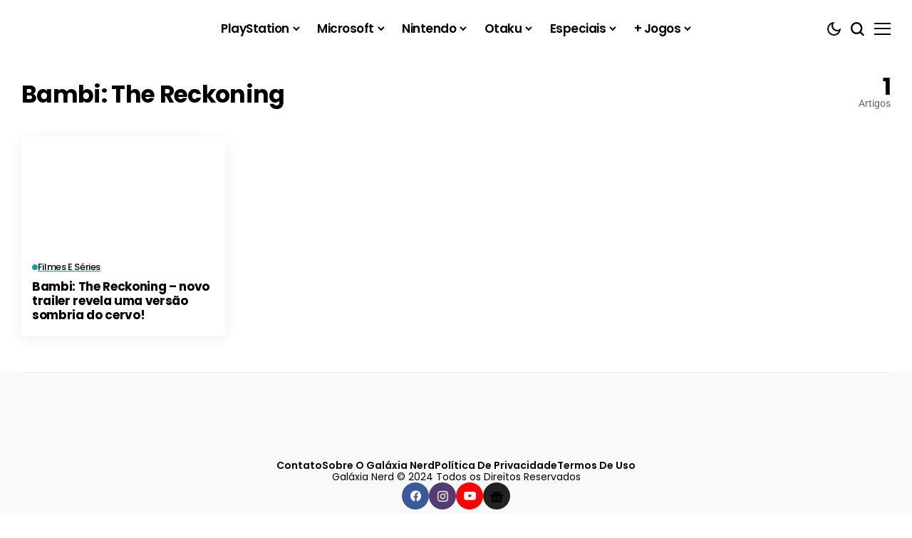

--- FILE ---
content_type: text/html; charset=UTF-8
request_url: https://galaxianerd.com/noticias/bambi-the-reckoning/
body_size: 45804
content:
<!DOCTYPE html>
<!--[if IE 9 ]><html class="ie ie9" lang="pt-BR" prefix="og: https://ogp.me/ns#"><![endif]-->
   <html lang="pt-BR" prefix="og: https://ogp.me/ns#">
      <head>
		  
		  <meta name="google-site-verification" content="4yFQkqnULamPTPPxn_8kMjWE-xfsKOlpnpKweEz46pM" />
		  
		  
         <meta charset="UTF-8">
         <meta http-equiv="X-UA-Compatible" content="IE=edge">
         <meta name="viewport" content="width=device-width, initial-scale=1">
         <style id="debloat-e1ef4bba5f77475762a66a0644c794bc">@font-face{font-family:"Poppins";font-style:normal;font-weight:400;font-display:swap;src:url("https://galaxianerd.com/wp-content/cache/fonts/1/google-fonts/fonts/s/poppins/v24/pxiEyp8kv8JHgFVrJJbecmNE.woff2") format("woff2");unicode-range:U+0900-097F,U+1CD0-1CF9,U+200C-200D,U+20A8,U+20B9,U+20F0,U+25CC,U+A830-A839,U+A8E0-A8FF,U+11B00-11B09;}@font-face{font-family:"Poppins";font-style:normal;font-weight:400;font-display:swap;src:url("https://galaxianerd.com/wp-content/cache/fonts/1/google-fonts/fonts/s/poppins/v24/pxiEyp8kv8JHgFVrJJnecmNE.woff2") format("woff2");unicode-range:U+0100-02BA,U+02BD-02C5,U+02C7-02CC,U+02CE-02D7,U+02DD-02FF,U+0304,U+0308,U+0329,U+1D00-1DBF,U+1E00-1E9F,U+1EF2-1EFF,U+2020,U+20A0-20AB,U+20AD-20C0,U+2113,U+2C60-2C7F,U+A720-A7FF;}@font-face{font-family:"Poppins";font-style:normal;font-weight:400;font-display:swap;src:url("https://galaxianerd.com/wp-content/cache/fonts/1/google-fonts/fonts/s/poppins/v24/pxiEyp8kv8JHgFVrJJfecg.woff2") format("woff2");unicode-range:U+0000-00FF,U+0131,U+0152-0153,U+02BB-02BC,U+02C6,U+02DA,U+02DC,U+0304,U+0308,U+0329,U+2000-206F,U+20AC,U+2122,U+2191,U+2193,U+2212,U+2215,U+FEFF,U+FFFD;}@font-face{font-family:"Poppins";font-style:normal;font-weight:500;font-display:swap;src:url("https://galaxianerd.com/wp-content/cache/fonts/1/google-fonts/fonts/s/poppins/v24/pxiByp8kv8JHgFVrLGT9Z11lFc-K.woff2") format("woff2");unicode-range:U+0900-097F,U+1CD0-1CF9,U+200C-200D,U+20A8,U+20B9,U+20F0,U+25CC,U+A830-A839,U+A8E0-A8FF,U+11B00-11B09;}@font-face{font-family:"Poppins";font-style:normal;font-weight:500;font-display:swap;src:url("https://galaxianerd.com/wp-content/cache/fonts/1/google-fonts/fonts/s/poppins/v24/pxiByp8kv8JHgFVrLGT9Z1JlFc-K.woff2") format("woff2");unicode-range:U+0100-02BA,U+02BD-02C5,U+02C7-02CC,U+02CE-02D7,U+02DD-02FF,U+0304,U+0308,U+0329,U+1D00-1DBF,U+1E00-1E9F,U+1EF2-1EFF,U+2020,U+20A0-20AB,U+20AD-20C0,U+2113,U+2C60-2C7F,U+A720-A7FF;}@font-face{font-family:"Poppins";font-style:normal;font-weight:500;font-display:swap;src:url("https://galaxianerd.com/wp-content/cache/fonts/1/google-fonts/fonts/s/poppins/v24/pxiByp8kv8JHgFVrLGT9Z1xlFQ.woff2") format("woff2");unicode-range:U+0000-00FF,U+0131,U+0152-0153,U+02BB-02BC,U+02C6,U+02DA,U+02DC,U+0304,U+0308,U+0329,U+2000-206F,U+20AC,U+2122,U+2191,U+2193,U+2212,U+2215,U+FEFF,U+FFFD;}@font-face{font-family:"Poppins";font-style:normal;font-weight:600;font-display:swap;src:url("https://galaxianerd.com/wp-content/cache/fonts/1/google-fonts/fonts/s/poppins/v24/pxiByp8kv8JHgFVrLEj6Z11lFc-K.woff2") format("woff2");unicode-range:U+0900-097F,U+1CD0-1CF9,U+200C-200D,U+20A8,U+20B9,U+20F0,U+25CC,U+A830-A839,U+A8E0-A8FF,U+11B00-11B09;}@font-face{font-family:"Poppins";font-style:normal;font-weight:600;font-display:swap;src:url("https://galaxianerd.com/wp-content/cache/fonts/1/google-fonts/fonts/s/poppins/v24/pxiByp8kv8JHgFVrLEj6Z1JlFc-K.woff2") format("woff2");unicode-range:U+0100-02BA,U+02BD-02C5,U+02C7-02CC,U+02CE-02D7,U+02DD-02FF,U+0304,U+0308,U+0329,U+1D00-1DBF,U+1E00-1E9F,U+1EF2-1EFF,U+2020,U+20A0-20AB,U+20AD-20C0,U+2113,U+2C60-2C7F,U+A720-A7FF;}@font-face{font-family:"Poppins";font-style:normal;font-weight:600;font-display:swap;src:url("https://galaxianerd.com/wp-content/cache/fonts/1/google-fonts/fonts/s/poppins/v24/pxiByp8kv8JHgFVrLEj6Z1xlFQ.woff2") format("woff2");unicode-range:U+0000-00FF,U+0131,U+0152-0153,U+02BB-02BC,U+02C6,U+02DA,U+02DC,U+0304,U+0308,U+0329,U+2000-206F,U+20AC,U+2122,U+2191,U+2193,U+2212,U+2215,U+FEFF,U+FFFD;}@font-face{font-family:"Poppins";font-style:normal;font-weight:700;font-display:swap;src:url("https://galaxianerd.com/wp-content/cache/fonts/1/google-fonts/fonts/s/poppins/v24/pxiByp8kv8JHgFVrLCz7Z11lFc-K.woff2") format("woff2");unicode-range:U+0900-097F,U+1CD0-1CF9,U+200C-200D,U+20A8,U+20B9,U+20F0,U+25CC,U+A830-A839,U+A8E0-A8FF,U+11B00-11B09;}@font-face{font-family:"Poppins";font-style:normal;font-weight:700;font-display:swap;src:url("https://galaxianerd.com/wp-content/cache/fonts/1/google-fonts/fonts/s/poppins/v24/pxiByp8kv8JHgFVrLCz7Z1JlFc-K.woff2") format("woff2");unicode-range:U+0100-02BA,U+02BD-02C5,U+02C7-02CC,U+02CE-02D7,U+02DD-02FF,U+0304,U+0308,U+0329,U+1D00-1DBF,U+1E00-1E9F,U+1EF2-1EFF,U+2020,U+20A0-20AB,U+20AD-20C0,U+2113,U+2C60-2C7F,U+A720-A7FF;}@font-face{font-family:"Poppins";font-style:normal;font-weight:700;font-display:swap;src:url("https://galaxianerd.com/wp-content/cache/fonts/1/google-fonts/fonts/s/poppins/v24/pxiByp8kv8JHgFVrLCz7Z1xlFQ.woff2") format("woff2");unicode-range:U+0000-00FF,U+0131,U+0152-0153,U+02BB-02BC,U+02C6,U+02DA,U+02DC,U+0304,U+0308,U+0329,U+2000-206F,U+20AC,U+2122,U+2191,U+2193,U+2212,U+2215,U+FEFF,U+FFFD;}@font-face{font-family:"Roboto";font-style:normal;font-weight:400;font-stretch:100%;font-display:swap;src:url("https://galaxianerd.com/wp-content/cache/fonts/1/google-fonts/fonts/s/roboto/v50/KFO7CnqEu92Fr1ME7kSn66aGLdTylUAMa3GUBGEe.woff2") format("woff2");unicode-range:U+0460-052F,U+1C80-1C8A,U+20B4,U+2DE0-2DFF,U+A640-A69F,U+FE2E-FE2F;}@font-face{font-family:"Roboto";font-style:normal;font-weight:400;font-stretch:100%;font-display:swap;src:url("https://galaxianerd.com/wp-content/cache/fonts/1/google-fonts/fonts/s/roboto/v50/KFO7CnqEu92Fr1ME7kSn66aGLdTylUAMa3iUBGEe.woff2") format("woff2");unicode-range:U+0301,U+0400-045F,U+0490-0491,U+04B0-04B1,U+2116;}@font-face{font-family:"Roboto";font-style:normal;font-weight:400;font-stretch:100%;font-display:swap;src:url("https://galaxianerd.com/wp-content/cache/fonts/1/google-fonts/fonts/s/roboto/v50/KFO7CnqEu92Fr1ME7kSn66aGLdTylUAMa3CUBGEe.woff2") format("woff2");unicode-range:U+1F00-1FFF;}@font-face{font-family:"Roboto";font-style:normal;font-weight:400;font-stretch:100%;font-display:swap;src:url("https://galaxianerd.com/wp-content/cache/fonts/1/google-fonts/fonts/s/roboto/v50/KFO7CnqEu92Fr1ME7kSn66aGLdTylUAMa3-UBGEe.woff2") format("woff2");unicode-range:U+0370-0377,U+037A-037F,U+0384-038A,U+038C,U+038E-03A1,U+03A3-03FF;}@font-face{font-family:"Roboto";font-style:normal;font-weight:400;font-stretch:100%;font-display:swap;src:url("https://galaxianerd.com/wp-content/cache/fonts/1/google-fonts/fonts/s/roboto/v50/KFO7CnqEu92Fr1ME7kSn66aGLdTylUAMawCUBGEe.woff2") format("woff2");unicode-range:U+0302-0303,U+0305,U+0307-0308,U+0310,U+0312,U+0315,U+031A,U+0326-0327,U+032C,U+032F-0330,U+0332-0333,U+0338,U+033A,U+0346,U+034D,U+0391-03A1,U+03A3-03A9,U+03B1-03C9,U+03D1,U+03D5-03D6,U+03F0-03F1,U+03F4-03F5,U+2016-2017,U+2034-2038,U+203C,U+2040,U+2043,U+2047,U+2050,U+2057,U+205F,U+2070-2071,U+2074-208E,U+2090-209C,U+20D0-20DC,U+20E1,U+20E5-20EF,U+2100-2112,U+2114-2115,U+2117-2121,U+2123-214F,U+2190,U+2192,U+2194-21AE,U+21B0-21E5,U+21F1-21F2,U+21F4-2211,U+2213-2214,U+2216-22FF,U+2308-230B,U+2310,U+2319,U+231C-2321,U+2336-237A,U+237C,U+2395,U+239B-23B7,U+23D0,U+23DC-23E1,U+2474-2475,U+25AF,U+25B3,U+25B7,U+25BD,U+25C1,U+25CA,U+25CC,U+25FB,U+266D-266F,U+27C0-27FF,U+2900-2AFF,U+2B0E-2B11,U+2B30-2B4C,U+2BFE,U+3030,U+FF5B,U+FF5D,U+1D400-1D7FF,U+1EE00-1EEFF;}@font-face{font-family:"Roboto";font-style:normal;font-weight:400;font-stretch:100%;font-display:swap;src:url("https://galaxianerd.com/wp-content/cache/fonts/1/google-fonts/fonts/s/roboto/v50/KFO7CnqEu92Fr1ME7kSn66aGLdTylUAMaxKUBGEe.woff2") format("woff2");unicode-range:U+0001-000C,U+000E-001F,U+007F-009F,U+20DD-20E0,U+20E2-20E4,U+2150-218F,U+2190,U+2192,U+2194-2199,U+21AF,U+21E6-21F0,U+21F3,U+2218-2219,U+2299,U+22C4-22C6,U+2300-243F,U+2440-244A,U+2460-24FF,U+25A0-27BF,U+2800-28FF,U+2921-2922,U+2981,U+29BF,U+29EB,U+2B00-2BFF,U+4DC0-4DFF,U+FFF9-FFFB,U+10140-1018E,U+10190-1019C,U+101A0,U+101D0-101FD,U+102E0-102FB,U+10E60-10E7E,U+1D2C0-1D2D3,U+1D2E0-1D37F,U+1F000-1F0FF,U+1F100-1F1AD,U+1F1E6-1F1FF,U+1F30D-1F30F,U+1F315,U+1F31C,U+1F31E,U+1F320-1F32C,U+1F336,U+1F378,U+1F37D,U+1F382,U+1F393-1F39F,U+1F3A7-1F3A8,U+1F3AC-1F3AF,U+1F3C2,U+1F3C4-1F3C6,U+1F3CA-1F3CE,U+1F3D4-1F3E0,U+1F3ED,U+1F3F1-1F3F3,U+1F3F5-1F3F7,U+1F408,U+1F415,U+1F41F,U+1F426,U+1F43F,U+1F441-1F442,U+1F444,U+1F446-1F449,U+1F44C-1F44E,U+1F453,U+1F46A,U+1F47D,U+1F4A3,U+1F4B0,U+1F4B3,U+1F4B9,U+1F4BB,U+1F4BF,U+1F4C8-1F4CB,U+1F4D6,U+1F4DA,U+1F4DF,U+1F4E3-1F4E6,U+1F4EA-1F4ED,U+1F4F7,U+1F4F9-1F4FB,U+1F4FD-1F4FE,U+1F503,U+1F507-1F50B,U+1F50D,U+1F512-1F513,U+1F53E-1F54A,U+1F54F-1F5FA,U+1F610,U+1F650-1F67F,U+1F687,U+1F68D,U+1F691,U+1F694,U+1F698,U+1F6AD,U+1F6B2,U+1F6B9-1F6BA,U+1F6BC,U+1F6C6-1F6CF,U+1F6D3-1F6D7,U+1F6E0-1F6EA,U+1F6F0-1F6F3,U+1F6F7-1F6FC,U+1F700-1F7FF,U+1F800-1F80B,U+1F810-1F847,U+1F850-1F859,U+1F860-1F887,U+1F890-1F8AD,U+1F8B0-1F8BB,U+1F8C0-1F8C1,U+1F900-1F90B,U+1F93B,U+1F946,U+1F984,U+1F996,U+1F9E9,U+1FA00-1FA6F,U+1FA70-1FA7C,U+1FA80-1FA89,U+1FA8F-1FAC6,U+1FACE-1FADC,U+1FADF-1FAE9,U+1FAF0-1FAF8,U+1FB00-1FBFF;}@font-face{font-family:"Roboto";font-style:normal;font-weight:400;font-stretch:100%;font-display:swap;src:url("https://galaxianerd.com/wp-content/cache/fonts/1/google-fonts/fonts/s/roboto/v50/KFO7CnqEu92Fr1ME7kSn66aGLdTylUAMa3OUBGEe.woff2") format("woff2");unicode-range:U+0102-0103,U+0110-0111,U+0128-0129,U+0168-0169,U+01A0-01A1,U+01AF-01B0,U+0300-0301,U+0303-0304,U+0308-0309,U+0323,U+0329,U+1EA0-1EF9,U+20AB;}@font-face{font-family:"Roboto";font-style:normal;font-weight:400;font-stretch:100%;font-display:swap;src:url("https://galaxianerd.com/wp-content/cache/fonts/1/google-fonts/fonts/s/roboto/v50/KFO7CnqEu92Fr1ME7kSn66aGLdTylUAMa3KUBGEe.woff2") format("woff2");unicode-range:U+0100-02BA,U+02BD-02C5,U+02C7-02CC,U+02CE-02D7,U+02DD-02FF,U+0304,U+0308,U+0329,U+1D00-1DBF,U+1E00-1E9F,U+1EF2-1EFF,U+2020,U+20A0-20AB,U+20AD-20C0,U+2113,U+2C60-2C7F,U+A720-A7FF;}@font-face{font-family:"Roboto";font-style:normal;font-weight:400;font-stretch:100%;font-display:swap;src:url("https://galaxianerd.com/wp-content/cache/fonts/1/google-fonts/fonts/s/roboto/v50/KFO7CnqEu92Fr1ME7kSn66aGLdTylUAMa3yUBA.woff2") format("woff2");unicode-range:U+0000-00FF,U+0131,U+0152-0153,U+02BB-02BC,U+02C6,U+02DA,U+02DC,U+0304,U+0308,U+0329,U+2000-206F,U+20AC,U+2122,U+2191,U+2193,U+2212,U+2215,U+FEFF,U+FFFD;}@font-face{font-family:"Roboto";font-style:normal;font-weight:700;font-stretch:100%;font-display:swap;src:url("https://galaxianerd.com/wp-content/cache/fonts/1/google-fonts/fonts/s/roboto/v50/KFO7CnqEu92Fr1ME7kSn66aGLdTylUAMa3GUBGEe.woff2") format("woff2");unicode-range:U+0460-052F,U+1C80-1C8A,U+20B4,U+2DE0-2DFF,U+A640-A69F,U+FE2E-FE2F;}@font-face{font-family:"Roboto";font-style:normal;font-weight:700;font-stretch:100%;font-display:swap;src:url("https://galaxianerd.com/wp-content/cache/fonts/1/google-fonts/fonts/s/roboto/v50/KFO7CnqEu92Fr1ME7kSn66aGLdTylUAMa3iUBGEe.woff2") format("woff2");unicode-range:U+0301,U+0400-045F,U+0490-0491,U+04B0-04B1,U+2116;}@font-face{font-family:"Roboto";font-style:normal;font-weight:700;font-stretch:100%;font-display:swap;src:url("https://galaxianerd.com/wp-content/cache/fonts/1/google-fonts/fonts/s/roboto/v50/KFO7CnqEu92Fr1ME7kSn66aGLdTylUAMa3CUBGEe.woff2") format("woff2");unicode-range:U+1F00-1FFF;}@font-face{font-family:"Roboto";font-style:normal;font-weight:700;font-stretch:100%;font-display:swap;src:url("https://galaxianerd.com/wp-content/cache/fonts/1/google-fonts/fonts/s/roboto/v50/KFO7CnqEu92Fr1ME7kSn66aGLdTylUAMa3-UBGEe.woff2") format("woff2");unicode-range:U+0370-0377,U+037A-037F,U+0384-038A,U+038C,U+038E-03A1,U+03A3-03FF;}@font-face{font-family:"Roboto";font-style:normal;font-weight:700;font-stretch:100%;font-display:swap;src:url("https://galaxianerd.com/wp-content/cache/fonts/1/google-fonts/fonts/s/roboto/v50/KFO7CnqEu92Fr1ME7kSn66aGLdTylUAMawCUBGEe.woff2") format("woff2");unicode-range:U+0302-0303,U+0305,U+0307-0308,U+0310,U+0312,U+0315,U+031A,U+0326-0327,U+032C,U+032F-0330,U+0332-0333,U+0338,U+033A,U+0346,U+034D,U+0391-03A1,U+03A3-03A9,U+03B1-03C9,U+03D1,U+03D5-03D6,U+03F0-03F1,U+03F4-03F5,U+2016-2017,U+2034-2038,U+203C,U+2040,U+2043,U+2047,U+2050,U+2057,U+205F,U+2070-2071,U+2074-208E,U+2090-209C,U+20D0-20DC,U+20E1,U+20E5-20EF,U+2100-2112,U+2114-2115,U+2117-2121,U+2123-214F,U+2190,U+2192,U+2194-21AE,U+21B0-21E5,U+21F1-21F2,U+21F4-2211,U+2213-2214,U+2216-22FF,U+2308-230B,U+2310,U+2319,U+231C-2321,U+2336-237A,U+237C,U+2395,U+239B-23B7,U+23D0,U+23DC-23E1,U+2474-2475,U+25AF,U+25B3,U+25B7,U+25BD,U+25C1,U+25CA,U+25CC,U+25FB,U+266D-266F,U+27C0-27FF,U+2900-2AFF,U+2B0E-2B11,U+2B30-2B4C,U+2BFE,U+3030,U+FF5B,U+FF5D,U+1D400-1D7FF,U+1EE00-1EEFF;}@font-face{font-family:"Roboto";font-style:normal;font-weight:700;font-stretch:100%;font-display:swap;src:url("https://galaxianerd.com/wp-content/cache/fonts/1/google-fonts/fonts/s/roboto/v50/KFO7CnqEu92Fr1ME7kSn66aGLdTylUAMaxKUBGEe.woff2") format("woff2");unicode-range:U+0001-000C,U+000E-001F,U+007F-009F,U+20DD-20E0,U+20E2-20E4,U+2150-218F,U+2190,U+2192,U+2194-2199,U+21AF,U+21E6-21F0,U+21F3,U+2218-2219,U+2299,U+22C4-22C6,U+2300-243F,U+2440-244A,U+2460-24FF,U+25A0-27BF,U+2800-28FF,U+2921-2922,U+2981,U+29BF,U+29EB,U+2B00-2BFF,U+4DC0-4DFF,U+FFF9-FFFB,U+10140-1018E,U+10190-1019C,U+101A0,U+101D0-101FD,U+102E0-102FB,U+10E60-10E7E,U+1D2C0-1D2D3,U+1D2E0-1D37F,U+1F000-1F0FF,U+1F100-1F1AD,U+1F1E6-1F1FF,U+1F30D-1F30F,U+1F315,U+1F31C,U+1F31E,U+1F320-1F32C,U+1F336,U+1F378,U+1F37D,U+1F382,U+1F393-1F39F,U+1F3A7-1F3A8,U+1F3AC-1F3AF,U+1F3C2,U+1F3C4-1F3C6,U+1F3CA-1F3CE,U+1F3D4-1F3E0,U+1F3ED,U+1F3F1-1F3F3,U+1F3F5-1F3F7,U+1F408,U+1F415,U+1F41F,U+1F426,U+1F43F,U+1F441-1F442,U+1F444,U+1F446-1F449,U+1F44C-1F44E,U+1F453,U+1F46A,U+1F47D,U+1F4A3,U+1F4B0,U+1F4B3,U+1F4B9,U+1F4BB,U+1F4BF,U+1F4C8-1F4CB,U+1F4D6,U+1F4DA,U+1F4DF,U+1F4E3-1F4E6,U+1F4EA-1F4ED,U+1F4F7,U+1F4F9-1F4FB,U+1F4FD-1F4FE,U+1F503,U+1F507-1F50B,U+1F50D,U+1F512-1F513,U+1F53E-1F54A,U+1F54F-1F5FA,U+1F610,U+1F650-1F67F,U+1F687,U+1F68D,U+1F691,U+1F694,U+1F698,U+1F6AD,U+1F6B2,U+1F6B9-1F6BA,U+1F6BC,U+1F6C6-1F6CF,U+1F6D3-1F6D7,U+1F6E0-1F6EA,U+1F6F0-1F6F3,U+1F6F7-1F6FC,U+1F700-1F7FF,U+1F800-1F80B,U+1F810-1F847,U+1F850-1F859,U+1F860-1F887,U+1F890-1F8AD,U+1F8B0-1F8BB,U+1F8C0-1F8C1,U+1F900-1F90B,U+1F93B,U+1F946,U+1F984,U+1F996,U+1F9E9,U+1FA00-1FA6F,U+1FA70-1FA7C,U+1FA80-1FA89,U+1FA8F-1FAC6,U+1FACE-1FADC,U+1FADF-1FAE9,U+1FAF0-1FAF8,U+1FB00-1FBFF;}@font-face{font-family:"Roboto";font-style:normal;font-weight:700;font-stretch:100%;font-display:swap;src:url("https://galaxianerd.com/wp-content/cache/fonts/1/google-fonts/fonts/s/roboto/v50/KFO7CnqEu92Fr1ME7kSn66aGLdTylUAMa3OUBGEe.woff2") format("woff2");unicode-range:U+0102-0103,U+0110-0111,U+0128-0129,U+0168-0169,U+01A0-01A1,U+01AF-01B0,U+0300-0301,U+0303-0304,U+0308-0309,U+0323,U+0329,U+1EA0-1EF9,U+20AB;}@font-face{font-family:"Roboto";font-style:normal;font-weight:700;font-stretch:100%;font-display:swap;src:url("https://galaxianerd.com/wp-content/cache/fonts/1/google-fonts/fonts/s/roboto/v50/KFO7CnqEu92Fr1ME7kSn66aGLdTylUAMa3KUBGEe.woff2") format("woff2");unicode-range:U+0100-02BA,U+02BD-02C5,U+02C7-02CC,U+02CE-02D7,U+02DD-02FF,U+0304,U+0308,U+0329,U+1D00-1DBF,U+1E00-1E9F,U+1EF2-1EFF,U+2020,U+20A0-20AB,U+20AD-20C0,U+2113,U+2C60-2C7F,U+A720-A7FF;}@font-face{font-family:"Roboto";font-style:normal;font-weight:700;font-stretch:100%;font-display:swap;src:url("https://galaxianerd.com/wp-content/cache/fonts/1/google-fonts/fonts/s/roboto/v50/KFO7CnqEu92Fr1ME7kSn66aGLdTylUAMa3yUBA.woff2") format("woff2");unicode-range:U+0000-00FF,U+0131,U+0152-0153,U+02BB-02BC,U+02C6,U+02DA,U+02DC,U+0304,U+0308,U+0329,U+2000-206F,U+20AC,U+2122,U+2191,U+2193,U+2212,U+2215,U+FEFF,U+FFFD;}</style><link rel="stylesheet" id="debloat-e1ef4bba5f77475762a66a0644c794bc" data-debloat-delay data-href="https://galaxianerd.com/wp-content/cache/fonts/1/google-fonts/css/1/c/e/c1d982286944b24181fc85a16ff83.css"/><noscript><style id="debloat-e1ef4bba5f77475762a66a0644c794bc">@font-face{font-family:"Poppins";font-style:normal;font-weight:400;font-display:swap;src:url("https://galaxianerd.com/wp-content/cache/fonts/1/google-fonts/fonts/s/poppins/v24/pxiEyp8kv8JHgFVrJJbecmNE.woff2") format("woff2");unicode-range:U+0900-097F,U+1CD0-1CF9,U+200C-200D,U+20A8,U+20B9,U+20F0,U+25CC,U+A830-A839,U+A8E0-A8FF,U+11B00-11B09;}@font-face{font-family:"Poppins";font-style:normal;font-weight:400;font-display:swap;src:url("https://galaxianerd.com/wp-content/cache/fonts/1/google-fonts/fonts/s/poppins/v24/pxiEyp8kv8JHgFVrJJnecmNE.woff2") format("woff2");unicode-range:U+0100-02BA,U+02BD-02C5,U+02C7-02CC,U+02CE-02D7,U+02DD-02FF,U+0304,U+0308,U+0329,U+1D00-1DBF,U+1E00-1E9F,U+1EF2-1EFF,U+2020,U+20A0-20AB,U+20AD-20C0,U+2113,U+2C60-2C7F,U+A720-A7FF;}@font-face{font-family:"Poppins";font-style:normal;font-weight:400;font-display:swap;src:url("https://galaxianerd.com/wp-content/cache/fonts/1/google-fonts/fonts/s/poppins/v24/pxiEyp8kv8JHgFVrJJfecg.woff2") format("woff2");unicode-range:U+0000-00FF,U+0131,U+0152-0153,U+02BB-02BC,U+02C6,U+02DA,U+02DC,U+0304,U+0308,U+0329,U+2000-206F,U+20AC,U+2122,U+2191,U+2193,U+2212,U+2215,U+FEFF,U+FFFD;}@font-face{font-family:"Poppins";font-style:normal;font-weight:500;font-display:swap;src:url("https://galaxianerd.com/wp-content/cache/fonts/1/google-fonts/fonts/s/poppins/v24/pxiByp8kv8JHgFVrLGT9Z11lFc-K.woff2") format("woff2");unicode-range:U+0900-097F,U+1CD0-1CF9,U+200C-200D,U+20A8,U+20B9,U+20F0,U+25CC,U+A830-A839,U+A8E0-A8FF,U+11B00-11B09;}@font-face{font-family:"Poppins";font-style:normal;font-weight:500;font-display:swap;src:url("https://galaxianerd.com/wp-content/cache/fonts/1/google-fonts/fonts/s/poppins/v24/pxiByp8kv8JHgFVrLGT9Z1JlFc-K.woff2") format("woff2");unicode-range:U+0100-02BA,U+02BD-02C5,U+02C7-02CC,U+02CE-02D7,U+02DD-02FF,U+0304,U+0308,U+0329,U+1D00-1DBF,U+1E00-1E9F,U+1EF2-1EFF,U+2020,U+20A0-20AB,U+20AD-20C0,U+2113,U+2C60-2C7F,U+A720-A7FF;}@font-face{font-family:"Poppins";font-style:normal;font-weight:500;font-display:swap;src:url("https://galaxianerd.com/wp-content/cache/fonts/1/google-fonts/fonts/s/poppins/v24/pxiByp8kv8JHgFVrLGT9Z1xlFQ.woff2") format("woff2");unicode-range:U+0000-00FF,U+0131,U+0152-0153,U+02BB-02BC,U+02C6,U+02DA,U+02DC,U+0304,U+0308,U+0329,U+2000-206F,U+20AC,U+2122,U+2191,U+2193,U+2212,U+2215,U+FEFF,U+FFFD;}@font-face{font-family:"Poppins";font-style:normal;font-weight:600;font-display:swap;src:url("https://galaxianerd.com/wp-content/cache/fonts/1/google-fonts/fonts/s/poppins/v24/pxiByp8kv8JHgFVrLEj6Z11lFc-K.woff2") format("woff2");unicode-range:U+0900-097F,U+1CD0-1CF9,U+200C-200D,U+20A8,U+20B9,U+20F0,U+25CC,U+A830-A839,U+A8E0-A8FF,U+11B00-11B09;}@font-face{font-family:"Poppins";font-style:normal;font-weight:600;font-display:swap;src:url("https://galaxianerd.com/wp-content/cache/fonts/1/google-fonts/fonts/s/poppins/v24/pxiByp8kv8JHgFVrLEj6Z1JlFc-K.woff2") format("woff2");unicode-range:U+0100-02BA,U+02BD-02C5,U+02C7-02CC,U+02CE-02D7,U+02DD-02FF,U+0304,U+0308,U+0329,U+1D00-1DBF,U+1E00-1E9F,U+1EF2-1EFF,U+2020,U+20A0-20AB,U+20AD-20C0,U+2113,U+2C60-2C7F,U+A720-A7FF;}@font-face{font-family:"Poppins";font-style:normal;font-weight:600;font-display:swap;src:url("https://galaxianerd.com/wp-content/cache/fonts/1/google-fonts/fonts/s/poppins/v24/pxiByp8kv8JHgFVrLEj6Z1xlFQ.woff2") format("woff2");unicode-range:U+0000-00FF,U+0131,U+0152-0153,U+02BB-02BC,U+02C6,U+02DA,U+02DC,U+0304,U+0308,U+0329,U+2000-206F,U+20AC,U+2122,U+2191,U+2193,U+2212,U+2215,U+FEFF,U+FFFD;}@font-face{font-family:"Poppins";font-style:normal;font-weight:700;font-display:swap;src:url("https://galaxianerd.com/wp-content/cache/fonts/1/google-fonts/fonts/s/poppins/v24/pxiByp8kv8JHgFVrLCz7Z11lFc-K.woff2") format("woff2");unicode-range:U+0900-097F,U+1CD0-1CF9,U+200C-200D,U+20A8,U+20B9,U+20F0,U+25CC,U+A830-A839,U+A8E0-A8FF,U+11B00-11B09;}@font-face{font-family:"Poppins";font-style:normal;font-weight:700;font-display:swap;src:url("https://galaxianerd.com/wp-content/cache/fonts/1/google-fonts/fonts/s/poppins/v24/pxiByp8kv8JHgFVrLCz7Z1JlFc-K.woff2") format("woff2");unicode-range:U+0100-02BA,U+02BD-02C5,U+02C7-02CC,U+02CE-02D7,U+02DD-02FF,U+0304,U+0308,U+0329,U+1D00-1DBF,U+1E00-1E9F,U+1EF2-1EFF,U+2020,U+20A0-20AB,U+20AD-20C0,U+2113,U+2C60-2C7F,U+A720-A7FF;}@font-face{font-family:"Poppins";font-style:normal;font-weight:700;font-display:swap;src:url("https://galaxianerd.com/wp-content/cache/fonts/1/google-fonts/fonts/s/poppins/v24/pxiByp8kv8JHgFVrLCz7Z1xlFQ.woff2") format("woff2");unicode-range:U+0000-00FF,U+0131,U+0152-0153,U+02BB-02BC,U+02C6,U+02DA,U+02DC,U+0304,U+0308,U+0329,U+2000-206F,U+20AC,U+2122,U+2191,U+2193,U+2212,U+2215,U+FEFF,U+FFFD;}@font-face{font-family:"Roboto";font-style:normal;font-weight:400;font-stretch:100%;font-display:swap;src:url("https://galaxianerd.com/wp-content/cache/fonts/1/google-fonts/fonts/s/roboto/v50/KFO7CnqEu92Fr1ME7kSn66aGLdTylUAMa3GUBGEe.woff2") format("woff2");unicode-range:U+0460-052F,U+1C80-1C8A,U+20B4,U+2DE0-2DFF,U+A640-A69F,U+FE2E-FE2F;}@font-face{font-family:"Roboto";font-style:normal;font-weight:400;font-stretch:100%;font-display:swap;src:url("https://galaxianerd.com/wp-content/cache/fonts/1/google-fonts/fonts/s/roboto/v50/KFO7CnqEu92Fr1ME7kSn66aGLdTylUAMa3iUBGEe.woff2") format("woff2");unicode-range:U+0301,U+0400-045F,U+0490-0491,U+04B0-04B1,U+2116;}@font-face{font-family:"Roboto";font-style:normal;font-weight:400;font-stretch:100%;font-display:swap;src:url("https://galaxianerd.com/wp-content/cache/fonts/1/google-fonts/fonts/s/roboto/v50/KFO7CnqEu92Fr1ME7kSn66aGLdTylUAMa3CUBGEe.woff2") format("woff2");unicode-range:U+1F00-1FFF;}@font-face{font-family:"Roboto";font-style:normal;font-weight:400;font-stretch:100%;font-display:swap;src:url("https://galaxianerd.com/wp-content/cache/fonts/1/google-fonts/fonts/s/roboto/v50/KFO7CnqEu92Fr1ME7kSn66aGLdTylUAMa3-UBGEe.woff2") format("woff2");unicode-range:U+0370-0377,U+037A-037F,U+0384-038A,U+038C,U+038E-03A1,U+03A3-03FF;}@font-face{font-family:"Roboto";font-style:normal;font-weight:400;font-stretch:100%;font-display:swap;src:url("https://galaxianerd.com/wp-content/cache/fonts/1/google-fonts/fonts/s/roboto/v50/KFO7CnqEu92Fr1ME7kSn66aGLdTylUAMawCUBGEe.woff2") format("woff2");unicode-range:U+0302-0303,U+0305,U+0307-0308,U+0310,U+0312,U+0315,U+031A,U+0326-0327,U+032C,U+032F-0330,U+0332-0333,U+0338,U+033A,U+0346,U+034D,U+0391-03A1,U+03A3-03A9,U+03B1-03C9,U+03D1,U+03D5-03D6,U+03F0-03F1,U+03F4-03F5,U+2016-2017,U+2034-2038,U+203C,U+2040,U+2043,U+2047,U+2050,U+2057,U+205F,U+2070-2071,U+2074-208E,U+2090-209C,U+20D0-20DC,U+20E1,U+20E5-20EF,U+2100-2112,U+2114-2115,U+2117-2121,U+2123-214F,U+2190,U+2192,U+2194-21AE,U+21B0-21E5,U+21F1-21F2,U+21F4-2211,U+2213-2214,U+2216-22FF,U+2308-230B,U+2310,U+2319,U+231C-2321,U+2336-237A,U+237C,U+2395,U+239B-23B7,U+23D0,U+23DC-23E1,U+2474-2475,U+25AF,U+25B3,U+25B7,U+25BD,U+25C1,U+25CA,U+25CC,U+25FB,U+266D-266F,U+27C0-27FF,U+2900-2AFF,U+2B0E-2B11,U+2B30-2B4C,U+2BFE,U+3030,U+FF5B,U+FF5D,U+1D400-1D7FF,U+1EE00-1EEFF;}@font-face{font-family:"Roboto";font-style:normal;font-weight:400;font-stretch:100%;font-display:swap;src:url("https://galaxianerd.com/wp-content/cache/fonts/1/google-fonts/fonts/s/roboto/v50/KFO7CnqEu92Fr1ME7kSn66aGLdTylUAMaxKUBGEe.woff2") format("woff2");unicode-range:U+0001-000C,U+000E-001F,U+007F-009F,U+20DD-20E0,U+20E2-20E4,U+2150-218F,U+2190,U+2192,U+2194-2199,U+21AF,U+21E6-21F0,U+21F3,U+2218-2219,U+2299,U+22C4-22C6,U+2300-243F,U+2440-244A,U+2460-24FF,U+25A0-27BF,U+2800-28FF,U+2921-2922,U+2981,U+29BF,U+29EB,U+2B00-2BFF,U+4DC0-4DFF,U+FFF9-FFFB,U+10140-1018E,U+10190-1019C,U+101A0,U+101D0-101FD,U+102E0-102FB,U+10E60-10E7E,U+1D2C0-1D2D3,U+1D2E0-1D37F,U+1F000-1F0FF,U+1F100-1F1AD,U+1F1E6-1F1FF,U+1F30D-1F30F,U+1F315,U+1F31C,U+1F31E,U+1F320-1F32C,U+1F336,U+1F378,U+1F37D,U+1F382,U+1F393-1F39F,U+1F3A7-1F3A8,U+1F3AC-1F3AF,U+1F3C2,U+1F3C4-1F3C6,U+1F3CA-1F3CE,U+1F3D4-1F3E0,U+1F3ED,U+1F3F1-1F3F3,U+1F3F5-1F3F7,U+1F408,U+1F415,U+1F41F,U+1F426,U+1F43F,U+1F441-1F442,U+1F444,U+1F446-1F449,U+1F44C-1F44E,U+1F453,U+1F46A,U+1F47D,U+1F4A3,U+1F4B0,U+1F4B3,U+1F4B9,U+1F4BB,U+1F4BF,U+1F4C8-1F4CB,U+1F4D6,U+1F4DA,U+1F4DF,U+1F4E3-1F4E6,U+1F4EA-1F4ED,U+1F4F7,U+1F4F9-1F4FB,U+1F4FD-1F4FE,U+1F503,U+1F507-1F50B,U+1F50D,U+1F512-1F513,U+1F53E-1F54A,U+1F54F-1F5FA,U+1F610,U+1F650-1F67F,U+1F687,U+1F68D,U+1F691,U+1F694,U+1F698,U+1F6AD,U+1F6B2,U+1F6B9-1F6BA,U+1F6BC,U+1F6C6-1F6CF,U+1F6D3-1F6D7,U+1F6E0-1F6EA,U+1F6F0-1F6F3,U+1F6F7-1F6FC,U+1F700-1F7FF,U+1F800-1F80B,U+1F810-1F847,U+1F850-1F859,U+1F860-1F887,U+1F890-1F8AD,U+1F8B0-1F8BB,U+1F8C0-1F8C1,U+1F900-1F90B,U+1F93B,U+1F946,U+1F984,U+1F996,U+1F9E9,U+1FA00-1FA6F,U+1FA70-1FA7C,U+1FA80-1FA89,U+1FA8F-1FAC6,U+1FACE-1FADC,U+1FADF-1FAE9,U+1FAF0-1FAF8,U+1FB00-1FBFF;}@font-face{font-family:"Roboto";font-style:normal;font-weight:400;font-stretch:100%;font-display:swap;src:url("https://galaxianerd.com/wp-content/cache/fonts/1/google-fonts/fonts/s/roboto/v50/KFO7CnqEu92Fr1ME7kSn66aGLdTylUAMa3OUBGEe.woff2") format("woff2");unicode-range:U+0102-0103,U+0110-0111,U+0128-0129,U+0168-0169,U+01A0-01A1,U+01AF-01B0,U+0300-0301,U+0303-0304,U+0308-0309,U+0323,U+0329,U+1EA0-1EF9,U+20AB;}@font-face{font-family:"Roboto";font-style:normal;font-weight:400;font-stretch:100%;font-display:swap;src:url("https://galaxianerd.com/wp-content/cache/fonts/1/google-fonts/fonts/s/roboto/v50/KFO7CnqEu92Fr1ME7kSn66aGLdTylUAMa3KUBGEe.woff2") format("woff2");unicode-range:U+0100-02BA,U+02BD-02C5,U+02C7-02CC,U+02CE-02D7,U+02DD-02FF,U+0304,U+0308,U+0329,U+1D00-1DBF,U+1E00-1E9F,U+1EF2-1EFF,U+2020,U+20A0-20AB,U+20AD-20C0,U+2113,U+2C60-2C7F,U+A720-A7FF;}@font-face{font-family:"Roboto";font-style:normal;font-weight:400;font-stretch:100%;font-display:swap;src:url("https://galaxianerd.com/wp-content/cache/fonts/1/google-fonts/fonts/s/roboto/v50/KFO7CnqEu92Fr1ME7kSn66aGLdTylUAMa3yUBA.woff2") format("woff2");unicode-range:U+0000-00FF,U+0131,U+0152-0153,U+02BB-02BC,U+02C6,U+02DA,U+02DC,U+0304,U+0308,U+0329,U+2000-206F,U+20AC,U+2122,U+2191,U+2193,U+2212,U+2215,U+FEFF,U+FFFD;}@font-face{font-family:"Roboto";font-style:normal;font-weight:700;font-stretch:100%;font-display:swap;src:url("https://galaxianerd.com/wp-content/cache/fonts/1/google-fonts/fonts/s/roboto/v50/KFO7CnqEu92Fr1ME7kSn66aGLdTylUAMa3GUBGEe.woff2") format("woff2");unicode-range:U+0460-052F,U+1C80-1C8A,U+20B4,U+2DE0-2DFF,U+A640-A69F,U+FE2E-FE2F;}@font-face{font-family:"Roboto";font-style:normal;font-weight:700;font-stretch:100%;font-display:swap;src:url("https://galaxianerd.com/wp-content/cache/fonts/1/google-fonts/fonts/s/roboto/v50/KFO7CnqEu92Fr1ME7kSn66aGLdTylUAMa3iUBGEe.woff2") format("woff2");unicode-range:U+0301,U+0400-045F,U+0490-0491,U+04B0-04B1,U+2116;}@font-face{font-family:"Roboto";font-style:normal;font-weight:700;font-stretch:100%;font-display:swap;src:url("https://galaxianerd.com/wp-content/cache/fonts/1/google-fonts/fonts/s/roboto/v50/KFO7CnqEu92Fr1ME7kSn66aGLdTylUAMa3CUBGEe.woff2") format("woff2");unicode-range:U+1F00-1FFF;}@font-face{font-family:"Roboto";font-style:normal;font-weight:700;font-stretch:100%;font-display:swap;src:url("https://galaxianerd.com/wp-content/cache/fonts/1/google-fonts/fonts/s/roboto/v50/KFO7CnqEu92Fr1ME7kSn66aGLdTylUAMa3-UBGEe.woff2") format("woff2");unicode-range:U+0370-0377,U+037A-037F,U+0384-038A,U+038C,U+038E-03A1,U+03A3-03FF;}@font-face{font-family:"Roboto";font-style:normal;font-weight:700;font-stretch:100%;font-display:swap;src:url("https://galaxianerd.com/wp-content/cache/fonts/1/google-fonts/fonts/s/roboto/v50/KFO7CnqEu92Fr1ME7kSn66aGLdTylUAMawCUBGEe.woff2") format("woff2");unicode-range:U+0302-0303,U+0305,U+0307-0308,U+0310,U+0312,U+0315,U+031A,U+0326-0327,U+032C,U+032F-0330,U+0332-0333,U+0338,U+033A,U+0346,U+034D,U+0391-03A1,U+03A3-03A9,U+03B1-03C9,U+03D1,U+03D5-03D6,U+03F0-03F1,U+03F4-03F5,U+2016-2017,U+2034-2038,U+203C,U+2040,U+2043,U+2047,U+2050,U+2057,U+205F,U+2070-2071,U+2074-208E,U+2090-209C,U+20D0-20DC,U+20E1,U+20E5-20EF,U+2100-2112,U+2114-2115,U+2117-2121,U+2123-214F,U+2190,U+2192,U+2194-21AE,U+21B0-21E5,U+21F1-21F2,U+21F4-2211,U+2213-2214,U+2216-22FF,U+2308-230B,U+2310,U+2319,U+231C-2321,U+2336-237A,U+237C,U+2395,U+239B-23B7,U+23D0,U+23DC-23E1,U+2474-2475,U+25AF,U+25B3,U+25B7,U+25BD,U+25C1,U+25CA,U+25CC,U+25FB,U+266D-266F,U+27C0-27FF,U+2900-2AFF,U+2B0E-2B11,U+2B30-2B4C,U+2BFE,U+3030,U+FF5B,U+FF5D,U+1D400-1D7FF,U+1EE00-1EEFF;}@font-face{font-family:"Roboto";font-style:normal;font-weight:700;font-stretch:100%;font-display:swap;src:url("https://galaxianerd.com/wp-content/cache/fonts/1/google-fonts/fonts/s/roboto/v50/KFO7CnqEu92Fr1ME7kSn66aGLdTylUAMaxKUBGEe.woff2") format("woff2");unicode-range:U+0001-000C,U+000E-001F,U+007F-009F,U+20DD-20E0,U+20E2-20E4,U+2150-218F,U+2190,U+2192,U+2194-2199,U+21AF,U+21E6-21F0,U+21F3,U+2218-2219,U+2299,U+22C4-22C6,U+2300-243F,U+2440-244A,U+2460-24FF,U+25A0-27BF,U+2800-28FF,U+2921-2922,U+2981,U+29BF,U+29EB,U+2B00-2BFF,U+4DC0-4DFF,U+FFF9-FFFB,U+10140-1018E,U+10190-1019C,U+101A0,U+101D0-101FD,U+102E0-102FB,U+10E60-10E7E,U+1D2C0-1D2D3,U+1D2E0-1D37F,U+1F000-1F0FF,U+1F100-1F1AD,U+1F1E6-1F1FF,U+1F30D-1F30F,U+1F315,U+1F31C,U+1F31E,U+1F320-1F32C,U+1F336,U+1F378,U+1F37D,U+1F382,U+1F393-1F39F,U+1F3A7-1F3A8,U+1F3AC-1F3AF,U+1F3C2,U+1F3C4-1F3C6,U+1F3CA-1F3CE,U+1F3D4-1F3E0,U+1F3ED,U+1F3F1-1F3F3,U+1F3F5-1F3F7,U+1F408,U+1F415,U+1F41F,U+1F426,U+1F43F,U+1F441-1F442,U+1F444,U+1F446-1F449,U+1F44C-1F44E,U+1F453,U+1F46A,U+1F47D,U+1F4A3,U+1F4B0,U+1F4B3,U+1F4B9,U+1F4BB,U+1F4BF,U+1F4C8-1F4CB,U+1F4D6,U+1F4DA,U+1F4DF,U+1F4E3-1F4E6,U+1F4EA-1F4ED,U+1F4F7,U+1F4F9-1F4FB,U+1F4FD-1F4FE,U+1F503,U+1F507-1F50B,U+1F50D,U+1F512-1F513,U+1F53E-1F54A,U+1F54F-1F5FA,U+1F610,U+1F650-1F67F,U+1F687,U+1F68D,U+1F691,U+1F694,U+1F698,U+1F6AD,U+1F6B2,U+1F6B9-1F6BA,U+1F6BC,U+1F6C6-1F6CF,U+1F6D3-1F6D7,U+1F6E0-1F6EA,U+1F6F0-1F6F3,U+1F6F7-1F6FC,U+1F700-1F7FF,U+1F800-1F80B,U+1F810-1F847,U+1F850-1F859,U+1F860-1F887,U+1F890-1F8AD,U+1F8B0-1F8BB,U+1F8C0-1F8C1,U+1F900-1F90B,U+1F93B,U+1F946,U+1F984,U+1F996,U+1F9E9,U+1FA00-1FA6F,U+1FA70-1FA7C,U+1FA80-1FA89,U+1FA8F-1FAC6,U+1FACE-1FADC,U+1FADF-1FAE9,U+1FAF0-1FAF8,U+1FB00-1FBFF;}@font-face{font-family:"Roboto";font-style:normal;font-weight:700;font-stretch:100%;font-display:swap;src:url("https://galaxianerd.com/wp-content/cache/fonts/1/google-fonts/fonts/s/roboto/v50/KFO7CnqEu92Fr1ME7kSn66aGLdTylUAMa3OUBGEe.woff2") format("woff2");unicode-range:U+0102-0103,U+0110-0111,U+0128-0129,U+0168-0169,U+01A0-01A1,U+01AF-01B0,U+0300-0301,U+0303-0304,U+0308-0309,U+0323,U+0329,U+1EA0-1EF9,U+20AB;}@font-face{font-family:"Roboto";font-style:normal;font-weight:700;font-stretch:100%;font-display:swap;src:url("https://galaxianerd.com/wp-content/cache/fonts/1/google-fonts/fonts/s/roboto/v50/KFO7CnqEu92Fr1ME7kSn66aGLdTylUAMa3KUBGEe.woff2") format("woff2");unicode-range:U+0100-02BA,U+02BD-02C5,U+02C7-02CC,U+02CE-02D7,U+02DD-02FF,U+0304,U+0308,U+0329,U+1D00-1DBF,U+1E00-1E9F,U+1EF2-1EFF,U+2020,U+20A0-20AB,U+20AD-20C0,U+2113,U+2C60-2C7F,U+A720-A7FF;}@font-face{font-family:"Roboto";font-style:normal;font-weight:700;font-stretch:100%;font-display:swap;src:url("https://galaxianerd.com/wp-content/cache/fonts/1/google-fonts/fonts/s/roboto/v50/KFO7CnqEu92Fr1ME7kSn66aGLdTylUAMa3yUBA.woff2") format("woff2");unicode-range:U+0000-00FF,U+0131,U+0152-0153,U+02BB-02BC,U+02C6,U+02DA,U+02DC,U+0304,U+0308,U+0329,U+2000-206F,U+20AC,U+2122,U+2191,U+2193,U+2212,U+2215,U+FEFF,U+FFFD;}</style><link rel="stylesheet" id="debloat-e1ef4bba5f77475762a66a0644c794bc" data-debloat-delay data-href="https://galaxianerd.com/wp-content/cache/fonts/1/google-fonts/css/1/c/e/c1d982286944b24181fc85a16ff83.css"/></noscript><link rel="profile" href="https://gmpg.org/xfn/11">
                  
<!-- Otimização para mecanismos de pesquisa pelo Rank Math - https://rankmath.com/ -->
<title>Tags Bambi: The Reckoning</title>
<meta name="robots" content="follow, index, max-snippet:-1, max-video-preview:-1, max-image-preview:large"/>
<link rel="canonical" href="https://galaxianerd.com/noticias/bambi-the-reckoning/" />
<meta property="og:locale" content="pt_BR" />
<meta property="og:type" content="article" />
<meta property="og:title" content="Tags Bambi: The Reckoning" />
<meta property="og:url" content="https://galaxianerd.com/noticias/bambi-the-reckoning/" />
<meta property="og:site_name" content="Galáxia Nerd" />
<meta property="article:publisher" content="https://facebook.com/galaxianerd" />
<meta property="fb:app_id" content="292407344625641" />
<meta property="og:image" content="https://galaxianerd.com/wp-content/uploads/2020/02/logo-galaxia-nerd-2020-FACEBOOK.png" />
<meta property="og:image:secure_url" content="https://galaxianerd.com/wp-content/uploads/2020/02/logo-galaxia-nerd-2020-FACEBOOK.png" />
<meta property="og:image:width" content="1000" />
<meta property="og:image:height" content="1000" />
<meta property="og:image:type" content="image/png" />
<meta name="twitter:card" content="summary_large_image" />
<meta name="twitter:title" content="Tags Bambi: The Reckoning" />
<meta name="twitter:site" content="@galaxia_nerd" />
<meta name="twitter:image" content="https://galaxianerd.com/wp-content/uploads/2020/02/logo-galaxia-nerd-2020-FACEBOOK.png" />
<meta name="twitter:label1" content="Posts" />
<meta name="twitter:data1" content="1" />
<script type="application/ld+json" class="rank-math-schema">{"@context":"https://schema.org","@graph":[{"@type":"NewsMediaOrganization","@id":"https://galaxianerd.com/#organization","name":"Gal\u00e1xia Nerd","url":"https://galaxianerd.com","sameAs":["https://facebook.com/galaxianerd","https://twitter.com/galaxia_nerd"],"email":"atendimento@galaxianerd.com","logo":{"@type":"ImageObject","@id":"https://galaxianerd.com/#logo","url":"https://galaxianerd.com/wp-content/uploads/2024/05/cropped-logo-galaxia-nerd-favicon.png","contentUrl":"https://galaxianerd.com/wp-content/uploads/2024/05/cropped-logo-galaxia-nerd-favicon.png","caption":"Gal\u00e1xia Nerd","inLanguage":"pt-BR","width":"512","height":"512"},"description":"Explore um universo de entretenimento na Gal\u00e1xia Nerd! Fique por dentro das \u00faltimas not\u00edcias, participe de comunidades apaixonadas e mergulhe na cultura nerd Summarized from the website\r\n"},{"@type":"WebSite","@id":"https://galaxianerd.com/#website","url":"https://galaxianerd.com","name":"Gal\u00e1xia Nerd","alternateName":"Gal\u00e1xia Nerd","publisher":{"@id":"https://galaxianerd.com/#organization"},"inLanguage":"pt-BR"},{"@type":"CollectionPage","@id":"https://galaxianerd.com/noticias/bambi-the-reckoning/#webpage","url":"https://galaxianerd.com/noticias/bambi-the-reckoning/","name":"Tags Bambi: The Reckoning","isPartOf":{"@id":"https://galaxianerd.com/#website"},"inLanguage":"pt-BR"}]}</script>
<!-- /Plugin de SEO Rank Math para WordPress -->

<link rel='dns-prefetch' href='//www.googletagmanager.com' />

<link rel='dns-prefetch' href='//pagead2.googlesyndication.com' />
<link rel='dns-prefetch' href='//fundingchoicesmessages.google.com' />
<link rel="alternate" type="application/rss+xml" title="Feed para Galáxia Nerd &raquo;" href="https://galaxianerd.com/feed/" />
<link rel="alternate" type="application/rss+xml" title="Feed de comentários para Galáxia Nerd &raquo;" href="https://galaxianerd.com/comments/feed/" />
<link rel="alternate" type="application/rss+xml" title="Feed de tag para Galáxia Nerd &raquo; Bambi: The Reckoning" href="https://galaxianerd.com/noticias/bambi-the-reckoning/feed/" />
	    
        
    <meta property="og:title" content="Tags Bambi: The Reckoning">
    <meta property="og:url" content="https://galaxianerd.com/noticias/bambi-the-reckoning">
    <meta property="og:site_name" content="Galáxia Nerd">	
        <style id='wp-img-auto-sizes-contain-inline-css'>
img:is([sizes=auto i],[sizes^="auto," i]){contain-intrinsic-size:3000px 1500px}
/*# sourceURL=wp-img-auto-sizes-contain-inline-css */
</style>
<style id='wp-emoji-styles-inline-css'>

	img.wp-smiley, img.emoji {
		display: inline !important;
		border: none !important;
		box-shadow: none !important;
		height: 1em !important;
		width: 1em !important;
		margin: 0 0.07em !important;
		vertical-align: -0.1em !important;
		background: none !important;
		padding: 0 !important;
	}
/*# sourceURL=wp-emoji-styles-inline-css */
</style>
<style id="debloat-wp-block-library-css">@charset "UTF-8";:where(.wp-block-button__link){border-radius:9999px;box-shadow:none;padding:calc(.667em + 2px) calc(1.333em + 2px);text-decoration:none;}:root :where(.wp-block-button .wp-block-button__link.is-style-outline),:root :where(.wp-block-button.is-style-outline>.wp-block-button__link){border:2px solid;padding:.667em 1.333em;}:root :where(.wp-block-button .wp-block-button__link.is-style-outline:not(.has-text-color)),:root :where(.wp-block-button.is-style-outline>.wp-block-button__link:not(.has-text-color)){color:currentColor;}:root :where(.wp-block-button .wp-block-button__link.is-style-outline:not(.has-background)),:root :where(.wp-block-button.is-style-outline>.wp-block-button__link:not(.has-background)){background-color:initial;background-image:none;}:where(.wp-block-columns){margin-bottom:1.75em;}:where(.wp-block-columns.has-background){padding:1.25em 2.375em;}:where(.wp-block-post-comments input[type=submit]){border:none;}:where(.wp-block-cover-image:not(.has-text-color)),:where(.wp-block-cover:not(.has-text-color)){color:#fff;}:where(.wp-block-cover-image.is-light:not(.has-text-color)),:where(.wp-block-cover.is-light:not(.has-text-color)){color:#000;}:root :where(.wp-block-cover h1:not(.has-text-color)),:root :where(.wp-block-cover h2:not(.has-text-color)),:root :where(.wp-block-cover h3:not(.has-text-color)),:root :where(.wp-block-cover h4:not(.has-text-color)),:root :where(.wp-block-cover h5:not(.has-text-color)),:root :where(.wp-block-cover h6:not(.has-text-color)),:root :where(.wp-block-cover p:not(.has-text-color)){color:inherit;}:where(.wp-block-file){margin-bottom:1.5em;}:where(.wp-block-file__button){border-radius:2em;display:inline-block;padding:.5em 1em;}:where(.wp-block-file__button):where(a):active,:where(.wp-block-file__button):where(a):focus,:where(.wp-block-file__button):where(a):hover,:where(.wp-block-file__button):where(a):visited{box-shadow:none;color:#fff;opacity:.85;text-decoration:none;}:where(.wp-block-form-input__input){font-size:1em;margin-bottom:.5em;padding:0 .5em;}:where(.wp-block-form-input__input)[type=date],:where(.wp-block-form-input__input)[type=datetime-local],:where(.wp-block-form-input__input)[type=datetime],:where(.wp-block-form-input__input)[type=email],:where(.wp-block-form-input__input)[type=month],:where(.wp-block-form-input__input)[type=number],:where(.wp-block-form-input__input)[type=password],:where(.wp-block-form-input__input)[type=search],:where(.wp-block-form-input__input)[type=tel],:where(.wp-block-form-input__input)[type=text],:where(.wp-block-form-input__input)[type=time],:where(.wp-block-form-input__input)[type=url],:where(.wp-block-form-input__input)[type=week]{border-style:solid;border-width:1px;line-height:2;min-height:2em;}:where(.wp-block-group.wp-block-group-is-layout-constrained){position:relative;}@keyframes show-content-image{0%{visibility:hidden;}99%{visibility:hidden;}to{visibility:visible;}}@keyframes turn-on-visibility{0%{opacity:0;}to{opacity:1;}}@keyframes turn-off-visibility{0%{opacity:1;visibility:visible;}99%{opacity:0;visibility:visible;}to{opacity:0;visibility:hidden;}}@keyframes lightbox-zoom-in{0%{transform:translate(calc(( -100vw + var(--wp--lightbox-scrollbar-width) ) / 2 + var(--wp--lightbox-initial-left-position)),calc(-50vh + var(--wp--lightbox-initial-top-position))) scale(var(--wp--lightbox-scale));}to{transform:translate(-50%,-50%) scale(1);}}@keyframes lightbox-zoom-out{0%{transform:translate(-50%,-50%) scale(1);visibility:visible;}99%{visibility:visible;}to{transform:translate(calc(( -100vw + var(--wp--lightbox-scrollbar-width) ) / 2 + var(--wp--lightbox-initial-left-position)),calc(-50vh + var(--wp--lightbox-initial-top-position))) scale(var(--wp--lightbox-scale));visibility:hidden;}}:where(.wp-block-latest-comments:not([style*=line-height] .wp-block-latest-comments__comment)){line-height:1.1;}:where(.wp-block-latest-comments:not([style*=line-height] .wp-block-latest-comments__comment-excerpt p)){line-height:1.8;}:root :where(.wp-block-latest-posts.is-grid){padding:0;}:root :where(.wp-block-latest-posts.wp-block-latest-posts__list){padding-left:0;}ol,ul{box-sizing:border-box;}:root :where(.wp-block-list.has-background){padding:1.25em 2.375em;}:where(.wp-block-navigation.has-background .wp-block-navigation-item a:not(.wp-element-button)),:where(.wp-block-navigation.has-background .wp-block-navigation-submenu a:not(.wp-element-button)){padding:.5em 1em;}:where(.wp-block-navigation .wp-block-navigation__submenu-container .wp-block-navigation-item a:not(.wp-element-button)),:where(.wp-block-navigation .wp-block-navigation__submenu-container .wp-block-navigation-submenu a:not(.wp-element-button)),:where(.wp-block-navigation .wp-block-navigation__submenu-container .wp-block-navigation-submenu button.wp-block-navigation-item__content),:where(.wp-block-navigation .wp-block-navigation__submenu-container .wp-block-pages-list__item button.wp-block-navigation-item__content){padding:.5em 1em;}@keyframes overlay-menu__fade-in-animation{0%{opacity:0;transform:translateY(.5em);}to{opacity:1;transform:translateY(0);}}:root :where(p.has-background){padding:1.25em 2.375em;}:where(p.has-text-color:not(.has-link-color)) a{color:inherit;}:where(.wp-block-post-comments-form input:not([type=submit])),:where(.wp-block-post-comments-form textarea){border:1px solid #949494;font-family:inherit;font-size:1em;}:where(.wp-block-post-comments-form input:where(:not([type=submit]):not([type=checkbox]))),:where(.wp-block-post-comments-form textarea){padding:calc(.667em + 2px);}:where(.wp-block-post-excerpt){box-sizing:border-box;margin-bottom:var(--wp--style--block-gap);margin-top:var(--wp--style--block-gap);}:where(.wp-block-preformatted.has-background){padding:1.25em 2.375em;}:where(.wp-block-search__button){border:1px solid #ccc;padding:6px 10px;}:where(.wp-block-search__input){appearance:none;border:1px solid #949494;flex-grow:1;font-family:inherit;font-size:inherit;font-style:inherit;font-weight:inherit;letter-spacing:inherit;line-height:inherit;margin-left:0;margin-right:0;min-width:3rem;padding:8px;text-decoration:unset !important;text-transform:inherit;}:where(.wp-block-search__button-inside .wp-block-search__inside-wrapper){background-color:#fff;border:1px solid #949494;box-sizing:border-box;padding:4px;}:where(.wp-block-search__button-inside .wp-block-search__inside-wrapper) :where(.wp-block-search__button){padding:4px 8px;}:root :where(.wp-block-separator.is-style-dots){height:auto;line-height:1;text-align:center;}:root :where(.wp-block-separator.is-style-dots):before{color:currentColor;content:"···";font-family:serif;font-size:1.5em;letter-spacing:2em;padding-left:2em;}:root :where(.wp-block-site-logo.is-style-rounded){border-radius:9999px;}:root :where(.wp-block-social-links .wp-social-link a){padding:.25em;}:root :where(.wp-block-social-links.is-style-logos-only .wp-social-link a){padding:0;}:root :where(.wp-block-social-links.is-style-pill-shape .wp-social-link a){padding-left:.6666666667em;padding-right:.6666666667em;}:root :where(.wp-block-tag-cloud.is-style-outline){display:flex;flex-wrap:wrap;gap:1ch;}:root :where(.wp-block-tag-cloud.is-style-outline a){border:1px solid;font-size:unset !important;margin-right:0;padding:1ch 2ch;text-decoration:none !important;}:root :where(.wp-block-table-of-contents){box-sizing:border-box;}:where(.wp-block-term-description){box-sizing:border-box;margin-bottom:var(--wp--style--block-gap);margin-top:var(--wp--style--block-gap);}:where(pre.wp-block-verse){font-family:inherit;}:root{--wp-block-synced-color:#7a00df;--wp-block-synced-color--rgb:122,0,223;--wp-bound-block-color:var(--wp-block-synced-color);--wp-editor-canvas-background:#ddd;--wp-admin-theme-color:#007cba;--wp-admin-theme-color--rgb:0,124,186;--wp-admin-theme-color-darker-10:#006ba1;--wp-admin-theme-color-darker-10--rgb:0,107,160.5;--wp-admin-theme-color-darker-20:#005a87;--wp-admin-theme-color-darker-20--rgb:0,90,135;--wp-admin-border-width-focus:2px;}@media (min-resolution:192dpi) { :root{--wp-admin-border-width-focus:1.5px;} }:root{--wp--preset--font-size--normal:16px;--wp--preset--font-size--huge:42px;}html :where(.has-border-color){border-style:solid;}html :where([style*=border-top-color]){border-top-style:solid;}html :where([style*=border-right-color]){border-right-style:solid;}html :where([style*=border-bottom-color]){border-bottom-style:solid;}html :where([style*=border-left-color]){border-left-style:solid;}html :where([style*=border-width]){border-style:solid;}html :where([style*=border-top-width]){border-top-style:solid;}html :where([style*=border-right-width]){border-right-style:solid;}html :where([style*=border-bottom-width]){border-bottom-style:solid;}html :where([style*=border-left-width]){border-left-style:solid;}html :where(img[class*=wp-image-]){height:auto;max-width:100%;}:where(figure){margin:0 0 1em;}html :where(.is-position-sticky){--wp-admin--admin-bar--position-offset:var(--wp-admin--admin-bar--height,0px);}@media screen and (max-width:600px) { html :where(.is-position-sticky){--wp-admin--admin-bar--position-offset:0px;} }</style><link rel="stylesheet" id="debloat-wp-block-library-css" media="all" data-debloat-delay data-href="https://galaxianerd.com/wp-includes/css/dist/block-library/style.min.css?ver=6.9"/>
<style id='wp-block-library-theme-inline-css'>
.wp-block-audio :where(figcaption){color:#555;font-size:13px;text-align:center}.is-dark-theme .wp-block-audio :where(figcaption){color:#ffffffa6}.wp-block-audio{margin:0 0 1em}.wp-block-code{border:1px solid #ccc;border-radius:4px;font-family:Menlo,Consolas,monaco,monospace;padding:.8em 1em}.wp-block-embed :where(figcaption){color:#555;font-size:13px;text-align:center}.is-dark-theme .wp-block-embed :where(figcaption){color:#ffffffa6}.wp-block-embed{margin:0 0 1em}.blocks-gallery-caption{color:#555;font-size:13px;text-align:center}.is-dark-theme .blocks-gallery-caption{color:#ffffffa6}:root :where(.wp-block-image figcaption){color:#555;font-size:13px;text-align:center}.is-dark-theme :root :where(.wp-block-image figcaption){color:#ffffffa6}.wp-block-image{margin:0 0 1em}.wp-block-pullquote{border-bottom:4px solid;border-top:4px solid;color:currentColor;margin-bottom:1.75em}.wp-block-pullquote :where(cite),.wp-block-pullquote :where(footer),.wp-block-pullquote__citation{color:currentColor;font-size:.8125em;font-style:normal;text-transform:uppercase}.wp-block-quote{border-left:.25em solid;margin:0 0 1.75em;padding-left:1em}.wp-block-quote cite,.wp-block-quote footer{color:currentColor;font-size:.8125em;font-style:normal;position:relative}.wp-block-quote:where(.has-text-align-right){border-left:none;border-right:.25em solid;padding-left:0;padding-right:1em}.wp-block-quote:where(.has-text-align-center){border:none;padding-left:0}.wp-block-quote.is-large,.wp-block-quote.is-style-large,.wp-block-quote:where(.is-style-plain){border:none}.wp-block-search .wp-block-search__label{font-weight:700}.wp-block-search__button{border:1px solid #ccc;padding:.375em .625em}:where(.wp-block-group.has-background){padding:1.25em 2.375em}.wp-block-separator.has-css-opacity{opacity:.4}.wp-block-separator{border:none;border-bottom:2px solid;margin-left:auto;margin-right:auto}.wp-block-separator.has-alpha-channel-opacity{opacity:1}.wp-block-separator:not(.is-style-wide):not(.is-style-dots){width:100px}.wp-block-separator.has-background:not(.is-style-dots){border-bottom:none;height:1px}.wp-block-separator.has-background:not(.is-style-wide):not(.is-style-dots){height:2px}.wp-block-table{margin:0 0 1em}.wp-block-table td,.wp-block-table th{word-break:normal}.wp-block-table :where(figcaption){color:#555;font-size:13px;text-align:center}.is-dark-theme .wp-block-table :where(figcaption){color:#ffffffa6}.wp-block-video :where(figcaption){color:#555;font-size:13px;text-align:center}.is-dark-theme .wp-block-video :where(figcaption){color:#ffffffa6}.wp-block-video{margin:0 0 1em}:root :where(.wp-block-template-part.has-background){margin-bottom:0;margin-top:0;padding:1.25em 2.375em}
/*# sourceURL=/wp-includes/css/dist/block-library/theme.min.css */
</style>
<style id='classic-theme-styles-inline-css'>
/*! This file is auto-generated */
.wp-block-button__link{color:#fff;background-color:#32373c;border-radius:9999px;box-shadow:none;text-decoration:none;padding:calc(.667em + 2px) calc(1.333em + 2px);font-size:1.125em}.wp-block-file__button{background:#32373c;color:#fff;text-decoration:none}
/*# sourceURL=/wp-includes/css/classic-themes.min.css */
</style>
<style id='global-styles-inline-css'>
:root{--wp--preset--aspect-ratio--square: 1;--wp--preset--aspect-ratio--4-3: 4/3;--wp--preset--aspect-ratio--3-4: 3/4;--wp--preset--aspect-ratio--3-2: 3/2;--wp--preset--aspect-ratio--2-3: 2/3;--wp--preset--aspect-ratio--16-9: 16/9;--wp--preset--aspect-ratio--9-16: 9/16;--wp--preset--color--black: #000000;--wp--preset--color--cyan-bluish-gray: #abb8c3;--wp--preset--color--white: #ffffff;--wp--preset--color--pale-pink: #f78da7;--wp--preset--color--vivid-red: #cf2e2e;--wp--preset--color--luminous-vivid-orange: #ff6900;--wp--preset--color--luminous-vivid-amber: #fcb900;--wp--preset--color--light-green-cyan: #7bdcb5;--wp--preset--color--vivid-green-cyan: #00d084;--wp--preset--color--pale-cyan-blue: #8ed1fc;--wp--preset--color--vivid-cyan-blue: #0693e3;--wp--preset--color--vivid-purple: #9b51e0;--wp--preset--gradient--vivid-cyan-blue-to-vivid-purple: linear-gradient(135deg,rgb(6,147,227) 0%,rgb(155,81,224) 100%);--wp--preset--gradient--light-green-cyan-to-vivid-green-cyan: linear-gradient(135deg,rgb(122,220,180) 0%,rgb(0,208,130) 100%);--wp--preset--gradient--luminous-vivid-amber-to-luminous-vivid-orange: linear-gradient(135deg,rgb(252,185,0) 0%,rgb(255,105,0) 100%);--wp--preset--gradient--luminous-vivid-orange-to-vivid-red: linear-gradient(135deg,rgb(255,105,0) 0%,rgb(207,46,46) 100%);--wp--preset--gradient--very-light-gray-to-cyan-bluish-gray: linear-gradient(135deg,rgb(238,238,238) 0%,rgb(169,184,195) 100%);--wp--preset--gradient--cool-to-warm-spectrum: linear-gradient(135deg,rgb(74,234,220) 0%,rgb(151,120,209) 20%,rgb(207,42,186) 40%,rgb(238,44,130) 60%,rgb(251,105,98) 80%,rgb(254,248,76) 100%);--wp--preset--gradient--blush-light-purple: linear-gradient(135deg,rgb(255,206,236) 0%,rgb(152,150,240) 100%);--wp--preset--gradient--blush-bordeaux: linear-gradient(135deg,rgb(254,205,165) 0%,rgb(254,45,45) 50%,rgb(107,0,62) 100%);--wp--preset--gradient--luminous-dusk: linear-gradient(135deg,rgb(255,203,112) 0%,rgb(199,81,192) 50%,rgb(65,88,208) 100%);--wp--preset--gradient--pale-ocean: linear-gradient(135deg,rgb(255,245,203) 0%,rgb(182,227,212) 50%,rgb(51,167,181) 100%);--wp--preset--gradient--electric-grass: linear-gradient(135deg,rgb(202,248,128) 0%,rgb(113,206,126) 100%);--wp--preset--gradient--midnight: linear-gradient(135deg,rgb(2,3,129) 0%,rgb(40,116,252) 100%);--wp--preset--font-size--small: 13px;--wp--preset--font-size--medium: 20px;--wp--preset--font-size--large: 36px;--wp--preset--font-size--x-large: 42px;--wp--preset--spacing--20: 0.44rem;--wp--preset--spacing--30: 0.67rem;--wp--preset--spacing--40: 1rem;--wp--preset--spacing--50: 1.5rem;--wp--preset--spacing--60: 2.25rem;--wp--preset--spacing--70: 3.38rem;--wp--preset--spacing--80: 5.06rem;--wp--preset--shadow--natural: 6px 6px 9px rgba(0, 0, 0, 0.2);--wp--preset--shadow--deep: 12px 12px 50px rgba(0, 0, 0, 0.4);--wp--preset--shadow--sharp: 6px 6px 0px rgba(0, 0, 0, 0.2);--wp--preset--shadow--outlined: 6px 6px 0px -3px rgb(255, 255, 255), 6px 6px rgb(0, 0, 0);--wp--preset--shadow--crisp: 6px 6px 0px rgb(0, 0, 0);}:where(.is-layout-flex){gap: 0.5em;}:where(.is-layout-grid){gap: 0.5em;}body .is-layout-flex{display: flex;}.is-layout-flex{flex-wrap: wrap;align-items: center;}.is-layout-flex > :is(*, div){margin: 0;}body .is-layout-grid{display: grid;}.is-layout-grid > :is(*, div){margin: 0;}:where(.wp-block-columns.is-layout-flex){gap: 2em;}:where(.wp-block-columns.is-layout-grid){gap: 2em;}:where(.wp-block-post-template.is-layout-flex){gap: 1.25em;}:where(.wp-block-post-template.is-layout-grid){gap: 1.25em;}.has-black-color{color: var(--wp--preset--color--black) !important;}.has-cyan-bluish-gray-color{color: var(--wp--preset--color--cyan-bluish-gray) !important;}.has-white-color{color: var(--wp--preset--color--white) !important;}.has-pale-pink-color{color: var(--wp--preset--color--pale-pink) !important;}.has-vivid-red-color{color: var(--wp--preset--color--vivid-red) !important;}.has-luminous-vivid-orange-color{color: var(--wp--preset--color--luminous-vivid-orange) !important;}.has-luminous-vivid-amber-color{color: var(--wp--preset--color--luminous-vivid-amber) !important;}.has-light-green-cyan-color{color: var(--wp--preset--color--light-green-cyan) !important;}.has-vivid-green-cyan-color{color: var(--wp--preset--color--vivid-green-cyan) !important;}.has-pale-cyan-blue-color{color: var(--wp--preset--color--pale-cyan-blue) !important;}.has-vivid-cyan-blue-color{color: var(--wp--preset--color--vivid-cyan-blue) !important;}.has-vivid-purple-color{color: var(--wp--preset--color--vivid-purple) !important;}.has-black-background-color{background-color: var(--wp--preset--color--black) !important;}.has-cyan-bluish-gray-background-color{background-color: var(--wp--preset--color--cyan-bluish-gray) !important;}.has-white-background-color{background-color: var(--wp--preset--color--white) !important;}.has-pale-pink-background-color{background-color: var(--wp--preset--color--pale-pink) !important;}.has-vivid-red-background-color{background-color: var(--wp--preset--color--vivid-red) !important;}.has-luminous-vivid-orange-background-color{background-color: var(--wp--preset--color--luminous-vivid-orange) !important;}.has-luminous-vivid-amber-background-color{background-color: var(--wp--preset--color--luminous-vivid-amber) !important;}.has-light-green-cyan-background-color{background-color: var(--wp--preset--color--light-green-cyan) !important;}.has-vivid-green-cyan-background-color{background-color: var(--wp--preset--color--vivid-green-cyan) !important;}.has-pale-cyan-blue-background-color{background-color: var(--wp--preset--color--pale-cyan-blue) !important;}.has-vivid-cyan-blue-background-color{background-color: var(--wp--preset--color--vivid-cyan-blue) !important;}.has-vivid-purple-background-color{background-color: var(--wp--preset--color--vivid-purple) !important;}.has-black-border-color{border-color: var(--wp--preset--color--black) !important;}.has-cyan-bluish-gray-border-color{border-color: var(--wp--preset--color--cyan-bluish-gray) !important;}.has-white-border-color{border-color: var(--wp--preset--color--white) !important;}.has-pale-pink-border-color{border-color: var(--wp--preset--color--pale-pink) !important;}.has-vivid-red-border-color{border-color: var(--wp--preset--color--vivid-red) !important;}.has-luminous-vivid-orange-border-color{border-color: var(--wp--preset--color--luminous-vivid-orange) !important;}.has-luminous-vivid-amber-border-color{border-color: var(--wp--preset--color--luminous-vivid-amber) !important;}.has-light-green-cyan-border-color{border-color: var(--wp--preset--color--light-green-cyan) !important;}.has-vivid-green-cyan-border-color{border-color: var(--wp--preset--color--vivid-green-cyan) !important;}.has-pale-cyan-blue-border-color{border-color: var(--wp--preset--color--pale-cyan-blue) !important;}.has-vivid-cyan-blue-border-color{border-color: var(--wp--preset--color--vivid-cyan-blue) !important;}.has-vivid-purple-border-color{border-color: var(--wp--preset--color--vivid-purple) !important;}.has-vivid-cyan-blue-to-vivid-purple-gradient-background{background: var(--wp--preset--gradient--vivid-cyan-blue-to-vivid-purple) !important;}.has-light-green-cyan-to-vivid-green-cyan-gradient-background{background: var(--wp--preset--gradient--light-green-cyan-to-vivid-green-cyan) !important;}.has-luminous-vivid-amber-to-luminous-vivid-orange-gradient-background{background: var(--wp--preset--gradient--luminous-vivid-amber-to-luminous-vivid-orange) !important;}.has-luminous-vivid-orange-to-vivid-red-gradient-background{background: var(--wp--preset--gradient--luminous-vivid-orange-to-vivid-red) !important;}.has-very-light-gray-to-cyan-bluish-gray-gradient-background{background: var(--wp--preset--gradient--very-light-gray-to-cyan-bluish-gray) !important;}.has-cool-to-warm-spectrum-gradient-background{background: var(--wp--preset--gradient--cool-to-warm-spectrum) !important;}.has-blush-light-purple-gradient-background{background: var(--wp--preset--gradient--blush-light-purple) !important;}.has-blush-bordeaux-gradient-background{background: var(--wp--preset--gradient--blush-bordeaux) !important;}.has-luminous-dusk-gradient-background{background: var(--wp--preset--gradient--luminous-dusk) !important;}.has-pale-ocean-gradient-background{background: var(--wp--preset--gradient--pale-ocean) !important;}.has-electric-grass-gradient-background{background: var(--wp--preset--gradient--electric-grass) !important;}.has-midnight-gradient-background{background: var(--wp--preset--gradient--midnight) !important;}.has-small-font-size{font-size: var(--wp--preset--font-size--small) !important;}.has-medium-font-size{font-size: var(--wp--preset--font-size--medium) !important;}.has-large-font-size{font-size: var(--wp--preset--font-size--large) !important;}.has-x-large-font-size{font-size: var(--wp--preset--font-size--x-large) !important;}
:where(.wp-block-post-template.is-layout-flex){gap: 1.25em;}:where(.wp-block-post-template.is-layout-grid){gap: 1.25em;}
:where(.wp-block-term-template.is-layout-flex){gap: 1.25em;}:where(.wp-block-term-template.is-layout-grid){gap: 1.25em;}
:where(.wp-block-columns.is-layout-flex){gap: 2em;}:where(.wp-block-columns.is-layout-grid){gap: 2em;}
:root :where(.wp-block-pullquote){font-size: 1.5em;line-height: 1.6;}
/*# sourceURL=global-styles-inline-css */
</style>

<style id="debloat-bopea_layout-css">*,::after,::before{box-sizing:border-box;}html{font-family:sans-serif;line-height:1.15;-webkit-text-size-adjust:100%;-webkit-tap-highlight-color:transparent;}article,aside,figcaption,figure,footer,header,hgroup,main,nav,section{display:block;}body{margin:0;font-family:-apple-system,BlinkMacSystemFont,"Segoe UI",Roboto,"Helvetica Neue",Arial,"Noto Sans",sans-serif,"Apple Color Emoji","Segoe UI Emoji","Segoe UI Symbol","Noto Color Emoji";font-size:1rem;font-weight:400;line-height:1.5;color:#212529;text-align:left;background-color:#fff;}[tabindex="-1"]:focus:not(:focus-visible){outline:0 !important;}h1,h2,h3,h4,h5,h6{margin-top:0;margin-bottom:.5rem;}dl,ol,ul{margin-top:0;margin-bottom:1rem;}ol ol,ol ul,ul ol,ul ul{margin-bottom:0;}img{vertical-align:middle;border-style:none;}svg{overflow:hidden;vertical-align:middle;}button{border-radius:0;}button:focus{outline:1px dotted;outline:5px auto -webkit-focus-ring-color;}button,input,optgroup,select,textarea{margin:0;font-family:inherit;font-size:inherit;line-height:inherit;}button,input{overflow:visible;}button,select{text-transform:none;}[role=button]{cursor:pointer;}[type=button],[type=reset],[type=submit],button{-webkit-appearance:button;}[type=button]:not(:disabled),[type=reset]:not(:disabled),[type=submit]:not(:disabled),button:not(:disabled){cursor:pointer;}[type=button]::-moz-focus-inner,[type=reset]::-moz-focus-inner,[type=submit]::-moz-focus-inner,button::-moz-focus-inner{padding:0;border-style:none;}input[type=checkbox],input[type=radio]{box-sizing:border-box;padding:0;}[type=number]::-webkit-inner-spin-button,[type=number]::-webkit-outer-spin-button{height:auto;}[type=search]{outline-offset:-2px;-webkit-appearance:none;}[type=search]::-webkit-search-decoration{-webkit-appearance:none;}::-webkit-file-upload-button{font:inherit;-webkit-appearance:button;}[hidden]{display:none !important;}.jlc-container{width:100%;padding-right:20px;padding-left:20px;margin-right:auto;margin-left:auto;}@media (min-width: 576px) { .jlc-container{max-width:540px;} }@media (min-width: 768px) { .jlc-container{max-width:720px;} }@media (min-width: 992px) { .jlc-container{max-width:960px;} }@media (min-width: 1200px) { .jlc-container{max-width:1140px;} }@media (min-width: 1400px) { .jlc-container{max-width:1320px;} }.jlc-row{display:flex;flex-wrap:wrap;margin-top:0px;margin-right:-20px;margin-left:-20px;}.jlc-row > *{box-sizing:border-box;flex-shrink:0;width:100%;max-width:100%;padding-right:20px;padding-left:20px;margin-top:0px;}@media (min-width: 768px) { .jlc-col-md-12{flex:0 0 auto;width:100%;} }@font-face{font-family:jl_font;src:url("https://galaxianerd.com/wp-content/themes/bopea/css/fonts/jl_font.eot?3ra3lr");src:url("https://galaxianerd.com/wp-content/themes/bopea/css/fonts/jl_font.eot?3ra3lr#iefix") format("embedded-opentype"),url("https://galaxianerd.com/wp-content/themes/bopea/css/fonts/jl_font.ttf?3ra3lr") format("truetype"),url("https://galaxianerd.com/wp-content/themes/bopea/css/fonts/jl_font.woff?3ra3lr") format("woff"),url("https://galaxianerd.com/wp-content/themes/bopea/css/fonts/jl_font.svg?3ra3lr#jl_font") format("svg");font-weight:400;font-style:normal;font-display:block;}[class*=" jli-"],[class^=jli-]{font-family:jl_font !important;speak:never;font-style:normal;font-weight:400;font-variant:normal;text-transform:none;line-height:1;-webkit-font-smoothing:antialiased;-moz-osx-font-smoothing:grayscale;}.jli-sun:before{content:"";}.jli-search:before{content:"";}.jli-moon:before{content:"";}.jli-instagram:before{content:"";}.jli-up-chevron:before{content:"";}.jli-youtube:before{content:"";}.jli-facebook:before{content:"";}</style><link rel="stylesheet" id="debloat-bopea_layout-css" media="all" data-debloat-delay data-href="https://galaxianerd.com/wp-content/themes/bopea/css/layout.css?ver=1.1.4"/>
<style id="debloat-bopea_style-css">body{overflow-x:hidden;width:100%;background-color:var(--jl-bg-color);}body,p{font-family:var(--jl-body-font);font-weight:var(--jl-body-font-weight);font-size:var(--jl-body-font-size);line-height:var(--jl-body-line-height);color:var(--jl-txt-color);-moz-osx-font-smoothing:grayscale;}a{color:var(--jl-txt-color);outline:none;text-decoration:none;-webkit-transition:all .3s ease 0s;-moz-transition:all .3s ease 0s;-ms-transition:all .3s ease 0s;-o-transition:all .3s ease 0s;transition:all .3s ease 0s;}a:hover{color:var(--jl-main-color);}h1 a:hover,h2 a:hover,h3 a:hover,h4 a:hover,h5 a:hover,h6 a:hover{text-decoration:none !important;color:var(--jl-main-color);}h1{font-size:40px;margin-bottom:10px;}ul ul,ol ul,ul ol,ol ol{margin-bottom:0;}h1,h2,h3,h4,h5,h6,.h1,.h2,.h3,.h4,.h5,.h6{font-family:var(--jl-title-font);font-weight:var(--jl-title-font-weight);text-transform:var(--jl-title-transform);letter-spacing:var(--jl-title-space);line-height:var(--jl-title-line-height);color:var(--jl-txt-color);margin-top:0;margin-bottom:23px;clear:both;-ms-word-wrap:break-word;word-wrap:break-word;}.jlc-container{max-width:1200px;width:100%;}::selection{background-color:var(--jl-main-color);color:#fff;}img{vertical-align:middle;max-width:100%;height:auto;}button,input,optgroup,select,textarea{border-radius:0;}input[type='text'],input[type='tel'],input[type='password'],input[type='email'],input[type='url'],input[type='search'],input[type='number']{padding:13px;max-width:100%;border:1px var(--jl-sline,solid) var(--jl-post-line-color);color:var(--jl-txt-color);background:rgba(255,255,255,0);outline:none !important;-webkit-box-shadow:none !important;-webkit-box-shadow:none !important;-moz-box-shadow:none !important;box-shadow:none !important;white-space:nowrap;font-weight:400;font-size:var(--jl-input-size,15px);border-radius:var(--jl-input-radius,5px);}input[type="email"]:-moz-placeholder,input[type="number"]:-moz-placeholder,input[type="password"]:-moz-placeholder,input[type="search"]:-moz-placeholder,input[type="tel"]:-moz-placeholder,input[type="text"]:-moz-placeholder,input[type="date"]:-moz-placeholder,input[type="url"]:-moz-placeholder,textarea:-moz-placeholder,select:-moz-placeholder,.select2-container--default .select2-selection--single:-moz-placeholder{color:var(--jl-except-color);}input[type="email"]::-moz-placeholder,input[type="number"]::-moz-placeholder,input[type="password"]::-moz-placeholder,input[type="search"]::-moz-placeholder,input[type="tel"]::-moz-placeholder,input[type="text"]::-moz-placeholder,input[type="date"]::-moz-placeholder,input[type="url"]::-moz-placeholder,textarea::-moz-placeholder,select::-moz-placeholder,.select2-container--default .select2-selection--single::-moz-placeholder{color:var(--jl-except-color);}input[type="email"]:-ms-input-placeholder,input[type="number"]:-ms-input-placeholder,input[type="password"]:-ms-input-placeholder,input[type="search"]:-ms-input-placeholder,input[type="tel"]:-ms-input-placeholder,input[type="text"]:-ms-input-placeholder,input[type="date"]:-ms-input-placeholder,input[type="url"]:-ms-input-placeholder,textarea:-ms-input-placeholder,select:-ms-input-placeholder,.select2-container--default .select2-selection--single:-ms-input-placeholder{color:var(--jl-except-color);}input[type="email"]::-webkit-input-placeholder,input[type="number"]::-webkit-input-placeholder,input[type="password"]::-webkit-input-placeholder,input[type="search"]::-webkit-input-placeholder,input[type="tel"]::-webkit-input-placeholder,input[type="text"]::-webkit-input-placeholder,input[type="date"]::-webkit-input-placeholder,input[type="url"]::-webkit-input-placeholder,textarea::-webkit-input-placeholder,select::-webkit-input-placeholder,.select2-container--default .select2-selection--single::-webkit-input-placeholder{color:var(--jl-except-color);}input[type='submit'],button{font-family:var(--jl-menu-font);font-size:var(--jl-button-font-size);font-weight:var(--jl-button-font-weight);text-transform:var(--jl-button-transform);letter-spacing:var(--jl-button-space);display:block;display:flex;background-color:var(--jl-main-color);color:#fff !important;height:43px;padding:0 30px;margin-top:0;-o-transition:.25s;-ms-transition:.25s;-moz-transition:.25s;-webkit-transition:.25s;transition:.25s;border:0;outline:none;border-radius:var(--jl-button-radius);white-space:nowrap;}input[type='submit']:hover,button:hover{background-color:var(--jl-btn-bg) !important;}body:not(.jl-has-sidebar) .jl_smmain_con,body:not(.jl-has-sidebar) .jl_main_achv{-ms-flex:0 0 80%;flex:0 0 80%;max-width:80%;margin:0 auto;}body:not(.jl-has-sidebar) .jl_main_achv{-ms-flex:0 0 100%;flex:0 0 100%;max-width:100%;}.searchform_theme,.woocommerce-product-search{display:flex;align-items:center;margin:20px auto 0 auto;justify-content:center;max-width:470px;background:rgba(255,255,255,0);}.searchform_theme .search_btn,.woocommerce-product-search input[type='search']{color:var(--jl-txt-color);font-family:var(--jl-menu-font);flex:1;height:48px;background:rgba(255,255,255,0);font-size:15px;padding:0 20px;display:flex;align-items:center;border:1px var(--jl-sline,solid) var(--jl-post-line-color);border-radius:var(--jl-button-radius) 0 0 var(--jl-button-radius);}.searchform_theme .button,.woocommerce-product-search [type=submit]{border-radius:0;border-radius:0 var(--jl-button-radius) var(--jl-button-radius) 0;font-size:15px;display:flex;align-items:center;justify-content:center;color:var(--jl-txt-color) !important;color:#fff !important;padding:0 20px !important;background-color:var(--jl-main-color);}.searchform_theme .button i{font-weight:700;}.options_layout_wrapper,.options_layout_container{width:100%;display:block;}.jl-gdpr{position:fixed;bottom:var(--jlgdpr-space,10px);left:var(--jlgdpr-space,10px);right:var(--jlgdpr-space,10px);z-index:999;display:none;display:flex !important;visibility:hidden;width:auto;opacity:0;-webkit-transition:all .5s cubic-bezier(.32,.74,.57,1);-moz-transition:all .5s cubic-bezier(.32,.74,.57,1);-ms-transition:all .5s cubic-bezier(.32,.74,.57,1);-o-transition:all .5s cubic-bezier(.32,.74,.57,1);transition:all .5s cubic-bezier(.32,.74,.57,1);pointer-events:none;align-items:center;justify-content:var(--jlgdpr-pos,center);}.jl-gdpr .jl-gdpr-inner{max-width:var(--jlgdpr-width,700px);position:relative;display:flex;align-items:center;padding:var(--jlgdpr-padding,13px);border-radius:var(--jlgdpr-radius,10px);height:auto;background-color:var(--jlgdpr-bg,#000);pointer-events:visible;}.jl-gdpr .cookie-content a,.jl-gdpr .cookie-content a:hover{text-decoration:underline !important;color:var(--jl-main-color);font-weight:700;}.jl-gdpr .cookie-content{font-size:var(--jl-cookie-des-size);line-height:1.34;margin-bottom:0;margin-right:10px;color:var(--jlgdpr-color,#fff);}.jl-gdpr .jl-gdpr-accept{font-family:var(--jl-menu-font);font-weight:var(--jl-button-font-weight);text-transform:var(--jl-cookie-btn-transform);letter-spacing:var(--jl-cookie-btn-space);width:100%;height:26px;line-height:26px;text-align:center;display:block;color:#fff;background:var(--jl-main-color);margin-top:15px;font-size:var(--jl-cookie-btn-size);border-radius:var(--jlgdpr-btn,0);text-decoration:none !important;margin:0;padding:0 10px;}.jl-gdpr .jl-gdpr-accept:hover{color:#fff !important;background:var(--jl-main-color);border-color:rgba(255,255,255,0);}.navigation_wrapper{-webkit-font-smoothing:subpixel-antialiased;position:static;z-index:999;display:flex;height:100%;--jl-meta-color:var(--jl-sub-menu-color);}.navigation_wrapper .jl_main_menu{height:100%;display:flex;flex-direction:row;align-items:center;}.navigation_wrapper ul{list-style:none;position:static;padding:0px !important;margin:0px !important;}.navigation_wrapper .jl_main_menu a:hover{text-decoration:none !important;}.navigation_wrapper ul .menu-item{float:none;vertical-align:top;}.navigation_wrapper .jl_main_menu .menu-item>a{float:left;padding:0;color:inherit;font-family:var(--jl-menu-font);}.navigation_wrapper .jl_main_menu>li.menu-item-has-children{position:relative;}.navigation_wrapper .jl_main_menu>.menu-item{margin-right:var(--jl-spacing-menu);height:100%;}.navigation_wrapper .jl_main_menu>.menu-item:last-child{margin-right:0px !important;}.navigation_wrapper .jl_main_menu>.menu-item>a{padding:0;height:100%;font-size:var(--jl-menu-font-size);font-weight:var(--jl-menu-font-weight);text-transform:var(--jl-menu-transform);letter-spacing:var(--jl-menu-space);display:-webkit-box;display:-ms-flexbox;display:flex;-ms-flex-wrap:nowrap;flex-wrap:nowrap;-webkit-box-align:center;-ms-flex-align:center;align-items:center;white-space:nowrap;}.navigation_wrapper .jl_main_menu .menu-item>a .jl_mblt{background-repeat:no-repeat;background-image:linear-gradient(90deg,var(--jl-menu-ac-color) 0,var(--jl-menu-ac-color) 94%);transition:background-size .35s cubic-bezier(.215,.61,.355,1);background-position:0 100%;background-size:0 var(--jl-menu-ac-height);}.navigation_wrapper .jl_main_menu>.menu-item:hover>a,.navigation_wrapper .jl_main_menu>.current-menu-ancestor>a,.navigation_wrapper .jl_main_menu>.current-menu-item>a,.navigation_wrapper .jl_main_menu>.is-current-sub>a{color:var(--jl-menu-hcolor) !important;position:relative;}.navigation_wrapper .jl_main_menu .menu-item:hover>a .jl_mblt,.navigation_wrapper .jl_main_menu .current-menu-ancestor>a .jl_mblt,.navigation_wrapper .jl_main_menu .current-menu-item>a .jl_mblt,.navigation_wrapper .jl_main_menu .is-current-sub>a .jl_mblt{background-image:linear-gradient(90deg,var(--jl-menu-ac-color) 0,var(--jl-menu-ac-color) 94%);background-size:100% var(--jl-menu-ac-height);}.navigation_wrapper .jl_main_menu .menu-item .sub-menu a .jl_mblt{background-size:0 var(--jl-menu-ac-height);background-image:linear-gradient(90deg,var(--jl-menu-ac-color) 0,var(--jl-menu-ac-color) 94%);}.navigation_wrapper .menu-item-has-children>a:after,.navigation_wrapper .menupost>a:after{display:inline-block;content:"";margin-left:5px;font-family:"jl_font";font-style:normal;font-weight:700;font-size:35%;line-height:.9;-webkit-font-smoothing:antialiased;-moz-osx-font-smoothing:grayscale;}.navigation_wrapper .jl_main_menu>.menu-item>.sub-menu{top:100%;margin-left:-22px !important;}.navigation_wrapper .jl_main_menu .menu-item .sub-menu{background:var(--jl-sub-bg-color);}.navigation_wrapper .jl_main_menu .sub-menu{position:absolute;overflow:visible;visibility:hidden;display:block;opacity:0;padding:12px 0 !important;z-index:100;background:#fff;line-height:1.8666;-webkit-transition:all .1s;transition:all .1s;pointer-events:none;border-radius:var(--jl-sub-m-radius,8px);transform:translateY(-.6rem);}.navigation_wrapper .jl_main_menu .menu-item:hover>.sub-menu{-webkit-transition:all .2s;transition:all .2s;transform:translateY(0rem);}.navigation_wrapper .jl_main_menu .menu-item .menu-item{display:block;}.navigation_wrapper .jl_main_menu .sub-menu .sub-menu{left:98%;top:0;margin-left:0;}.navigation_wrapper .jl_main_menu .menu-item .menu-item{display:block;}.navigation_wrapper .jl_main_menu .sub-menu .menu-item:last-child{border-bottom:0;}.navigation_wrapper .jl_main_menu>.menu-item .menu-item a{--timing:cubic-bezier(.36,.76,.58,1);float:none;text-align:left;display:block;text-decoration:none;padding:7px 20px;border-top:0 solid #e9ecef;pointer-events:none;line-height:1.2;font-size:var(--jl-submenu-font-size);font-weight:var(--jl-submenu-font-weight);text-transform:var(--jl-submenu-transform);letter-spacing:var(--jl-submenu-space);transition:background .25s var(--timing),border-color .25s var(--timing);}.navigation_wrapper .jl_main_menu>.menu-item:hover .menu-item a{pointer-events:auto;}.navigation_wrapper .jl_main_menu .sub-menu .menu-item{float:none;min-width:220px;max-width:350px;border-top:0;padding:0;position:relative;}.navigation_wrapper .jl_main_menu>.menu-item .menu-item:first-child>a{border-top:0;box-shadow:none;}.navigation_wrapper .sub-menu .menu-item>.sub-menu{margin-top:-12px !important;}.navigation_wrapper .jl_main_menu ul .menu-item-has-children>a:after{line-height:1;content:"";font-size:64%;position:absolute;top:50%;right:20px;color:currentColor;-webkit-transform:translate3d(0,0,0) perspective(1px) translateY(-50%);-ms-transform:translate3d(0,0,0) perspective(1px) translateY(-50%);transform:translate3d(0,0,0) perspective(1px) translateY(-50%);}.navigation_wrapper .jl_main_menu ul .sub-menu{left:100%;top:-18px;margin-left:0;}.navigation_wrapper .menu-item:hover>.sub-menu{visibility:visible;opacity:1;pointer-events:auto;}.navigation_wrapper .jl_main_menu>.menu-item>a,.jl_main_menu .menu-item:hover>a{color:var(--jl-menu-color);}.navigation_wrapper .jl_main_menu .sub-menu .menu-item a{color:var(--jl-sub-menu-color);}.navigation_wrapper .jl_main_menu .menu-item .menu-item:hover>a,.navigation_wrapper .jl_main_menu .menu-item .menu-item.current-menu-item>a{background:var(--jl-sub-item-bg) !important;color:var(--jl-sub-hcolor) !important;}@-webkit-keyframes jlmdown{from{opacity:0;-webkit-transform:translatey(-15px);transform:translatey(-15px);}to{opacity:1;-webkit-transform:translatey(0);transform:translatey(0);}}@keyframes jlmdown{from{opacity:0;-webkit-transform:translatey(-15px);transform:translatey(-15px);}to{opacity:1;-webkit-transform:translatey(0);transform:translatey(0);}}.jl_imgw{position:relative;border-radius:0;-webkit-clip-path:inset(0 0 0 0 round 0);clip-path:inset(0 0 0 0 round 0);overflow:hidden;padding-bottom:var(--jl-img-h,66.66667%);}.jl_radus_e{border-radius:var(--jl-border-rounded);overflow:hidden;}.jl_imgw .jl_imgl{display:flex;position:absolute;left:0;top:0;right:0;bottom:0;width:100%;height:100%;z-index:2;}.jl_imgl,.jl_cat_img_link,.jl_box_link,.jl_cap_ov{font-size:0px !important;}.jl_imgw .jl_imgin{position:absolute;left:0;top:0;right:0;bottom:0;width:100%;height:100%;overflow:hidden;}.jl_imgw .jl_imgin img{width:100%;height:100%;max-width:100%;-o-object-fit:cover;object-fit:cover;display:block;transition:transform 1s ease,opacity .5s ease;transform:scale(1.01);}.jl_imgw:hover .jl_imgin img,.jl_ov_el:hover .jl_imgin img,.jl_box_info:hover .jl_box_bg img{transform:scale(1.051);}.menu_mobile_icons i,.menu_mobile_icons svg{-webkit-transition:all .3s ease 0s;-moz-transition:all .3s ease 0s;-ms-transition:all .3s ease 0s;-o-transition:all .3s ease 0s;transition:all .3s ease 0s;}.jlm_w{display:flex;min-width:23px;min-height:17px;align-items:center;transition:none;vertical-align:middle;position:relative;flex-direction:column;justify-content:space-between;}.jlm_w span{width:100%;height:2px;background:var(--jl-menu-color);}.search_header_menu{display:flex;align-items:center;flex:1;justify-content:flex-end;position:relative;z-index:999;}.search_header_menu>*{margin-left:14px;}.search_header_menu>*:first-child{margin-left:0;}.search_header_wrapper.search_form_menu_personal_click svg{cursor:pointer;width:1em;height:auto;}.search_header_wrapper.search_form_menu_personal_click .jli-search{font-weight:500;color:var(--jl-menu-color) !important;}.search_header_wrapper.search_form_menu_personal_click{display:flex;align-items:center;height:100%;cursor:pointer;color:var(--jl-menu-color);position:relative;font-size:19px;}.search_form_menu_personal .searchform_theme{max-width:600px;width:100%;height:auto;margin:0;overflow:hidden;float:none;border:0;border-radius:0;background:rgba(255,255,255,0);border-bottom:2px solid var(--sh-top-color) !important;}.search_form_menu_personal .searchform_theme .search_btn{background:none;border:0;color:var(--sh-top-color);float:left;font-size:23px;font-weight:400;line-height:100%;padding:20px 0;width:100%;height:60px;}.search_form_menu_personal .searchform_theme .search_btn::-webkit-input-placeholder{color:var(--sh-top-color) !important;}.search_form_menu_personal .searchform_theme .search_btn::-moz-placeholder{color:var(--sh-top-color) !important;}.search_form_menu_personal .searchform_theme .search_btn:-ms-input-placeholder{color:var(--sh-top-color) !important;}.search_form_menu_personal .searchform_theme .search_btn:-moz-placeholder{color:var(--sh-top-color) !important;}.search_form_menu_personal .searchform_theme .button{display:flex;align-items:center;position:unset;height:42px;width:unset;background:var(--jlc7-btnbg,var(--jl-main-color)) !important;color:var(--jl-btncolor,#fff) !important;font-size:17px;padding:0 15px !important;outline:none;border-radius:var(--jl-button-radius);}.search_header_menu .search_header_wrapper i:hover{color:#000;}.menu_mobile_icons{display:flex;align-items:center;height:100%;cursor:pointer;}.menu_mobile_icons.jl_tog_mob{display:none;}.menu_mobile_icons.jl_tog_mob.jl_desk_show{display:flex;}.search_header_menu .menu_mobile_icons i{margin:0;cursor:pointer;font-size:17px;}.search_header_menu .menu_mobile_icons i:hover{color:#000;}.search_form_menu_personal{--sh-top-color:#000;-webkit-backface-visibility:hidden;backface-visibility:hidden;opacity:0;position:fixed;top:0 !important;left:0;-webkit-transition:all .2s ease;-moz-transition:all .2s ease;-ms-transition:all .2s ease;-o-transition:all .2s ease;transition:all .2s ease;width:100%;height:100%;z-index:999999;visibility:hidden;padding:25px;display:flex;align-items:center;justify-content:center;}.menu_mobile_large_close{position:absolute;top:50px;right:50px;cursor:pointer;z-index:9999;}.jl_close_wapper{position:relative;display:inline-block;vertical-align:middle;width:23px;height:23px;transform:rotate(0);transition:transform .3s ease;}.menu_mobile_large_close:hover .jl_close_wapper,.menu_mobile_icons:hover .jl_close_wapper{transform:rotate(90deg);}.jl_close_wapper .jl_close_1,.jl_close_wapper .jl_close_2{position:absolute;left:0;width:2px;height:100%;background-color:#000;-webkit-transform:rotate(25deg);-moz-transform:rotate(25deg);transform:rotate(25deg);-webkit-transition:all .2s ease;-moz-transition:all .2s ease;transition:all .2s ease;}.jl_close_wapper .jl_close_1{left:50%;-webkit-transform:rotate(45deg);-moz-transform:rotate(45deg);transform:rotate(45deg);}.jl_close_wapper .jl_close_2{left:50%;-webkit-transform:rotate(-45deg);-moz-transform:rotate(-45deg);transform:rotate(-45deg);}.search_form_menu_personal .search_btn,.search_form_menu_personal #sbtn{padding:0px !important;border:0;-webkit-border-radius:0;-moz-border-radius:0;border-radius:0;}.searchform_theme .search_btn::-webkit-input-placeholder{color:currentColor;}#jl_sb_nav .logo_small_wrapper a *{max-width:var(--jl-s-logo-width) !important;}#jl_sb_nav .logo_small_wrapper_table{justify-content:space-between;align-items:center;}#jl_sb_nav .logo_small_wrapper_table .mobile_close_icons.closed_menu{position:unset;transform:translateX(10px);}.mobile_close_icons.closed_menu{width:35px;height:35px;line-height:30px;margin-top:0;right:20px;top:20px;margin-right:0;margin-bottom:0;text-align:center;cursor:pointer;z-index:10;display:block;-webkit-transition:.3s ease-in-out;-moz-transition:.3s ease-in-out;-o-transition:.3s ease-in-out;transition:.3s ease-in-out;color:#000;-webkit-border-radius:0;-moz-border-radius:0;border-radius:0;position:absolute;}.mobile_close_icons.closed_menu i{font-size:20px !important;margin-top:0px !important;float:left;width:100%;text-align:center;line-height:35px;}.jl_mobile_nav_inner{float:left;width:100%;flex:1;}.nav_mb_f{padding:10px 0 0 0;-webkit-box-pack:end;-ms-flex-pack:end;justify-content:flex-end;}.nav_mb_f .jl_sh_ic_li{margin-bottom:20px;}.nav_mb_f .jl_sh_ic_li li a,.nav_mb_f .jl_sh_ic_li li:hover,.nav_mb_f .jl_sh_ic_li li a:hover{color:var(--jl-txt-color) !important;}.jl_sh_ic_li{padding:0;display:flex;gap:17px;flex-wrap:wrap;margin-bottom:0;}.jl_sh_ic_li li{display:flex;list-style:none;align-items:center;}.jl_sh_ic_li li:hover,.jl_sh_ic_li li a:hover{color:var(--jl-txt-color) !important;}.jl_sh_ic_li li a{color:var(--jl-txt-color);font-size:16px;display:flex;}.jl_sh_ic_li li a svg,.jl_sh_widget .jl_sh_ic_li li a svg{width:auto;}.cp_txt{font-size:var(--jl-foot-copyright);font-family:var(--jl-menu-font);}.cp_txt a{color:var(--jl-main-color);}.menu_mobile_icons{float:right;cursor:pointer;color:#fff;}.menu_mobile_icons i{margin-top:5px;}#jl_sb_nav .logo_link{float:left;width:100%;text-align:center;margin-bottom:0;}#jl_sb_nav.jl_mobile_nav_wrapper{visibility:hidden;display:flex;flex-direction:column;}.jl_mobile_nav_wrapper .jl_mobile_nav_inner,.jl_mobile_nav_wrapper .nav_mb_f{visibility:hidden;opacity:0;transition:all .3s ease;}.jl_mobile_nav_wrapper .logo_small_wrapper_table{margin-top:-30px;margin-left:-25px;margin-right:-25px;padding:15px 25px 15px 25px;margin-bottom:10px;border-bottom:1px var(--jl-sline,solid) var(--jl-post-line-color);height:auto;position:sticky;top:-30px;z-index:9;background:var(--jl-bg-color);}.jl_mobile_nav_wrapper .logo_link{margin-bottom:0;}#jl_sb_nav{top:0;right:0;height:100%;z-index:999999;width:var(--jl-canvas-w,350px);padding:30px 25px;color:var(--jl-txt-color);position:fixed;background:var(--jl-bg-color);overflow-y:scroll !important;-webkit-transition:all .5s cubic-bezier(.3,0,.14,1);-moz-transition:all .5s cubic-bezier(.3,0,.14,1);-o-transition:all .5s cubic-bezier(.3,0,.14,1);transition:all .5s cubic-bezier(.3,0,.14,1);-webkit-transform:translate3d(100%,0,0);-ms-transform:translate3d(100%,0,0);transform:translate3d(100%,0,0);-o-transform:translate3d(100%,0,0);-webkit-backface-visibility:hidden;-webkit-font-smoothing:subpixel-antialiased;-webkit-overflow-scrolling:touch;opacity:1;visibility:hidden;transition-duration:400ms;}#jl_sb_nav::-webkit-scrollbar{width:3px;height:3px;}#jl_sb_nav::-webkit-scrollbar-track{}#jl_sb_nav::-webkit-scrollbar-thumb{background:var(--jl-main-color);}#jl_sb_nav .menu_moble_slide>li+li{border-top:1px var(--jl-sline,solid) var(--jl-post-line-color);}#jl_sb_nav .menu_moble_slide li a{padding:7px 0px !important;display:block;color:var(--jl-txt-color);position:relative;font-family:var(--jl-menu-font);font-size:var(--jl-menu-font-size);font-weight:var(--jl-menu-font-weight);text-transform:var(--jl-menu-transform);letter-spacing:var(--jl-menu-space);}#jl_sb_nav .menu_moble_slide li a:hover{opacity:.5;}#jl_sb_nav .menu_moble_slide>li{border-top:0 solid var(--jl-post-line-color);}#jl_sb_nav .menu_moble_slide>li a{padding-left:30px !important;}#jl_sb_nav .sub-menu li{border-top:0 solid var(--jl-post-line-color);display:inline-block;margin:0;padding:0;}#jl_sb_nav .menu_moble_slide li{width:100%;list-style:none;display:inline-block;margin:0;padding:0;position:relative;}#jl_sb_nav .menu_moble_slide>li>a{padding:10px 0px !important;}#jl_sb_nav .menu_moble_slide>li>.sub-menu{padding-bottom:10px;}#jl_sb_nav .sub-menu .sub-menu a{padding-left:30px;}#jl_sb_nav .menu_moble_slide li a:hover{text-decoration:none;}#jl_sb_nav .sub-menu>li a{padding-left:0px !important;padding-top:3px !important;padding-bottom:3px !important;font-size:var(--jl-submenu-font-size);font-weight:var(--jl-submenu-font-weight);text-transform:var(--jl-submenu-transform);letter-spacing:var(--jl-submenu-space);}#jl_sb_nav .sub-menu .sub-menu>li a{padding-left:20px !important;}#jl_sb_nav .sub-menu .sub-menu .sub-menu>li a{padding-left:40px !important;}#jl_sb_nav .sub-menu .sub-menu .sub-menu .sub-menu>li a{padding-left:60px !important;}#jl_sb_nav .sub-menu .sub-menu .sub-menu .sub-menu .sub-menu>li a{padding-left:80px !important;}#jl_sb_nav .sub-menu .sub-menu .sub-menu .sub-menu .sub-menu .sub-menu>li a{padding-left:100px !important;}#jl_sb_nav .sub-menu .sub-menu .sub-menu .sub-menu .sub-menu .sub-menu .sub-menu>li a{padding-left:120px !important;}#jl_sb_nav .sub-menu .sub-menu .sub-menu .sub-menu .sub-menu .sub-menu .sub-menu .sub-menu>li a{padding-left:140px !important;}#jl_sb_nav .sub-menu .sub-menu .sub-menu .sub-menu .sub-menu .sub-menu .sub-menu .sub-menu .sub-menu>li a{padding-left:160px !important;}#jl_sb_nav .sub-menu .sub-menu .sub-menu .sub-menu .sub-menu .sub-menu .sub-menu .sub-menu .sub-menu .sub-menu>li a{padding-left:180px !important;}.menu_moble_slide{border-bottom:0 solid #dadada;margin-bottom:25px;}#jl_sb_nav .menu_moble_slide li a,#jl_sb_nav .menu_moble_slide{width:100% !important;text-decoration:none !important;padding:0;}#jl_sb_nav .sub-menu{border:none;padding:0;margin:0;position:relative;display:none;box-shadow:none;}#jl_sb_nav .jl_close_wapper .jl_close_1,#jl_sb_nav .jl_close_wapper .jl_close_2{background-color:var(--jl-txt-color);}.mobile_menu_overlay{display:block;width:100%;height:100%;z-index:99999;position:fixed;top:0;left:0;visibility:hidden;background:rgba(255,255,255,0);transition:all .3s ease;}.bopea_day_night{position:relative;display:flex;}.jl_en_day_night .jli-moon{display:block;}.bopea_day_night .jl-night-toggle-icon{overflow:hidden;position:relative;display:flex;text-align:center;vertical-align:middle;cursor:pointer;border-radius:100px;color:var(--jl-menu-color);}.jl-night-toggle-icon svg{width:1em;height:auto;}.jl-night-toggle-icon .jl_sun,.options_dark_skin .jl-night-toggle-icon .jl_moon{opacity:0;visibility:hidden;pointer-events:none;}.bopea_day_night .jl_sun,.bopea_day_night .jl_moon{width:100%;display:flex;align-items:center;font-size:19px;}.bopea_day_night .jl_sun{position:absolute;top:0;left:0;}.page-template-page-fullwidth .jlc-hmain-w,.page-template .jlc-hmain-w,.archive .jlc-hmain-w,.s_post_layout_2 .jlc-hmain-w,.s_post_layout_3 .jlc-hmain-w,.page-template-default .jlc-hmain-w{border-bottom:0;}.jlc-stick-main-w .jlc-stick-main-in{width:100%;background:var(--jl-menu-bg);}.jlc-hmain-w .jlc-hmain-in{width:100%;background:var(--jl-menu-bg);position:relative;z-index:999;}.jl_nav_stick .jl_r_menu{position:fixed;z-index:9998;top:0;width:100%;display:block;visibility:hidden;opacity:0;pointer-events:none;-moz-transform:translateY(-110%);-ms-transform:translateY(-110%);-webkit-transform:translateY(-110%);transform:translateY(-110%);-moz-transition:-moz-transform .01s cubic-bezier(.455,.03,.515,.955);-o-transition:-o-transform .01s cubic-bezier(.455,.03,.515,.955);-webkit-transition:-webkit-transform .3s cubic-bezier(.455,.03,.515,.955);transition:transform .2s cubic-bezier(.455,.03,.515,.955);}.jl_hwrap{position:relative;width:100%;height:var(--jl-sec-menu-height);display:flex;flex-direction:row;justify-content:flex-start;align-items:stretch;}.navigation_wrapper{display:flex;align-items:center;justify-content:center;flex:0 1 auto;}.logo_small_wrapper_table{display:flex;padding:0;align-items:center;margin-right:0;position:relative;z-index:1;flex:1;}.logo_small_wrapper_table .logo_small_wrapper{display:flex;}.logo_small_wrapper_table .logo_small_wrapper a{margin:0;display:flex;position:relative;}.logo_small_wrapper_table .logo_small_wrapper .logo_link>h1,.logo_small_wrapper_table .logo_small_wrapper .logo_link>span{display:flex;margin:0;padding:0;}.logo_small_wrapper_table .logo_small_wrapper a:hover{text-decoration:none !important;}.jl-main-block::after{content:"";display:block;clear:both;}.jl_fe_title{display:block;margin-bottom:0;color:var(--jl-txt-color) !important;}.jl_fe_title a{-ms-word-wrap:break-word;word-wrap:break-word;color:currentColor;}.jl_uline .jl_fe_title a,.jl_uline .jl_wc_title a,.jl_uline .woocommerce-loop-product__title a,.jl_uline .jl_navpost .jl_cpost_title{text-decoration:underline rgba(255,255,255,0) !important;transition:all .3s !important;}.jl_uline .jl_fe_title a:hover,.jl_uline .jl_wc_title a:hover,.jl_uline .jl_navpost .jl_nav_link:hover .jl_cpost_title,.jl_uline .woocommerce-loop-product__title a:hover{text-decoration:underline !important;text-decoration-color:currentColor;}@keyframes showOpa{from{opacity:0;}to{opacity:1;}}.jl_f_cat{display:flex;width:100%;margin-bottom:10px;gap:3px;flex-wrap:wrap;justify-content:var(--jl-h-align);}.jl_f_cat.jl_lb1{gap:5px 15px;}.jl_f_cat .jl_cat_txt{color:var(--jl-meta-color);font-family:var(--jl-menu-font);font-size:var(--jl-cat-font-size);font-weight:var(--jl-cat-font-weight);letter-spacing:var(--jl-cat-font-space);text-transform:var(--jl-cat-transform);}.jl_f_cat .jl_cat_txt:hover{color:var(--jl-meta-color);}.cat_dot_sq .jl_f_cat>a span,.cat_dot_cir .jl_f_cat>a span{display:flex;align-items:center;gap:4px;}.cat_dot_sq .jl_f_cat>a>span:before,.cat_dot_cir .jl_f_cat>a>span:before{display:inline-flex;content:"";width:.6em;height:.6em;background-color:var(--jl-cat-sk,var(--jl-main-color));}.cat_dot_cir .jl_f_cat>a>span:before{border-radius:20px;}.jl_lb1>a{position:relative;line-height:1.12;}.jl_lb1>a span{z-index:2;position:relative;text-decoration:underline;text-decoration-color:var(--jl-cat-sk,var(--jl-main-color));text-decoration-thickness:.1em;}.jl_lb1 .jl_cat_txt{display:flex;align-items:center;}.jl_cgrid_layout .jl_fe_text{text-align:var(--jl-t-align,left);}.jl_cgrid_layout .jl_imgw{margin-bottom:var(--jl-img-m,15px);}.jl_cgrid_layout .jl_fe_title{font-size:var(--jl-t-size,23px);}.jl_fli_wrap{--jlrow-gap:var(--jlrows-gap,40px);width:100%;display:grid;overflow:hidden;grid-template-columns:repeat(1,minmax(0,1fr));grid-row-gap:var(--jlrow-gap);}@keyframes jl-ani-opt--in{0%,25%{opacity:0;transform:translateY(20px);}70%{opacity:1;transform:translateY(0);}100%{opacity:1;transform:translateY(0);}}@keyframes jl-ani-opt--out{0%{opacity:1;transform:translateY(0);}100%{opacity:0;transform:translateY(20px);}}@keyframes jl-marquee-left{0%{transform:translateX(0) translateZ(0);}100%{transform:translateX(-100%) translateZ(0);}}@keyframes jl-marquee-cloned-left{0%{transform:translateX(100%) translateZ(0);}100%{transform:translateX(0) translateZ(0);}}@keyframes jl-marquee-right{0%{transform:translateX(-100%) translateZ(0);}100%{transform:translateX(0) translateZ(0);}}@keyframes jl-marquee-cloned-right{0%{transform:translateX(0) translateZ(0);}100%{transform:translateX(100%) translateZ(0);}}@-webkit-keyframes jl-spin{0%{-webkit-transform:rotate(0deg);transform:rotate(0deg);}100%{-webkit-transform:rotate(359deg);transform:rotate(359deg);}}@keyframes jl-spin{0%{-webkit-transform:rotate(0deg);transform:rotate(0deg);}100%{-webkit-transform:rotate(359deg);transform:rotate(359deg);}}@keyframes loader-rotate{0%{transform:rotate(0);}100%{transform:rotate(360deg);}}.jl_block_content{padding:var(--jl-stp,25px) 0 var(--jl-sbp,50px) 0;display:flex;flex-direction:column;gap:var(--jl-stp,40px) 0;}.jli-youtube,.jli-vimeo,.jli-mail,.jli-x{font-size:80%;}.jl_ache_auth,.jl_ache_head{display:flex;width:100%;justify-content:space-between;gap:15px;padding-bottom:var(--jl-jl-achspc,40px);margin-bottom:var(--jl-jl-achspc,40px);align-items:flex-end;}.jl_ache_head{padding-bottom:0;}.jl_auth_numw{font-size:var(--jl-pa-ach,33px);text-align:right;display:flex;flex-direction:column;gap:0;}.jl_auth_num{margin:0;line-height:1;}.jl_auth_txt{font-size:calc(var(--jl-pa-ach-excp,17px) - 2px);line-height:1;color:var(--jl-except-color);}.jl_pc_sec_title .jl_pc_sec_h{font-size:var(--jl-pa-ach,33px);margin-bottom:0;}@-webkit-keyframes sk-bouncedelay{0%,80%,100%{-webkit-transform:scale(0);}40%{-webkit-transform:scale(1);}}@keyframes sk-bouncedelay{0%,80%,100%{-webkit-transform:scale(0);transform:scale(0);}40%{-webkit-transform:scale(1);transform:scale(1);}}.jl_smmain_con,.jl_main_achv{position:relative;-ms-flex:0 0 70%;flex:0 0 70%;max-width:70%;}.jl_main_achv.jl_achv_tpl_3grid,.jl_main_achv.jl_achv_tpl_4grid,.jl_main_achv.jl_achv_tpl_3ov,.jl_main_achv.jl_achv_tpl_4ov{-ms-flex:0 0 100%;flex:0 0 100%;max-width:100%;}.jl_achv_tpl_4grid .jl_fli_wrap{grid-column-gap:var(--jl-ache-4col,25px);grid-row-gap:var(--jl-ache-4col,25px);grid-template-columns:repeat(4,minmax(0,1fr)) !important;}.jl_achv_tpl_4grid .jl_fe_title{font-size:var(--jl-ache-title,17px);}@media only screen and (max-width:1024px) { .jl_achv_tpl_4grid .jl_fli_wrap,.jl_achv_tpl_4ov .jl_ovg_w{grid-template-columns:repeat(2,minmax(0,1fr)) !important;} }@media only screen and (max-width:767px) { .jl_achv_tpl_4grid .jl_fli_wrap,.jl_achv_tpl_4ov .jl_ovg_w{grid-template-columns:repeat(1,minmax(0,1fr)) !important;} }.jl_foot_wrap{background:var(--jl-foot-bg);color:var(--jl-foot-color);float:left;width:100%;font-size:var(--jl-foot-font-size);--jl-meta-color:var(--jl-foot-color);}.jl_foot_wrap .footer-columns .jlc-row>div>div:first-child{margin-top:60px;}.jl_foot_wrap .footer-columns .jlc-row>div>div:last-child{margin-bottom:60px;}.jl_foot_wrap p,.jl_foot_wrap .cp_txt{color:var(--jl-foot-color);}.jl_foot_wrap a{color:var(--jl-foot-link);}.jl_foot_wrap a:hover{color:var(--jl-foot-hlink);}.jl_foot_wrap .wp-block-categories li a,.jl_foot_wrap .widget_recent_entries ul li a,.jl_tline .jl_foot_wrap .jl_fe_title a,.jl_foot_wrap .jl_f_cat .jl_cat_txt,.jl_foot_wrap .jl_sh_ic_li li a{color:var(--jl-foot-link) !important;}.jl_foot_wrap h1,.jl_foot_wrap h2,.jl_foot_wrap h3,.jl_foot_wrap h4,.jl_foot_wrap h5,.jl_foot_wrap h6{color:var(--jl-foot-head);font-size:var(--jl-foot-title-size);}.jl_foot_wrap .searchform_theme{border-color:var(--jl-foot-line);}.jl_foot_wrap .jlc-row{margin-bottom:0;}.jl_foot_wrap{color:var(--jl-foot-color);}.jl_ft_mini,.jl_ft_mini .footer-bottom{text-align:center;}.jl_ft_mini .jl-menu-footer{float:none;text-align:center;}.jl_ft_mini .jl_ft_cw .footer-logo-holder{display:flex;justify-content:center;}.jl_ft_mini .footer-logo-holder a{margin:0;display:flex;position:relative;}.jl_ft_mini .jl_sh_ic_li{gap:10px;}.jl_ft_mini .footer-logo-holder .jl_logo_w{position:absolute;top:0;left:0;opacity:0;}.jl_ft_mini .footer-logo-holder img{width:var(--jl-fot-logo-width);-webkit-transition:all .2s ease 0s;-moz-transition:all .2s ease 0s;-ms-transition:all .2s ease 0s;-o-transition:all .2s ease 0s;transition:all .2s ease 0s;}.jl_ft_mini .cp_txt{font-size:var(--jl-foot-copyright);font-family:var(--jl-menu-font);line-height:1.2;}.jl_ft_mini .cp_txt a{display:contents;}.jl_ft_mini .jl-menu-footer li a{line-height:1.2;font-size:var(--jl-foot-menu-size);}.jl_ft_mini .jl_ft_cw{padding:60px 0;border-top:1px solid var(--jl-foot-line);display:flex;flex-direction:column;gap:17px;}.jl_ft_mini .jl_ft_cw .footer-logo-holder{margin-bottom:25px;}.jl_ft_min1 .jl_sh_ic_li .jl_facebook a{background:#3b5998;}.jl_ft_min1 .jl_sh_ic_li .jl_instagram a{background:#543c70;}.jl_ft_min1 .jl_sh_ic_li .jl_youtube a{background:red;}.jl_ft_mini .jl_sh_ic_li,.jl_ft_mini .jl-menu-footer{justify-content:center;flex-wrap:wrap;}.jl_ft_mini .jl_sh_ic_li li a i{position:absolute;top:50%;-webkit-transform:translate3d(0,0,0) perspective(1px) translateY(-50%);-ms-transform:translate3d(0,0,0) perspective(1px) translateY(-50%);transform:translate3d(0,0,0) perspective(1px) translateY(-50%);width:100%;left:0;}.jl_ft_mini .jl_sh_ic_li li a{font-size:15px;background:#222;width:38px;height:38px;line-height:38px;display:block;border-radius:100px;position:relative;}.jl_ft_mini .jl_sh_ic_li li a i,.jl_ft_mini .jl_sh_ic_li li:hover a,.jl_ft_mini .jl_sh_ic_li li:hover a i{color:#fff !important;}.jl_foot_wrap .jl_ft_mini .jl_sh_ic_li li a:hover{opacity:.9 !important;}.jl-menu-footer{margin-bottom:0;padding:0;display:flex;gap:20px;}.jl-menu-footer li{list-style:none;display:flex;line-height:1.2;}.jl-menu-footer li a{text-decoration:none;color:var(--jl-foot-link);font-family:var(--jl-menu-font);font-size:var(--jl-foot-menu-size);font-weight:var(--jl-menu-font-weight);text-transform:capitalize;letter-spacing:0;}.jl-menu-footer li a:hover{text-decoration:none !important;color:var(--jl-foot-hlink);}.jl_foot_wrap .ft_s2 .jl_sh_ic_li li a:hover,.jl_foot_wrap .jl_sh_ic_li li a:hover{opacity:.6 !important;}#go-top{display:none;position:fixed;bottom:20px;right:20px;z-index:999;}#go-top a{display:flex;align-items:center;justify-content:center;width:35px;height:35px;text-decoration:none;color:#000;-webkit-transition:1s;-moz-transition:1s;transition:color .2s ease-in-out,background-color .2s ease-in-out,border-color .2s ease-in-out;background:#ebebeb;font-size:6px;cursor:pointer;border-radius:var(--jl-top-rounded);}#go-top a:hover{background:var(--jl-main-color);color:#fff !important;text-decoration:none !important;}#go-top a i{font-weight:700;}@-moz-keyframes spin{from{-moz-transform:rotate(0deg);}to{-moz-transform:rotate(360deg);}}@-webkit-keyframes spin{from{-webkit-transform:rotate(0deg);}to{-webkit-transform:rotate(360deg);}}@keyframes spin{from{transform:rotate(0deg);}to{transform:rotate(360deg);}}.jl_en_fr.jl_fgs{--jl-fline:rgba(2,1,1,0) !important;}.jl_en_fr.jl_fgs .jl_frsha{box-shadow:0 4px 20px rgba(0,0,0,.07);}.jl_en_fr .jl_cgrid_wrap,.jl_en_fr .jl_fli_wrap,.jl_en_fr .jl_fr6_inner,.jl_en_fr .jl_fr7_inner,.jl_en_fr .jl_fr18_inner,.jl_en_frl .jl_fr8_inner,.jl_en_frl .jl_fr13_inner{overflow:visible;}.jl_en_fr .jl_cgrid_layout:before,.jl_en_fr .jl_cgrid_layout:after,.jl_en_fr .jl_risep:before,.jl_en_fr .jl_lisep:after,.jl_en_fr .jl_fr7_inner .jl_m_fr7:after,.jl_en_frl .jl_fr13_inner .jl_p_fr13:nth-child(2):after,.jl_en_frl .jl_fr13_inner .jl_p_fr13:nth-child(3):after,.jl_en_frl .jl_frsha.jl_lisep:after{display:none;}.jl_en_fr .jl_cgrid_layout,.jl_en_fr .jl_cslist_layout .jl_li_in,.jl_en_fr .jl_clist_layout .jl_li_in,.jl_en_fr .jl_m_fr7_inner{background-color:var(--jl-pbg,transparent);border-radius:var(--jl-border-rounded);}.jl_en_fr .jl_frsha,.jl_en_frl .jl_en_lfr .jl_frsha{border-radius:var(--jl-border-rounded);background-color:var(--jl-pbg,transparent);position:relative;}.jl_en_fr .jl_fe_text:before,.jl_en_frl .jl_en_lfr .jl_fe_text:before{border:1px solid var(--jl-fline,var(--jl-post-line-color));position:absolute;z-index:1;top:0;right:0;bottom:0;left:0;content:"";pointer-events:none;border-radius:var(--jl-border-rounded);}.jl_en_fr .jl_img_holder .jl_imgw,.jl_en_frl .jl_en_lfr .jl_img_holder .jl_imgw,.jl_en_fr .jl_cgrid_layout .jl_imgw,.jl_en_frl .jl_en_lfr .jl_imgw{margin-bottom:0px !important;}.jl_en_fr .jl_fe_text,.jl_en_frl .jl_en_lfr .jl_fe_text{padding:var(--jl-fr-padding,15px 15px 20px 15px);}.jl_frg .jl_imgw,.jl_frli .jl_imgw,.jl_en_frl .jl_en_lfr .jl_imgw{z-index:2;border-bottom-right-radius:0px !important;border-bottom-left-radius:0 !important;}@media only screen and (max-width:1024px) { .jl_hwrap{max-height:65px;min-height:65px;}.menu_mobile_icons.jl_tog_mob{display:flex;}.jl_smmain_con,.jl_smmain_side,.jl_main_achv{-ms-flex:0 0 100%;flex:0 0 100%;max-width:100%;padding-left:20px;}.navigation_wrapper{display:none !important;}.jl_foot_wrap .footer-columns .jlc-row>div>div:last-child{margin-bottom:0;}.jl_foot_wrap .footer-columns .jlc-row>div:last-child>div:last-child{margin-bottom:40px;}.jl_foot_wrap .footer-columns .jlc-row>div>div:first-child{margin-top:40px;} }@media only screen and (min-width:300px) and (max-width:767px) { .jl_cgrid_layout .jl_imgw{padding-bottom:0;height:var(--jl-g-mob-h,270px);} }@media only screen and (max-width:767px) { .jlh-d .logo_small_wrapper_table .logo_small_wrapper .logo_link img{max-width:var(--jl-m-logo-width) !important;}.jl-main-block{--jl-m-mob-h:300px;--jl-sm-mob-h:170px;}.menu_mobile_large_close{top:30px;right:30px;}.jl_auth_numw{display:none;} }@media only screen and (max-width:390px) { #jl_sb_nav{width:100%;}.mobile_close_icons.closed_menu{right:12px;} }</style><link rel="stylesheet" id="debloat-bopea_style-css" media="all" data-debloat-delay data-href="https://galaxianerd.com/wp-content/themes/bopea/style.css?ver=1.1.4"/>
<style id='bopea_style-inline-css'>
body.options_dark_skin{ --jl-logo-txt-color: #fff; --jl-logo-txt-side-color: #fff; --jl-logo-txt-foot-color: #fff; --jl-sh-bg: #fff; --jl-menu-ac-color: #4a0f80; --jl-theme-head-color: #fff; --jl-single-head-color: #fff; --jl-single-h1-color: #ffffff; --jl-single-h2-color: #ffffff; --jl-single-h3-color: #ffffff; --jl-single-h4-color: #ffffff; --jl-single-h5-color: #ffffff; --jl-single-h6-color: #ffffff; --jl-main-color: #ffa20d; --jl-bg-color: #262626; --jl-boxbg-color: #010617; --jl-txt-color: #FFF; --jl-btn-bg: #454545; --jl-comment-btn-link: #454545; --jl-comment-btn-linkc: #FFF; --jlgdpr-bg: #222; --jlgdpr-color: #FFF; --jl-menu-bg: #0a0a0a; --jl-menu-line-color: #ffffff26; --jl-menu-color: #FFF; --jl-menu-hcolor: #FFF; --jl-sub-bg-color: #222; --jl-sub-menu-color: #FFF; --jl-sub-line-color: #464646; --jl-sub-item-bg: #333; --jl-sub-hcolor: #4a0f80; --jl-logo-bg: #111; --jl-logo-color: #FFF; --jl-single-color: #FFF; --jl-single-link-color: #741ec7; --jl-single-link-hcolor: #741ec7; --jl-except-color: #ddd; --jl-meta-color: #fff; --jl-post-line-color: #494949; --jl-author-bg: #454545; --jl-foot-bg: #141414; --jl-foot-color: #fff; --jl-foot-link: #fff; --jl-foot-hlink: #741ec7; --jl-foot-head: #fff; --jl-foot-line: rgba(136,136,136,0.15); } body.admin-bar{ --jl-stick-abar: 32px; } body{ --jl-canvas-w: 350px; --jl-logo-size: 32px; --jl-logo-size-mob: 30px; --jl-logo-txt-sps: ; --jl-logo-txt-color: #fff; --jl-logo-txt-side-color: #000; --jl-logo-txt-foot-color: #000; --jl-img-h: 56.25%; --jl-sh-bg: #000; --jl-theme-head-color: #000; --jl-single-head-color: #000; --jl-single-h1-color: #000000; --jl-single-h2-color: #000; --jl-single-h3-color: #000; --jl-single-h4-color: #000; --jl-single-h5-color: #000; --jl-single-h6-color: #000; --jl-main-width: 1260px; --jl-boxed-p: 30px; --jl-main-color: #4a0f80; --jl-cat-sk: #4a0f80; --jl-bg-color: #FFF; --jl-boxbg-color: #FFF; --jl-txt-color: #000; --jl-txt-light: #FFF; --jl-btn-bg: #000; --jl-comment-btn-link: #F1F1F1; --jl-comment-btn-linkc: #000; --jl-desc-light: #ddd; --jl-meta-light: #fff; --jl-input-radius: 5px; --jl-input-size: 15px; --jl-button-radius: 5px; --jl-fnav-radius: 0px; --jl-menu-bg: #ffffff; --jl-menu-line-color: #eeedeb; --jl-menu-color: #000000; --jl-menu-hcolor: #000000; --jl-sub-bg-color: #fff; --jl-sub-menu-color: #000; --jl-sub-line-color: #eeeeee; --jl-sub-m-radius: 8px; --jl-menu-ac-color: #4a0f80; --jl-menu-ac-height: 3px; --jl-logo-bg: #FFF; --jl-logo-color: #000; --jl-pa-ach: 33px; --jl-pa-ach-excp: 16px; --jl-ache-4col: 25px; --jl-ache-3col: 35px; --jl-ache-2col: 35px; --jl-ach-excp: 14px; --jl-ach-ls-excp: 0em; --jl-ach-lh-excp: 1.5; --jl-excpt-row: 2; --jl-single-title-size: 35px; --jl-sub-title-s: 17px; --jl-subt-max: 100%; --jl-single-color: #282828; --jl-single-link-color: #741ec7; --jl-single-link-hcolor: #741ec7; --jl-except-color: #666; --jl-meta-color: #0a0a0a; --jl-post-line-color: #e9e9e9; --jl-author-bg: rgba(136,136,136,0.1); --jl-post-related-size: 18px; --jl-foot-bg: #F9F9FA; --jl-foot-color: #000; --jl-foot-link: #000; --jl-foot-hlink: #741ec7; --jl-foot-head: #000; --jl-foot-line: rgba(136,136,136,0.15); --jl-foot-menu-col: 1; --jl-foot-title-size: 18px; --jl-foot-font-size: 14px; --jl-foot-copyright: 14px; --jl-foot-menu-size: 14px; --jl-body-font: Roboto, Verdana, Geneva, sans-serif; --jl-body-font-size: 15px; --jl-body-font-weight: 400; --jl-body-spacing: 0em; --jl-body-line-height: 1.5; --jl-logo-width: 200px; --jl-m-logo-width: 180px; --jl-s-logo-width: 110px; --jl-fot-logo-width: 180px; --jl-title-font: Poppins, Verdana, Geneva, sans-serif; --jl-title-font-weight: 700; --jl-title-transform: none; --jl-title-space: -0.02em; --jl-title-line-height: 1.2; --jl-title-line-h: 1px; --jl-content-font-size: 18px; --jl-content-spacing: 0em; --jl-content-line-height: 1.7; --jl-sec-menu-height: 80px; --jl-stick-space: 20px; --jl-stick-abar: 0px; --jl-stick-abmob: 46px; --jl-menu-font: Poppins, Verdana, Geneva, sans-serif; --jl-menu-font-size: 17px; --jl-menu-font-weight: 600; --jl-menu-transform: capitalize; --jl-menu-space: -0.03em; --jl-spacing-menu: 25px; --jl-submenu-font-size: 15px; --jl-submenu-font-weight: 500; --jl-submenu-transform: capitalize; --jl-submenu-space: -0.02em; --jl-sub-item-bg: #f6f6f6; --jl-sub-hcolor: #4a0f80; --jl-cat-font-size: 13px; --jl-cat-font-weight: 500; --jl-cat-font-space: -0.03em; --jl-cat-transform: capitalize; --jl-meta-font-size: 13px; --jl-meta-font-ssize: 14px; --jl-meta-font-weight: 400; --jl-meta-a-font-weight: 500; --jl-meta-font-space: -0.03em; --jl-meta-transform: capitalize; --jl-button-font-size: 14px; --jl-button-font-weight: 500; --jl-button-transform: capitalize; --jl-button-space: 0em; --jl-loadmore-font-size: 13px; --jl-loadmore-font-weight: 500; --jl-loadmore-transform: capitalize; --jl-loadmore-space: 0em; --jl-border-rounded: 5px; --jl-sg-rounded: ; --jl-top-rounded: 6px; --jlgdpr-width: 700px; --jlgdpr-space: 10px; --jlgdpr-radius: 10px; --jlgdpr-padding: 15px; --jlgdpr-pos: flex-end; --jl-cookie-des-size: 13px; --jl-cookie-btn-size: 12px; --jlgdpr-btn: 5px; --jl-cookie-btn-space: 0em; --jl-cookie-btn-transform: capitalize; --jlgdpr-bg: #fff; --jlgdpr-color: #000; --jl-widget-fsize: 18px; --jl-widget-space: -0.03em; --jl-widget-transform: capitalize; } ::selection { background-color: #ffa20d; color: #FFF; } .jl_rel_posts .jl_imgw { padding-bottom: var(--jl-img-h, 66.66667%) !important; height: unset !important; } .jl_lg_opt .jl_ov_el .jl_fe_text .jl_fe_inner{ position: relative !important; z-index: 1; } .jl_lg_opt .jl_cap_ov.jlcapvv{ z-index: 0; } * { text-rendering: optimizeLegibility; -webkit-font-smoothing: antialiased; -moz-osx-font-smoothing: grayscale; }  .jl_fr12_inner .jl_imgw, .jl_fr7_inner .jl_p_fr7 .jl_imgw, .jl_fr6_inner .jl_cgrid_layout .jl_imgw{ padding-bottom: var(--jl-img-h, 66.66667%); height: unset; } .jl_fe_text{ text-align: var(--jl-t-align, left); } .jl_sifea_img{max-width: fit-content;}  .jl_achv_tpl_list{ --jl-ache-title: 20px; } .jl_achv_tpl_2grid{ --jl-ache-title: 22px; } .jl_achv_tpl_3grid{ --jl-ache-title: 22px; } .jl_achv_tpl_4grid{ --jl-ache-title: 17px; } .jl_achv_tpl_classic{ --jl-ache-title: 35px; } .jl_achv_tpl_2ov{ --jl-ache-title: 23px; } .jl_achv_tpl_3ov{ --jl-ache-title: 22px; } .jl_achv_tpl_4ov{ --jl-ache-title: 18px; }  .jlemw > *{ margin: 0px !important; } .jl_ov_el { background: #222; border-radius: var(--jl-border-rounded); } iframe.instagram-media { margin: 0 auto!important } .twitter-tweet { margin-right: auto; margin-left: auto } .jl_tline .jl_fe_title a, .jl_tline .jl_wc_title a, .jl_tline .woocommerce-loop-product__title a, .jl_tline .jl_navpost .jl_cpost_title, .jl_bgt .jl_fe_title a, .jl_bgt .jl_wc_title a, .jl_bgt .woocommerce-loop-product__title a, .jl_bgt .jl_navpost .jl_cpost_title{ display: inline !important; } body.options_dark_skin #jl_sb_nav{ --jl-bg-color: #010617; --sect-t-color: #fff; --jl-txt-color: #fff; --jl-meta-color: #ddd; --jl-post-line-color: #303041; --jl-theme-head-color: var(--sect-t-color); } #jl_sb_nav{ --jl-bg-color: #fff; --sect-t-color: #000; --jl-txt-color: #000; --jl-meta-color: #0a0a0a; --jl-post-line-color: #e9ecef; --jl-theme-head-color: var(--sect-t-color); } .jl_sh_ctericons.jlshcolor li, .jl_sh_ctericons.jlshsc li{ display: flex; align-items: center; } .jl_sh_ctericons.jlshcolor .jl_sh_i, .jl_sh_ctericons.jlshsc .jl_sh_i{ display: flex; } .jl_encanw #jl_sb_nav .logo_small_wrapper a img.jl_logo_n{ opacity: 0; } .jl_encanw #jl_sb_nav .logo_small_wrapper a img.jl_logo_w{ opacity: 1; } .jl_enhew .jlc-hmain-in .logo_small_wrapper a img.jl_logo_n{ opacity: 0; } .jl_enhew .jlc-hmain-in .logo_small_wrapper a img.jl_logo_w{ opacity: 1; } .jl_enstew .jlc-stick-main-in .logo_small_wrapper a img.jl_logo_n{ opacity: 0; } .jl_enstew .jlc-stick-main-in .logo_small_wrapper a img.jl_logo_w{ opacity: 1; } .jl_ovt{ height: 1px; visibility: hidden; margin: 0px; padding: 0px; } .jl_ads_wrap_sec *{ margin: 0px; padding: 0px; } .jl_ads_wrap_sec.jl_head_adsab{align-items:center;}.jl_ads_wrap_sec.jl_head_adsbl{margin-top: 40px; align-items:center;}.jl_ads_wrap_sec.jl_con_adsab{align-items:center;}.jl_ads_wrap_sec.jl_con_adsbl{align-items:center;}.jl_ads_wrap_sec.jl_auth_adsab{margin-top: 40px; align-items:center;}.jl_ads_wrap_sec.jl_auth_adsbl{align-items:center;}.jl_ads_wrap_sec.jl_rel_adsab{align-items:center;}.jl_ads_wrap_sec.jl_rel_adsbl{align-items:center;}.jl_ads_wrap_sec.jl_foot_adsab{margin-bottom: 40px; align-items:center;}.jl_ads_wrap_sec.jl_foot_adsbl{padding: 40px 0px; align-items:center;}.jlac_smseah.active_search_box{ overflow: unset; } .jlac_smseah.active_search_box .search_header_wrapper .jli-search{ transform: scale(.9); } .jl_shwp{ display: flex; height: 100%; } .jl_ajse{ position: absolute !important; background: var(--jl-sub-bg-color); width: 350px; top: 100% !important; right: 0px; left: auto; padding: 15px 20px; height: unset; box-shadow: 0 0 25px 0 rgba(0,0,0,.08); border-radius: var(--jl-sub-m-radius, 8px); transform: translateY(-0.6rem); } .jl_ajse .searchform_theme{ padding: 0px; float: none !important; position: unset; transform: unset; display: flex; align-items: center; justify-content: space-between; border-radius: 0px; border-bottom: 0px !important; } .jl_ajse .jl_search_head{ width: 100%; display: flex; flex-direction: column; } .jl_ajse.search_form_menu_personal .searchform_theme .search_btn{ float: none; border: 0px !important; height: 30px; font-size: 14px; color: var(--jl-sub-menu-color) !important; } .jl_ajse .jl_shnone{ font-size: 14px; margin: 0px; } .jl_ajse.search_form_menu_personal .searchform_theme .search_btn::-webkit-input-placeholder{ color: var(--jl-sub-menu-color) !important; } .jl_ajse.search_form_menu_personal .searchform_theme .search_btn::-moz-placeholder{ color: var(--jl-sub-menu-color) !important; } .jl_ajse.search_form_menu_personal .searchform_theme .search_btn:-ms-input-placeholder{ color: var(--jl-sub-menu-color) !important; } .jl_ajse.search_form_menu_personal .searchform_theme .search_btn:-moz-placeholder{ color: var(--jl-sub-menu-color) !important; } .jl_ajse .searchform_theme .button{ height: 30px; position: unset; padding: 0px 12px !important; background: var(--jl-main-color) !important; border-radius: var(--jl-sbr, 4px); text-transform: capitalize; font-weight: var(--jl-button-font-weight); font-size: 14px; width: auto; letter-spacing: var(--jl-submenu-space); } .jlc-hmain-w.jl_base_menu .jl_ajse .searchform_theme .button i.jli-search, .jlc-stick-main-w .jl_ajse .searchform_theme .button i.jli-search{ color: #fff !important; font-size: 12px; } .jl_ajse .jl_search_wrap_li{ --jl-img-space: 10px; --jl-img-w: 90px; --jl-smimg-h: 70px; --jl-h-align: left; --jl-t-size: 14px; --jl-txt-color: var(--jl-sub-menu-color) !important; --jl-meta-color: var(--jl-sub-menu-color) !important; --jlrow-gap: 15px; --jl-img-m: 13px; --jl-post-line-color: transparent; } .jl_ajse .jl_search_wrap_li .jl-donut-front{ top: 0px; right: 0px; } .jl_ajse .jl_search_wrap_li .jl_grid_wrap_f{ width: 100%; display: grid; overflow: hidden; grid-template-columns: repeat(1,minmax(0,1fr)); grid-row-gap: var(--jlrow-gap); border-top: 2px solid var(--jl-sub-line-color); padding-top: 20px; margin-top: 10px; margin-bottom: 6px; } .jl_ajse .jl_search_wrap_li .jl_li_in{ flex-direction: row !important; } .jl_ajse .jl_search_wrap_li .jl_li_in .jl_img_holder{ height: 70px !important; -webkit-flex: 0 0 var(--jl-img-w, 180px); -ms-flex: 0 0 var(--jl-img-w, 180px); flex: 0 0 var(--jl-img-w, 180px); width: var(--jl-img-w, 180px); } .jl_ajse .jl_search_wrap_li .jl_li_in .jl_img_holder .jl_imgw{ height: 70px !important; } .jl_ajse .jl_post_meta{ opacity: .5; margin-top: 5px !important; } .jl_ajse .jl_post_meta .jl_author_img_w, .jl_ajse .jl_post_meta .post-date:before{ display: none; } .jl_item_bread i{font-size: inherit;} .logo_link, .logo_link:hover{ font-family: var(--jl-title-font); font-weight: var(--jl-title-font-weight); text-transform: var(--jl-title-transform); letter-spacing: var(--jl-logo-txt-sps); line-height: var(--jl-title-line-height); font-size: var(--jl-logo-size); color: var(--jl-logo-txt-color); } @media only screen and (max-width: 767px) { .logo_link, .logo_link:hover{ font-size: var(--jl-logo-size-mob); } } .logo_link > h1, .logo_link > span{ font-size: inherit; color: var(--jl-logo-txt-color); } .jl_mobile_nav_inner .logo_link, .jl_mobile_nav_inner .logo_link:hover{ color: var(--jl-logo-txt-side-color); } .jl_ft_cw .logo_link, .jl_ft_cw .logo_link:hover{ color: var(--jl-logo-txt-foot-color); } body, p, .jl_fe_des{ letter-spacing: var(--jl-body-spacing); } .jl_content, .jl_content p{ font-size: var(--jl-content-font-size); line-height: var(--jl-content-line-height); letter-spacing: var(--jl-content-spacing); } .jl_vid_mp.jl_livid.sgvpop{ display: flex; } .jl_vid_mp.jl_livid.sgvpop .jl_pop_vid{ position: absolute !important; } .jl_single_tpl7 .jl_vid_mp.jl_livid.sgvpop, .jl_shead_mix9 .jl_vid_mp.jl_livid.sgvpop, .jl_shead_mix12 .jl_vid_mp.jl_livid.sgvpop, .jl_shead_tpl3 .jl_vid_mp.jl_livid.sgvpop{ transform: unset; position: unset; margin: 30px auto 0px auto; } .jl_lb3 .jl_cat_lbl, .jl_lb4 .jl_cat_lbl, .jl_lb5 .jl_cat_lbl, .jl_lb6 .jl_cat_lbl, .jl_lb7 .jl_cat_lbl{ padding: 4px 10px !important; border-radius: 16px !important; } .jlc-container, .jl_shead_tpl4.jl_shead_mix10 .jl_fe_text{max-width: 1260px;} .jl_sli_in .jl_sli_fb{order: 1;} .jl_sli_in .jl_sli_tw{order: 2;} .jl_sli_in .jl_sli_pi{order: 3;} .jl_sli_in .jl_sli_din{order: 4;} .jl_sli_in .jl_sli_wapp{order: 5;} .jl_sli_in .jl_sli_tele{order: 6;} .jl_sli_in .jl_sli_tumblr{order: 7;} .jl_sli_in .jl_sli_line{order: 7;} .jl_sli_in .jl_sli_flip{order: 7;} .jl_sli_in .jl_sli_flip a{background-color: #f52828;} .post_s .jl_sli_w .jl_sli_in .jl_sli_flip a, .jlp_hs .jl_sli_w .jl_sli_in .jl_sli_flip a{color: #f52828;} .jl_sli_in .jl_sli_mil{order: 7;}  .post_sw .jl_sli_in .jl_sli_tele, .jlp_hs .jl_sli_in .jl_sli_tele{display: none !important;}  .post_sw .jl_sli_in .jl_sli_tumblr, .jlp_hs .jl_sli_in .jl_sli_tumblr{display: none !important;} .post_sw .jl_sli_in .jl_sli_line, .jlp_hs .jl_sli_in .jl_sli_line{display: none !important;}  .post_sw .jl_sli_in .jl_sli_mil, .jlp_hs .jl_sli_in .jl_sli_mil{display: none !important;}  .jl_sfoot .jl_sli_in .jl_sli_fb{display: none !important;} .jl_sfoot .jl_sli_in .jl_sli_pi{display: none !important;} .jl_sfoot .jl_sli_in .jl_sli_tumblr{display: none !important;} .jl_sfoot .jl_sli_in .jl_sli_line{display: none !important;} .jl_sfoot .jl_sli_in .jl_sli_mil{display: none !important;} .jl_enltxt .logo_small_wrapper_table .logo_small_wrapper .logo_link *{ max-width: unset; width: unset; } .logo_small_wrapper_table .logo_small_wrapper a .jl_logo_w { position: absolute;top: 0px;left: 0px;opacity: 0; } .rtl .logo_small_wrapper_table .logo_small_wrapper a .jl_logo_w{right: 0px;} .logo_small_wrapper_table .logo_small_wrapper .logo_link *{ max-width: var(--jl-logo-width); width: var(--jl-logo-width); } @media only screen and (max-width: 767px) { .logo_small_wrapper_table .logo_small_wrapper .logo_link *{ max-width: var(--jl-m-logo-width) !important; } } .jl_sleft_side .jl_smmain_side{ order: 1; padding-left: 20px; padding-right: 30px; } .jl_sleft_side .jl_smmain_con{ order: 2; } .jl_rd_wrap{ top: 0; } .jl_rd_read{ height: 2px; background-color: #a700ef; background-image: linear-gradient(to right, #ffad2b 0%, #a700ef 100%); } .jl_view_none{display: none !important;} .jl_sifea_img, .jl_smmain_w .swiper-slide-inner{ border-radius: var(--jl-border-rounded); overflow: hidden; } .jl_shead_mix12 .jl_ov_layout, .jl_shead_mix10 .jl_ov_layout, .jl_shead_mix9 .jl_ov_layout{ border-radius: 0px; }   .jl_fot_gwp{ display: flex; width: 100%; justify-content: space-between; align-items: center; margin-top: 25px; } .jl_fot_gwp .jl_post_meta{ margin-top: 0px !important; } .jl_ma_layout .jl-ma-opt:nth-child(2) .jl_fot_gwp .jl_post_meta{ margin-top: 13px !important; } @media only screen and (min-width: 769px) { .jl_ma_layout .jl-ma-opt:nth-child(2) .jl_fot_gwp .jl_post_meta{ margin-top: 0px !important; } } .jl_fot_gwp .jl_fot_sh{ display: flex; } .jl_fot_gwp .jl_fot_sh > span{ display: flex; align-items: center; font-size: 14px; color: #B5B5B5; } .jl_fot_gwp .jl_fot_sh .jl_book_mark.jl_saved_p{ color: var(--jl-main-color); } .jl_fot_gwp .jl_fot_sh .jl_book_mark.jl_saved_p .jli-icon_save:before{ content: "\e901"; } .jl_fot_gwp .jl_fot_sh .jl_fot_share_i{ margin-left: 13px; } .jls_tooltip { position: relative; display: inline-block; cursor: pointer; } .jls_tooltip .jls_tooltip_w{ visibility: hidden; position: absolute; z-index: 1; opacity: 0; transition: opacity .3s; } .jls_tooltip:hover .jls_tooltip_w{ visibility: visible; opacity: 1; } .jls_tooltip .jls_tooltiptext { position: relative; display: flex; text-align: center; padding: 0px; justify-content: center; } .jl_ov_el .jls_tooltip .jls_tooltiptext{ --jl-sh-bg: #fff; } .jls_tooltip-top { padding-bottom: 10px !important; bottom: 100%; left: 50%; margin-left: -50px; } .jls_tooltiptext .jls_tooltip_in{ position: relative; z-index: 2; background: var(--jl-sh-bg); padding: 5px 0px; font-weight: 400; border-radius: 7px; } .jls_tooltip_in .jl_sli_line.jl_shli{ display: none !important; } .jls_tooltip > svg{ width: 0.93em; height: 0.93em; } .jls_tooltip > i{ font-size: 90%; } .jl_share_l_bg .jls_tooltiptext .jl_sli_in{ gap: 3px !important; display: flex; } .jls_tooltip-top .jls_tooltiptext::after { content: ""; position: absolute; bottom: -2px; right: 5px; width: 10px; height: 10px; margin-left: -5px; background-color: var(--jl-sh-bg); z-index: 1; transform: rotate(45deg); } .jl_fot_share_i .jls_tooltip_w{ width: auto; margin-left: 0px; right: 0px; bottom: auto; right: 1px; top: -46px; left: auto; } .jl_fot_share_i .jls_tooltip_w:before{ display:none; } .jl_fot_share_i .jls_tooltip_in{ padding: 6px 8px !important; } .jl_fot_share_i .jls_tooltip_in .post_sw{ display: block; width: auto; } .jl_fot_share_i.jl_share_l_bg.jls_tooltip{ z-index: 10; display: none; margin-left: var(--jl-sh-lp, auto); } .jl_fot_share_i.jl_share_l_bg.jls_tooltip:before{ display: none; } .jls_tooltiptext .jl_shli a{ flex: 0 0 25px; width: 25px !important; height: 25px !important; font-size: 12px !important; display: flex !important; align-items: center !important; justify-content: center !important; color: #fff !important } .jls_tooltiptext .jl_shli:before{ display: none; } .jl_share_l_bg .jls_tooltiptext .jl_sli_in .jl_shli a{ border-radius: 7px !important; color: #fff !important; transition: unset; text-decoration: none !important; } .jls_tooltiptext .single_post_share_icon_post li a i{ margin: 0px; } .jl_fot_gwp .jl_fot_sh .jl_fot_save > i, .jl_fot_gwp .jl_fot_sh .jl_fot_share_i > i{ transition: opacity 0.2s ease 0s; } .jl_fot_gwp .jl_fot_sh .jl_fot_save:hover > i, .jl_fot_gwp .jl_fot_sh .jl_fot_share_i:hover > i{ color: var(--jl-main-color); }   .jl_info_auth .author-avatar{display: none;} .jl_home_bw .image-post-thumb{ margin-bottom: 30px; } .cat-item-33 span{background: #e028c1}.jl_cat_cid_33{--jl-catc-bg: #e028c1 !important;}.jl_cat_opt4 .jl_cat_opt_w.jl_cat_cid_33{--jl-catb-bg: #e028c1 !important;}.jl_f_cat .jl_cat33{--jl-cat-sk: #e028c1;}.cat-item-19657 span{background: #ff2905}.jl_cat_cid_19657{--jl-catc-bg: #ff2905 !important;}.jl_cat_opt4 .jl_cat_opt_w.jl_cat_cid_19657{--jl-catb-bg: #ff2905 !important;}.jl_f_cat .jl_cat19657{--jl-cat-sk: #ff2905;}.cat-item-2 span{background: #d3bb00}.jl_cat_cid_2{--jl-catc-bg: #d3bb00 !important;}.jl_cat_opt4 .jl_cat_opt_w.jl_cat_cid_2{--jl-catb-bg: #d3bb00 !important;}.jl_f_cat .jl_cat2{--jl-cat-sk: #d3bb00;}.cat-item-34 span{background: #1da5ba}.jl_cat_cid_34{--jl-catc-bg: #1da5ba !important;}.jl_cat_opt4 .jl_cat_opt_w.jl_cat_cid_34{--jl-catb-bg: #1da5ba !important;}.jl_f_cat .jl_cat34{--jl-cat-sk: #1da5ba;}.cat-item-37 span{background: #18a38e}.jl_cat_cid_37{--jl-catc-bg: #18a38e !important;}.jl_cat_opt4 .jl_cat_opt_w.jl_cat_cid_37{--jl-catb-bg: #18a38e !important;}.jl_f_cat .jl_cat37{--jl-cat-sk: #18a38e;}.cat-item-30500 span{background: #309b32}.jl_cat_cid_30500{--jl-catc-bg: #309b32 !important;}.jl_cat_opt4 .jl_cat_opt_w.jl_cat_cid_30500{--jl-catb-bg: #309b32 !important;}.jl_f_cat .jl_cat30500{--jl-cat-sk: #309b32;}.cat-item-41 span{background: #dd9933}.jl_cat_cid_41{--jl-catc-bg: #dd9933 !important;}.jl_cat_opt4 .jl_cat_opt_w.jl_cat_cid_41{--jl-catb-bg: #dd9933 !important;}.jl_f_cat .jl_cat41{--jl-cat-sk: #dd9933;}.cat-item-30501 span{background: #d83131}.jl_cat_cid_30501{--jl-catc-bg: #d83131 !important;}.jl_cat_opt4 .jl_cat_opt_w.jl_cat_cid_30501{--jl-catb-bg: #d83131 !important;}.jl_f_cat .jl_cat30501{--jl-cat-sk: #d83131;}.cat-item-4 span{background: #5e5e5e}.jl_cat_cid_4{--jl-catc-bg: #5e5e5e !important;}.jl_cat_opt4 .jl_cat_opt_w.jl_cat_cid_4{--jl-catb-bg: #5e5e5e !important;}.jl_f_cat .jl_cat4{--jl-cat-sk: #5e5e5e;}.cat-item-30499 span{background: #0066bf}.jl_cat_cid_30499{--jl-catc-bg: #0066bf !important;}.jl_cat_opt4 .jl_cat_opt_w.jl_cat_cid_30499{--jl-catb-bg: #0066bf !important;}.jl_f_cat .jl_cat30499{--jl-cat-sk: #0066bf;}.cat-item-31980 span{background: #00c4bd}.jl_cat_cid_31980{--jl-catc-bg: #00c4bd !important;}.jl_cat_opt4 .jl_cat_opt_w.jl_cat_cid_31980{--jl-catb-bg: #00c4bd !important;}.jl_f_cat .jl_cat31980{--jl-cat-sk: #00c4bd;}.cat-item-7 span{background: #003f9e}.jl_cat_cid_7{--jl-catc-bg: #003f9e !important;}.jl_cat_opt4 .jl_cat_opt_w.jl_cat_cid_7{--jl-catb-bg: #003f9e !important;}.jl_f_cat .jl_cat7{--jl-cat-sk: #003f9e;}.cat-item-28160 span{background: #156b96}.jl_cat_cid_28160{--jl-catc-bg: #156b96 !important;}.jl_cat_opt4 .jl_cat_opt_w.jl_cat_cid_28160{--jl-catb-bg: #156b96 !important;}.jl_f_cat .jl_cat28160{--jl-cat-sk: #156b96;}.cat-item-2862 span{background: #8224e3}.jl_cat_cid_2862{--jl-catc-bg: #8224e3 !important;}.jl_cat_opt4 .jl_cat_opt_w.jl_cat_cid_2862{--jl-catb-bg: #8224e3 !important;}.jl_f_cat .jl_cat2862{--jl-cat-sk: #8224e3;}.cat-item-8 span{background: #eeee22}.jl_cat_cid_8{--jl-catc-bg: #eeee22 !important;}.jl_cat_opt4 .jl_cat_opt_w.jl_cat_cid_8{--jl-catb-bg: #eeee22 !important;}.jl_f_cat .jl_cat8{--jl-cat-sk: #eeee22;}.cat-item-28161 span{background: #4a7a23}.jl_cat_cid_28161{--jl-catc-bg: #4a7a23 !important;}.jl_cat_opt4 .jl_cat_opt_w.jl_cat_cid_28161{--jl-catb-bg: #4a7a23 !important;}.jl_f_cat .jl_cat28161{--jl-cat-sk: #4a7a23;}h1, h2, h3, h4, h5, h6, h1 a, h2 a, h3 a, h4 a, h5 a, h6 a{ color: var(--jl-theme-head-color); } .jl_shead_tpl1 .jl_head_title, .jl_single_tpl6 .jl_shead_tpl1 .jl_head_title, .jl_shead_mix13 .jl_head_title{ color: var(--jl-single-head-color); } .jl_content h1, .content_single_page h1, .jl_content h1 a, .content_single_page h1 a, .jl_content h1 a:hover, .content_single_page h1 a:hover{color: var(--jl-single-h1-color);} .jl_content h2, .content_single_page h2, .jl_content h2 a, .content_single_page h2 a, .jl_content h2 a:hover, .content_single_page h2 a:hover{color: var(--jl-single-h2-color);} .jl_content h3, .content_single_page h3, .jl_content h3 a, .content_single_page h3 a, .jl_content h3 a:hover, .content_single_page h3 a:hover{color: var(--jl-single-h3-color);} .jl_content h4, .content_single_page h4, .jl_content h4 a, .content_single_page h4 a, .jl_content h4 a:hover, .content_single_page h4 a:hover{color: var(--jl-single-h4-color);} .jl_content h5, .content_single_page h5, .jl_content h5 a, .content_single_page h5 a, .jl_content h5 a:hover, .content_single_page h5 a:hover{color: var(--jl-single-h5-color);} .jl_content h6, .content_single_page h6, .jl_content h6 a, .content_single_page h6 a, .jl_content h6 a:hover, .content_single_page h6 a:hover{color: var(--jl-single-h6-color);}  .jl_content h1, .content_single_page h1, .jl_content h2, .content_single_page h2, .jl_content h3, .content_single_page h3, .jl_content h4, .content_single_page h4, .jl_content h5, .content_single_page h5, .jl_content h6, .content_single_page h6{ text-transform: none; letter-spacing: 0em; line-height: 1.2; } @media only screen and (min-width: 1025px) { .jl-h-d{display: none;}     .jl_content h1, .content_single_page h1{font-size: 40px;}     .jl_content h2, .content_single_page h2{font-size: 32px;}     .jl_content h3, .content_single_page h3{font-size: 28px;}     .jl_content h4, .content_single_page h4{font-size: 24px;}     .jl_content h5, .content_single_page h5{font-size: 20px;}     .jl_content h6, .content_single_page h6{font-size: 16px;} } @media only screen and (min-width:768px) and (max-width:1024px) { body{ --jl-single-title-size: 34px; --jl-sub-title-s: 17px; --jl-sg-ext: 0px; --jl-ach-excp: 14px; }     .jl-h-t{display: none;}     .jl_content h1, .content_single_page h1{font-size: 40px;}     .jl_content h2, .content_single_page h2{font-size: 32px;}     .jl_content h3, .content_single_page h3{font-size: 28px;}     .jl_content h4, .content_single_page h4{font-size: 24px;}     .jl_content h5, .content_single_page h5{font-size: 20px;}     .jl_content h6, .content_single_page h6{font-size: 16px;}     body, p{ font-size: 15px}     .jl_content, .jl_content p{ font-size: 15px} } @media only screen and (max-width: 768px) { body{ --jl-single-title-size: 26px; --jl-sub-title-s: 17px; --jl-sg-ext: 0px; --jl-pa-ach: 30px; --jl-pa-ach-excp: 15px; --jl-ach-excp: 14px; --jl-ache-4col: 25px; --jl-ache-3col: 25px; --jl-ache-2col: 25px; --jl-ache-title: 20px; --jl-stp: 30px; --jl-sbp: 30px; --jl-jl-achspc: 30px; --jl-post-related-size: 17px; }     .jl_achv_tpl_list, .jl_achv_tpl_2grid, .jl_achv_tpl_3grid, .jl_achv_tpl_4grid, .jl_achv_tpl_classic, .jl_achv_tpl_2ov, .jl_achv_tpl_3ov, .jl_achv_tpl_4ov{ --jl-ache-title: 20px; }      .jl_achv_tpl_list .jl_fli_wrap .jl_li_in{ --jl-img-w: 100%; --jl-img-space: 20px; --jl-img-h: 56.25%; }     .jl-h-m{display: none;}     .jl_content h1, .content_single_page h1{font-size: 40px;}     .jl_content h2, .content_single_page h2{font-size: 32px;}     .jl_content h3, .content_single_page h3{font-size: 28px;}     .jl_content h4, .content_single_page h4{font-size: 24px;}     .jl_content h5, .content_single_page h5{font-size: 20px;}     .jl_content h6, .content_single_page h6{font-size: 16px;}     body, p, .jl_fe_des{ font-size: 15px}     .jl_content, .jl_content p{ font-size: 18px}     .jl_ajse{width: 300px;}     }
/*# sourceURL=bopea_style-inline-css */
</style>
<style id="debloat-glightbox-css">@-webkit-keyframes lightboxLoader{0%{-webkit-transform:rotate(0);transform:rotate(0);}100%{-webkit-transform:rotate(360deg);transform:rotate(360deg);}}@keyframes lightboxLoader{0%{-webkit-transform:rotate(0);transform:rotate(0);}100%{-webkit-transform:rotate(360deg);transform:rotate(360deg);}}@-webkit-keyframes gfadeIn{from{opacity:0;}to{opacity:1;}}@keyframes gfadeIn{from{opacity:0;}to{opacity:1;}}@-webkit-keyframes gfadeOut{from{opacity:1;}to{opacity:0;}}@keyframes gfadeOut{from{opacity:1;}to{opacity:0;}}@-webkit-keyframes gslideInLeft{from{opacity:0;-webkit-transform:translate3d(-60%,0,0);transform:translate3d(-60%,0,0);}to{visibility:visible;-webkit-transform:translate3d(0,0,0);transform:translate3d(0,0,0);opacity:1;}}@keyframes gslideInLeft{from{opacity:0;-webkit-transform:translate3d(-60%,0,0);transform:translate3d(-60%,0,0);}to{visibility:visible;-webkit-transform:translate3d(0,0,0);transform:translate3d(0,0,0);opacity:1;}}@-webkit-keyframes gslideOutLeft{from{opacity:1;visibility:visible;-webkit-transform:translate3d(0,0,0);transform:translate3d(0,0,0);}to{-webkit-transform:translate3d(-60%,0,0);transform:translate3d(-60%,0,0);opacity:0;visibility:hidden;}}@keyframes gslideOutLeft{from{opacity:1;visibility:visible;-webkit-transform:translate3d(0,0,0);transform:translate3d(0,0,0);}to{-webkit-transform:translate3d(-60%,0,0);transform:translate3d(-60%,0,0);opacity:0;visibility:hidden;}}@-webkit-keyframes gslideInRight{from{opacity:0;visibility:visible;-webkit-transform:translate3d(60%,0,0);transform:translate3d(60%,0,0);}to{-webkit-transform:translate3d(0,0,0);transform:translate3d(0,0,0);opacity:1;}}@keyframes gslideInRight{from{opacity:0;visibility:visible;-webkit-transform:translate3d(60%,0,0);transform:translate3d(60%,0,0);}to{-webkit-transform:translate3d(0,0,0);transform:translate3d(0,0,0);opacity:1;}}@-webkit-keyframes gslideOutRight{from{opacity:1;visibility:visible;-webkit-transform:translate3d(0,0,0);transform:translate3d(0,0,0);}to{-webkit-transform:translate3d(60%,0,0);transform:translate3d(60%,0,0);opacity:0;}}@keyframes gslideOutRight{from{opacity:1;visibility:visible;-webkit-transform:translate3d(0,0,0);transform:translate3d(0,0,0);}to{-webkit-transform:translate3d(60%,0,0);transform:translate3d(60%,0,0);opacity:0;}}@-webkit-keyframes gzoomIn{from{opacity:0;-webkit-transform:scale3d(.3,.3,.3);transform:scale3d(.3,.3,.3);}to{opacity:1;}}@keyframes gzoomIn{from{opacity:0;-webkit-transform:scale3d(.3,.3,.3);transform:scale3d(.3,.3,.3);}to{opacity:1;}}@-webkit-keyframes gzoomOut{from{opacity:1;}50%{opacity:0;-webkit-transform:scale3d(.3,.3,.3);transform:scale3d(.3,.3,.3);}to{opacity:0;}}@keyframes gzoomOut{from{opacity:1;}50%{opacity:0;-webkit-transform:scale3d(.3,.3,.3);transform:scale3d(.3,.3,.3);}to{opacity:0;}}</style><link rel="stylesheet" id="debloat-glightbox-css" media="all" data-debloat-delay data-href="https://galaxianerd.com/wp-content/themes/bopea/css/glightbox.min.css?ver=1.1.4"/>
<style id="debloat-swiper-css">@font-face{font-family:swiper-icons;src:url("data:application/font-woff;charset=utf-8;base64, [base64]//wADZ2x5ZgAAAywAAADMAAAD2MHtryVoZWFkAAABbAAAADAAAAA2E2+eoWhoZWEAAAGcAAAAHwAAACQC9gDzaG10eAAAAigAAAAZAAAArgJkABFsb2NhAAAC0AAAAFoAAABaFQAUGG1heHAAAAG8AAAAHwAAACAAcABAbmFtZQAAA/gAAAE5AAACXvFdBwlwb3N0AAAFNAAAAGIAAACE5s74hXjaY2BkYGAAYpf5Hu/j+W2+MnAzMYDAzaX6QjD6/4//Bxj5GA8AuRwMYGkAPywL13jaY2BkYGA88P8Agx4j+/8fQDYfA1AEBWgDAIB2BOoAeNpjYGRgYNBh4GdgYgABEMnIABJzYNADCQAACWgAsQB42mNgYfzCOIGBlYGB0YcxjYGBwR1Kf2WQZGhhYGBiYGVmgAFGBiQQkOaawtDAoMBQxXjg/wEGPcYDDA4wNUA2CCgwsAAAO4EL6gAAeNpj2M0gyAACqxgGNWBkZ2D4/wMA+xkDdgAAAHjaY2BgYGaAYBkGRgYQiAHyGMF8FgYHIM3DwMHABGQrMOgyWDLEM1T9/w8UBfEMgLzE////P/5//f/V/xv+r4eaAAeMbAxwIUYmIMHEgKYAYjUcsDAwsLKxc3BycfPw8jEQA/[base64]/uznmfPFBNODM2K7MTQ45YEAZqGP81AmGGcF3iPqOop0r1SPTaTbVkfUe4HXj97wYE+yNwWYxwWu4v1ugWHgo3S1XdZEVqWM7ET0cfnLGxWfkgR42o2PvWrDMBSFj/IHLaF0zKjRgdiVMwScNRAoWUoH78Y2icB/yIY09An6AH2Bdu/UB+yxopYshQiEvnvu0dURgDt8QeC8PDw7Fpji3fEA4z/PEJ6YOB5hKh4dj3EvXhxPqH/SKUY3rJ7srZ4FZnh1PMAtPhwP6fl2PMJMPDgeQ4rY8YT6Gzao0eAEA409DuggmTnFnOcSCiEiLMgxCiTI6Cq5DZUd3Qmp10vO0LaLTd2cjN4fOumlc7lUYbSQcZFkutRG7g6JKZKy0RmdLY680CDnEJ+UMkpFFe1RN7nxdVpXrC4aTtnaurOnYercZg2YVmLN/d/gczfEimrE/fs/bOuq29Zmn8tloORaXgZgGa78yO9/cnXm2BpaGvq25Dv9S4E9+5SIc9PqupJKhYFSSl47+Qcr1mYNAAAAeNptw0cKwkAAAMDZJA8Q7OUJvkLsPfZ6zFVERPy8qHh2YER+3i/BP83vIBLLySsoKimrqKqpa2hp6+jq6RsYGhmbmJqZSy0sraxtbO3sHRydnEMU4uR6yx7JJXveP7WrDycAAAAAAAH//wACeNpjYGRgYOABYhkgZgJCZgZNBkYGLQZtIJsFLMYAAAw3ALgAeNolizEKgDAQBCchRbC2sFER0YD6qVQiBCv/H9ezGI6Z5XBAw8CBK/m5iQQVauVbXLnOrMZv2oLdKFa8Pjuru2hJzGabmOSLzNMzvutpB3N42mNgZGBg4GKQYzBhYMxJLMlj4GBgAYow/P/PAJJhLM6sSoWKfWCAAwDAjgbRAAB42mNgYGBkAIIbCZo5IPrmUn0hGA0AO8EFTQAA");font-weight:400;font-style:normal;}:root{--swiper-theme-color:#007aff;}:root{--swiper-navigation-size:44px;}@keyframes swiper-preloader-spin{0%{transform:rotate(0deg);}100%{transform:rotate(360deg);}}</style><link rel="stylesheet" id="debloat-swiper-css" media="all" data-debloat-delay data-href="https://galaxianerd.com/wp-content/plugins/elementor/assets/lib/swiper/v8/css/swiper.min.css?ver=8.4.5"/>
<style id='rocket-lazyload-inline-css'>
.rll-youtube-player{position:relative;padding-bottom:56.23%;height:0;overflow:hidden;max-width:100%;}.rll-youtube-player:focus-within{outline: 2px solid currentColor;outline-offset: 5px;}.rll-youtube-player iframe{position:absolute;top:0;left:0;width:100%;height:100%;z-index:100;background:0 0}.rll-youtube-player img{bottom:0;display:block;left:0;margin:auto;max-width:100%;width:100%;position:absolute;right:0;top:0;border:none;height:auto;-webkit-transition:.4s all;-moz-transition:.4s all;transition:.4s all}.rll-youtube-player img:hover{-webkit-filter:brightness(75%)}.rll-youtube-player .play{height:100%;width:100%;left:0;top:0;position:absolute;background:var(--wpr-bg-eb725a1b-ba9b-461d-b862-ff4102064121) no-repeat center;background-color: transparent !important;cursor:pointer;border:none;}.wp-embed-responsive .wp-has-aspect-ratio .rll-youtube-player{position:absolute;padding-bottom:0;width:100%;height:100%;top:0;bottom:0;left:0;right:0}
/*# sourceURL=rocket-lazyload-inline-css */
</style>
<script id="jquery-core-js" data-debloat-delay="1" data-src="https://galaxianerd.com/wp-content/cache/debloat/js/812ab596d71e56592aa08306d084fb07.js"></script>
<script id="jquery-migrate-js" data-debloat-delay="1" data-src="https://galaxianerd.com/wp-content/cache/debloat/js/e5d91a5370fa9d8a51178de6dff8cbda.js"></script>

<!-- Snippet da etiqueta do Google (gtag.js) adicionado pelo Site Kit -->
<!-- Snippet do Google Análises adicionado pelo Site Kit -->
<script id="google_gtagjs-js" data-debloat-delay="1" data-src="https://www.googletagmanager.com/gtag/js?id=G-V3522DZ5QT"></script>
<script id="google_gtagjs-js-after" data-debloat-delay="1" type="text/debloat-script">
window.dataLayer = window.dataLayer || [];function gtag(){dataLayer.push(arguments);}
gtag("set","linker",{"domains":["galaxianerd.com"]});
gtag("js", new Date());
gtag("set", "developer_id.dZTNiMT", true);
gtag("config", "G-V3522DZ5QT");
 window._googlesitekit = window._googlesitekit || {}; window._googlesitekit.throttledEvents = []; window._googlesitekit.gtagEvent = (name, data) => { var key = JSON.stringify( { name, data } ); if ( !! window._googlesitekit.throttledEvents[ key ] ) { return; } window._googlesitekit.throttledEvents[ key ] = true; setTimeout( () => { delete window._googlesitekit.throttledEvents[ key ]; }, 5 ); gtag( "event", name, { ...data, event_source: "site-kit" } ); }; 
//# sourceURL=google_gtagjs-js-after
</script>
<link rel="https://api.w.org/" href="https://galaxianerd.com/wp-json/" /><link rel="alternate" title="JSON" type="application/json" href="https://galaxianerd.com/wp-json/wp/v2/tags/31140" /><link rel="EditURI" type="application/rsd+xml" title="RSD" href="https://galaxianerd.com/xmlrpc.php?rsd" />
<meta name="generator" content="WordPress 6.9" />
<meta name="generator" content="Site Kit by Google 1.170.0" /><meta name="generator" content="webp-uploads 2.6.1">

<!-- Meta-etiquetas do Google AdSense adicionado pelo Site Kit -->
<meta name="google-adsense-platform-account" content="ca-host-pub-2644536267352236">
<meta name="google-adsense-platform-domain" content="sitekit.withgoogle.com">
<!-- Fim das meta-etiquetas do Google AdSense adicionado pelo Site Kit -->
<meta name="generator" content="Elementor 3.34.2; features: additional_custom_breakpoints; settings: css_print_method-internal, google_font-enabled, font_display-auto">
<style>.recentcomments a{display:inline !important;padding:0 !important;margin:0 !important;}</style>      <meta name="onesignal" content="wordpress-plugin"/>
            <script data-debloat-delay="1" type="text/debloat-script">

      window.OneSignalDeferred = window.OneSignalDeferred || [];

      OneSignalDeferred.push(function(OneSignal) {
        var oneSignal_options = {};
        window._oneSignalInitOptions = oneSignal_options;

        oneSignal_options['serviceWorkerParam'] = { scope: '/' };
oneSignal_options['serviceWorkerPath'] = 'OneSignalSDKWorker.js.php';

        OneSignal.Notifications.setDefaultUrl("https://galaxianerd.com");

        oneSignal_options['wordpress'] = true;
oneSignal_options['appId'] = 'b1aff555-be03-4ee7-abe2-5f458d8d7571';
oneSignal_options['allowLocalhostAsSecureOrigin'] = true;
oneSignal_options['welcomeNotification'] = { };
oneSignal_options['welcomeNotification']['title'] = "Galáxia Nerd";
oneSignal_options['welcomeNotification']['message'] = "Seja bem vindo a bordo!";
oneSignal_options['path'] = "https://galaxianerd.com/wp-content/plugins/onesignal-free-web-push-notifications/sdk_files/";
oneSignal_options['safari_web_id'] = "web.onesignal.auto.3b9e77c1-5852-4edd-a278-c29c156a72b0";
oneSignal_options['promptOptions'] = { };
oneSignal_options['promptOptions']['actionMessage'] = "Receba nossas notificações para não perder nenhuma novidade do Mundo Nerd!";
oneSignal_options['promptOptions']['exampleNotificationTitleDesktop'] = "Nova Galáxia Encontrada";
oneSignal_options['promptOptions']['exampleNotificationMessageDesktop'] = "Nova Galáxia Encontrada";
oneSignal_options['promptOptions']['exampleNotificationTitleMobile'] = "Nova Galáxia Encontrada";
oneSignal_options['promptOptions']['exampleNotificationMessageMobile'] = "Nova Galáxia Encontrada";
oneSignal_options['promptOptions']['acceptButtonText'] = "Continuar";
oneSignal_options['promptOptions']['cancelButtonText'] = "Não Obrigado";
oneSignal_options['promptOptions']['siteName'] = "https://galaxianerd.com";
oneSignal_options['promptOptions']['autoAcceptTitle'] = "Clique em Permitir";
              OneSignal.init(window._oneSignalInitOptions);
              OneSignal.Slidedown.promptPush()      });

      function documentInitOneSignal() {
        var oneSignal_elements = document.getElementsByClassName("OneSignal-prompt");

        var oneSignalLinkClickHandler = function(event) { OneSignal.Notifications.requestPermission(); event.preventDefault(); };        for(var i = 0; i < oneSignal_elements.length; i++)
          oneSignal_elements[i].addEventListener('click', oneSignalLinkClickHandler, false);
      }

      if (document.readyState === 'complete') {
           documentInitOneSignal();
      }
      else {
           window.addEventListener("load", function(event){
               documentInitOneSignal();
          });
      }
    </script>
			<style>
				.e-con.e-parent:nth-of-type(n+4):not(.e-lazyloaded):not(.e-no-lazyload),
				.e-con.e-parent:nth-of-type(n+4):not(.e-lazyloaded):not(.e-no-lazyload) * {
					background-image: none !important;
				}
				@media screen and (max-height: 1024px) {
					.e-con.e-parent:nth-of-type(n+3):not(.e-lazyloaded):not(.e-no-lazyload),
					.e-con.e-parent:nth-of-type(n+3):not(.e-lazyloaded):not(.e-no-lazyload) * {
						background-image: none !important;
					}
				}
				@media screen and (max-height: 640px) {
					.e-con.e-parent:nth-of-type(n+2):not(.e-lazyloaded):not(.e-no-lazyload),
					.e-con.e-parent:nth-of-type(n+2):not(.e-lazyloaded):not(.e-no-lazyload) * {
						background-image: none !important;
					}
				}
			</style>
			<!-- Não existe versão amphtml disponível para essa URL. -->
<!-- Código do Google Adsense adicionado pelo Site Kit -->
<script crossorigin="anonymous" id="0dc2ddea57a3501a56cbe34c8a9b1535" data-debloat-delay="1" data-src="https://pagead2.googlesyndication.com/pagead/js/adsbygoogle.js?client=ca-pub-6440726797611139&amp;host=ca-host-pub-2644536267352236"></script>

<!-- Fim do código do Google AdSense adicionado pelo Site Kit -->

<!-- Snippet de Recuperação de Bloqueio de Anúncios do Google AdSense adicionado pelo Site Kit -->
<script id="e2323512246ff7b9c5ff1ce3e5233d4d" data-debloat-delay="1" data-src="https://fundingchoicesmessages.google.com/i/pub-6440726797611139?ers=1"></script><script data-debloat-delay="1" type="text/debloat-script">(function() {function signalGooglefcPresent() {if (!window.frames['googlefcPresent']) {if (document.body) {const iframe = document.createElement('iframe'); iframe.style = 'width: 0; height: 0; border: none; z-index: -1000; left: -1000px; top: -1000px;'; iframe.style.display = 'none'; iframe.name = 'googlefcPresent'; document.body.appendChild(iframe);} else {setTimeout(signalGooglefcPresent, 0);}}}signalGooglefcPresent();})();</script>
<!-- Snippet final de Recuperação de Bloqueio de Anúncios do Google AdSense adicionado pelo Site Kit -->

<!-- Snippet de Proteção contra Erros de Recuperação de Anúncios do Google AdSense adicionado pelo Site Kit -->
<script data-debloat-delay="1" type="text/debloat-script">(function(){'use strict';function aa(a){var b=0;return function(){return b<a.length?{done:!1,value:a[b++]}:{done:!0}}}var ba=typeof Object.defineProperties=="function"?Object.defineProperty:function(a,b,c){if(a==Array.prototype||a==Object.prototype)return a;a[b]=c.value;return a};
function ca(a){a=["object"==typeof globalThis&&globalThis,a,"object"==typeof window&&window,"object"==typeof self&&self,"object"==typeof global&&global];for(var b=0;b<a.length;++b){var c=a[b];if(c&&c.Math==Math)return c}throw Error("Cannot find global object");}var da=ca(this);function l(a,b){if(b)a:{var c=da;a=a.split(".");for(var d=0;d<a.length-1;d++){var e=a[d];if(!(e in c))break a;c=c[e]}a=a[a.length-1];d=c[a];b=b(d);b!=d&&b!=null&&ba(c,a,{configurable:!0,writable:!0,value:b})}}
function ea(a){return a.raw=a}function n(a){var b=typeof Symbol!="undefined"&&Symbol.iterator&&a[Symbol.iterator];if(b)return b.call(a);if(typeof a.length=="number")return{next:aa(a)};throw Error(String(a)+" is not an iterable or ArrayLike");}function fa(a){for(var b,c=[];!(b=a.next()).done;)c.push(b.value);return c}var ha=typeof Object.create=="function"?Object.create:function(a){function b(){}b.prototype=a;return new b},p;
if(typeof Object.setPrototypeOf=="function")p=Object.setPrototypeOf;else{var q;a:{var ja={a:!0},ka={};try{ka.__proto__=ja;q=ka.a;break a}catch(a){}q=!1}p=q?function(a,b){a.__proto__=b;if(a.__proto__!==b)throw new TypeError(a+" is not extensible");return a}:null}var la=p;
function t(a,b){a.prototype=ha(b.prototype);a.prototype.constructor=a;if(la)la(a,b);else for(var c in b)if(c!="prototype")if(Object.defineProperties){var d=Object.getOwnPropertyDescriptor(b,c);d&&Object.defineProperty(a,c,d)}else a[c]=b[c];a.A=b.prototype}function ma(){for(var a=Number(this),b=[],c=a;c<arguments.length;c++)b[c-a]=arguments[c];return b}l("Object.is",function(a){return a?a:function(b,c){return b===c?b!==0||1/b===1/c:b!==b&&c!==c}});
l("Array.prototype.includes",function(a){return a?a:function(b,c){var d=this;d instanceof String&&(d=String(d));var e=d.length;c=c||0;for(c<0&&(c=Math.max(c+e,0));c<e;c++){var f=d[c];if(f===b||Object.is(f,b))return!0}return!1}});
l("String.prototype.includes",function(a){return a?a:function(b,c){if(this==null)throw new TypeError("The 'this' value for String.prototype.includes must not be null or undefined");if(b instanceof RegExp)throw new TypeError("First argument to String.prototype.includes must not be a regular expression");return this.indexOf(b,c||0)!==-1}});l("Number.MAX_SAFE_INTEGER",function(){return 9007199254740991});
l("Number.isFinite",function(a){return a?a:function(b){return typeof b!=="number"?!1:!isNaN(b)&&b!==Infinity&&b!==-Infinity}});l("Number.isInteger",function(a){return a?a:function(b){return Number.isFinite(b)?b===Math.floor(b):!1}});l("Number.isSafeInteger",function(a){return a?a:function(b){return Number.isInteger(b)&&Math.abs(b)<=Number.MAX_SAFE_INTEGER}});
l("Math.trunc",function(a){return a?a:function(b){b=Number(b);if(isNaN(b)||b===Infinity||b===-Infinity||b===0)return b;var c=Math.floor(Math.abs(b));return b<0?-c:c}});/*

 Copyright The Closure Library Authors.
 SPDX-License-Identifier: Apache-2.0
*/
var u=this||self;function v(a,b){a:{var c=["CLOSURE_FLAGS"];for(var d=u,e=0;e<c.length;e++)if(d=d[c[e]],d==null){c=null;break a}c=d}a=c&&c[a];return a!=null?a:b}function w(a){return a};function na(a){u.setTimeout(function(){throw a;},0)};var oa=v(610401301,!1),pa=v(188588736,!0),qa=v(645172343,v(1,!0));var x,ra=u.navigator;x=ra?ra.userAgentData||null:null;function z(a){return oa?x?x.brands.some(function(b){return(b=b.brand)&&b.indexOf(a)!=-1}):!1:!1}function A(a){var b;a:{if(b=u.navigator)if(b=b.userAgent)break a;b=""}return b.indexOf(a)!=-1};function B(){return oa?!!x&&x.brands.length>0:!1}function C(){return B()?z("Chromium"):(A("Chrome")||A("CriOS"))&&!(B()?0:A("Edge"))||A("Silk")};var sa=B()?!1:A("Trident")||A("MSIE");!A("Android")||C();C();A("Safari")&&(C()||(B()?0:A("Coast"))||(B()?0:A("Opera"))||(B()?0:A("Edge"))||(B()?z("Microsoft Edge"):A("Edg/"))||B()&&z("Opera"));var ta={},D=null;var ua=typeof Uint8Array!=="undefined",va=!sa&&typeof btoa==="function";var wa;function E(){return typeof BigInt==="function"};var F=typeof Symbol==="function"&&typeof Symbol()==="symbol";function xa(a){return typeof Symbol==="function"&&typeof Symbol()==="symbol"?Symbol():a}var G=xa(),ya=xa("2ex");var za=F?function(a,b){a[G]|=b}:function(a,b){a.g!==void 0?a.g|=b:Object.defineProperties(a,{g:{value:b,configurable:!0,writable:!0,enumerable:!1}})},H=F?function(a){return a[G]|0}:function(a){return a.g|0},I=F?function(a){return a[G]}:function(a){return a.g},J=F?function(a,b){a[G]=b}:function(a,b){a.g!==void 0?a.g=b:Object.defineProperties(a,{g:{value:b,configurable:!0,writable:!0,enumerable:!1}})};function Aa(a,b){J(b,(a|0)&-14591)}function Ba(a,b){J(b,(a|34)&-14557)};var K={},Ca={};function Da(a){return!(!a||typeof a!=="object"||a.g!==Ca)}function Ea(a){return a!==null&&typeof a==="object"&&!Array.isArray(a)&&a.constructor===Object}function L(a,b,c){if(!Array.isArray(a)||a.length)return!1;var d=H(a);if(d&1)return!0;if(!(b&&(Array.isArray(b)?b.includes(c):b.has(c))))return!1;J(a,d|1);return!0};var M=0,N=0;function Fa(a){var b=a>>>0;M=b;N=(a-b)/4294967296>>>0}function Ga(a){if(a<0){Fa(-a);var b=n(Ha(M,N));a=b.next().value;b=b.next().value;M=a>>>0;N=b>>>0}else Fa(a)}function Ia(a,b){b>>>=0;a>>>=0;if(b<=2097151)var c=""+(4294967296*b+a);else E()?c=""+(BigInt(b)<<BigInt(32)|BigInt(a)):(c=(a>>>24|b<<8)&16777215,b=b>>16&65535,a=(a&16777215)+c*6777216+b*6710656,c+=b*8147497,b*=2,a>=1E7&&(c+=a/1E7>>>0,a%=1E7),c>=1E7&&(b+=c/1E7>>>0,c%=1E7),c=b+Ja(c)+Ja(a));return c}
function Ja(a){a=String(a);return"0000000".slice(a.length)+a}function Ha(a,b){b=~b;a?a=~a+1:b+=1;return[a,b]};var Ka=/^-?([1-9][0-9]*|0)(\.[0-9]+)?$/;var O;function La(a,b){O=b;a=new a(b);O=void 0;return a}
function P(a,b,c){a==null&&(a=O);O=void 0;if(a==null){var d=96;c?(a=[c],d|=512):a=[];b&&(d=d&-16760833|(b&1023)<<14)}else{if(!Array.isArray(a))throw Error("narr");d=H(a);if(d&2048)throw Error("farr");if(d&64)return a;d|=64;if(c&&(d|=512,c!==a[0]))throw Error("mid");a:{c=a;var e=c.length;if(e){var f=e-1;if(Ea(c[f])){d|=256;b=f-(+!!(d&512)-1);if(b>=1024)throw Error("pvtlmt");d=d&-16760833|(b&1023)<<14;break a}}if(b){b=Math.max(b,e-(+!!(d&512)-1));if(b>1024)throw Error("spvt");d=d&-16760833|(b&1023)<<
14}}}J(a,d);return a};function Ma(a){switch(typeof a){case "number":return isFinite(a)?a:String(a);case "boolean":return a?1:0;case "object":if(a)if(Array.isArray(a)){if(L(a,void 0,0))return}else if(ua&&a!=null&&a instanceof Uint8Array){if(va){for(var b="",c=0,d=a.length-10240;c<d;)b+=String.fromCharCode.apply(null,a.subarray(c,c+=10240));b+=String.fromCharCode.apply(null,c?a.subarray(c):a);a=btoa(b)}else{b===void 0&&(b=0);if(!D){D={};c="ABCDEFGHIJKLMNOPQRSTUVWXYZabcdefghijklmnopqrstuvwxyz0123456789".split("");d=["+/=",
"+/","-_=","-_.","-_"];for(var e=0;e<5;e++){var f=c.concat(d[e].split(""));ta[e]=f;for(var g=0;g<f.length;g++){var h=f[g];D[h]===void 0&&(D[h]=g)}}}b=ta[b];c=Array(Math.floor(a.length/3));d=b[64]||"";for(e=f=0;f<a.length-2;f+=3){var k=a[f],m=a[f+1];h=a[f+2];g=b[k>>2];k=b[(k&3)<<4|m>>4];m=b[(m&15)<<2|h>>6];h=b[h&63];c[e++]=g+k+m+h}g=0;h=d;switch(a.length-f){case 2:g=a[f+1],h=b[(g&15)<<2]||d;case 1:a=a[f],c[e]=b[a>>2]+b[(a&3)<<4|g>>4]+h+d}a=c.join("")}return a}}return a};function Na(a,b,c){a=Array.prototype.slice.call(a);var d=a.length,e=b&256?a[d-1]:void 0;d+=e?-1:0;for(b=b&512?1:0;b<d;b++)a[b]=c(a[b]);if(e){b=a[b]={};for(var f in e)Object.prototype.hasOwnProperty.call(e,f)&&(b[f]=c(e[f]))}return a}function Oa(a,b,c,d,e){if(a!=null){if(Array.isArray(a))a=L(a,void 0,0)?void 0:e&&H(a)&2?a:Pa(a,b,c,d!==void 0,e);else if(Ea(a)){var f={},g;for(g in a)Object.prototype.hasOwnProperty.call(a,g)&&(f[g]=Oa(a[g],b,c,d,e));a=f}else a=b(a,d);return a}}
function Pa(a,b,c,d,e){var f=d||c?H(a):0;d=d?!!(f&32):void 0;a=Array.prototype.slice.call(a);for(var g=0;g<a.length;g++)a[g]=Oa(a[g],b,c,d,e);c&&c(f,a);return a}function Qa(a){return a.s===K?a.toJSON():Ma(a)};function Ra(a,b,c){c=c===void 0?Ba:c;if(a!=null){if(ua&&a instanceof Uint8Array)return b?a:new Uint8Array(a);if(Array.isArray(a)){var d=H(a);if(d&2)return a;b&&(b=d===0||!!(d&32)&&!(d&64||!(d&16)));return b?(J(a,(d|34)&-12293),a):Pa(a,Ra,d&4?Ba:c,!0,!0)}a.s===K&&(c=a.h,d=I(c),a=d&2?a:La(a.constructor,Sa(c,d,!0)));return a}}function Sa(a,b,c){var d=c||b&2?Ba:Aa,e=!!(b&32);a=Na(a,b,function(f){return Ra(f,e,d)});za(a,32|(c?2:0));return a};function Ta(a,b){a=a.h;return Ua(a,I(a),b)}function Va(a,b,c,d){b=d+(+!!(b&512)-1);if(!(b<0||b>=a.length||b>=c))return a[b]}
function Ua(a,b,c,d){if(c===-1)return null;var e=b>>14&1023||536870912;if(c>=e){if(b&256)return a[a.length-1][c]}else{var f=a.length;if(d&&b&256&&(d=a[f-1][c],d!=null)){if(Va(a,b,e,c)&&ya!=null){var g;a=(g=wa)!=null?g:wa={};g=a[ya]||0;g>=4||(a[ya]=g+1,g=Error(),g.__closure__error__context__984382||(g.__closure__error__context__984382={}),g.__closure__error__context__984382.severity="incident",na(g))}return d}return Va(a,b,e,c)}}
function Wa(a,b,c,d,e){var f=b>>14&1023||536870912;if(c>=f||e&&!qa){var g=b;if(b&256)e=a[a.length-1];else{if(d==null)return;e=a[f+(+!!(b&512)-1)]={};g|=256}e[c]=d;c<f&&(a[c+(+!!(b&512)-1)]=void 0);g!==b&&J(a,g)}else a[c+(+!!(b&512)-1)]=d,b&256&&(a=a[a.length-1],c in a&&delete a[c])}
function Xa(a,b){var c=Ya;var d=d===void 0?!1:d;var e=a.h;var f=I(e),g=Ua(e,f,b,d);if(g!=null&&typeof g==="object"&&g.s===K)c=g;else if(Array.isArray(g)){var h=H(g),k=h;k===0&&(k|=f&32);k|=f&2;k!==h&&J(g,k);c=new c(g)}else c=void 0;c!==g&&c!=null&&Wa(e,f,b,c,d);e=c;if(e==null)return e;a=a.h;f=I(a);f&2||(g=e,c=g.h,h=I(c),g=h&2?La(g.constructor,Sa(c,h,!1)):g,g!==e&&(e=g,Wa(a,f,b,e,d)));return e}function Za(a,b){a=Ta(a,b);return a==null||typeof a==="string"?a:void 0}
function $a(a,b){var c=c===void 0?0:c;a=Ta(a,b);if(a!=null)if(b=typeof a,b==="number"?Number.isFinite(a):b!=="string"?0:Ka.test(a))if(typeof a==="number"){if(a=Math.trunc(a),!Number.isSafeInteger(a)){Ga(a);b=M;var d=N;if(a=d&2147483648)b=~b+1>>>0,d=~d>>>0,b==0&&(d=d+1>>>0);b=d*4294967296+(b>>>0);a=a?-b:b}}else if(b=Math.trunc(Number(a)),Number.isSafeInteger(b))a=String(b);else{if(b=a.indexOf("."),b!==-1&&(a=a.substring(0,b)),!(a[0]==="-"?a.length<20||a.length===20&&Number(a.substring(0,7))>-922337:
a.length<19||a.length===19&&Number(a.substring(0,6))<922337)){if(a.length<16)Ga(Number(a));else if(E())a=BigInt(a),M=Number(a&BigInt(4294967295))>>>0,N=Number(a>>BigInt(32)&BigInt(4294967295));else{b=+(a[0]==="-");N=M=0;d=a.length;for(var e=b,f=(d-b)%6+b;f<=d;e=f,f+=6)e=Number(a.slice(e,f)),N*=1E6,M=M*1E6+e,M>=4294967296&&(N+=Math.trunc(M/4294967296),N>>>=0,M>>>=0);b&&(b=n(Ha(M,N)),a=b.next().value,b=b.next().value,M=a,N=b)}a=M;b=N;b&2147483648?E()?a=""+(BigInt(b|0)<<BigInt(32)|BigInt(a>>>0)):(b=
n(Ha(a,b)),a=b.next().value,b=b.next().value,a="-"+Ia(a,b)):a=Ia(a,b)}}else a=void 0;return a!=null?a:c}function R(a,b){var c=c===void 0?"":c;a=Za(a,b);return a!=null?a:c};var S;function T(a,b,c){this.h=P(a,b,c)}T.prototype.toJSON=function(){return ab(this)};T.prototype.s=K;T.prototype.toString=function(){try{return S=!0,ab(this).toString()}finally{S=!1}};
function ab(a){var b=S?a.h:Pa(a.h,Qa,void 0,void 0,!1);var c=!S;var d=pa?void 0:a.constructor.v;var e=I(c?a.h:b);if(a=b.length){var f=b[a-1],g=Ea(f);g?a--:f=void 0;e=+!!(e&512)-1;var h=b;if(g){b:{var k=f;var m={};g=!1;if(k)for(var r in k)if(Object.prototype.hasOwnProperty.call(k,r))if(isNaN(+r))m[r]=k[r];else{var y=k[r];Array.isArray(y)&&(L(y,d,+r)||Da(y)&&y.size===0)&&(y=null);y==null&&(g=!0);y!=null&&(m[r]=y)}if(g){for(var Q in m)break b;m=null}else m=k}k=m==null?f!=null:m!==f}for(var ia;a>0;a--){Q=
a-1;r=h[Q];Q-=e;if(!(r==null||L(r,d,Q)||Da(r)&&r.size===0))break;ia=!0}if(h!==b||k||ia){if(!c)h=Array.prototype.slice.call(h,0,a);else if(ia||k||m)h.length=a;m&&h.push(m)}b=h}return b};function bb(a){return function(b){if(b==null||b=="")b=new a;else{b=JSON.parse(b);if(!Array.isArray(b))throw Error("dnarr");za(b,32);b=La(a,b)}return b}};function cb(a){this.h=P(a)}t(cb,T);var db=bb(cb);var U;function V(a){this.g=a}V.prototype.toString=function(){return this.g+""};var eb={};function fb(a){if(U===void 0){var b=null;var c=u.trustedTypes;if(c&&c.createPolicy){try{b=c.createPolicy("goog#html",{createHTML:w,createScript:w,createScriptURL:w})}catch(d){u.console&&u.console.error(d.message)}U=b}else U=b}a=(b=U)?b.createScriptURL(a):a;return new V(a,eb)};/*

 SPDX-License-Identifier: Apache-2.0
*/
function gb(a){var b=ma.apply(1,arguments);if(b.length===0)return fb(a[0]);for(var c=a[0],d=0;d<b.length;d++)c+=encodeURIComponent(b[d])+a[d+1];return fb(c)};function hb(a,b){a.src=b instanceof V&&b.constructor===V?b.g:"type_error:TrustedResourceUrl";var c,d;(c=(b=(d=(c=(a.ownerDocument&&a.ownerDocument.defaultView||window).document).querySelector)==null?void 0:d.call(c,"script[nonce]"))?b.nonce||b.getAttribute("nonce")||"":"")&&a.setAttribute("nonce",c)};function ib(){return Math.floor(Math.random()*2147483648).toString(36)+Math.abs(Math.floor(Math.random()*2147483648)^Date.now()).toString(36)};function jb(a,b){b=String(b);a.contentType==="application/xhtml+xml"&&(b=b.toLowerCase());return a.createElement(b)}function kb(a){this.g=a||u.document||document};function lb(a){a=a===void 0?document:a;return a.createElement("script")};function mb(a,b,c,d,e,f){try{var g=a.g,h=lb(g);h.async=!0;hb(h,b);g.head.appendChild(h);h.addEventListener("load",function(){e();d&&g.head.removeChild(h)});h.addEventListener("error",function(){c>0?mb(a,b,c-1,d,e,f):(d&&g.head.removeChild(h),f())})}catch(k){f()}};var nb=u.atob("aHR0cHM6Ly93d3cuZ3N0YXRpYy5jb20vaW1hZ2VzL2ljb25zL21hdGVyaWFsL3N5c3RlbS8xeC93YXJuaW5nX2FtYmVyXzI0ZHAucG5n"),ob=u.atob("WW91IGFyZSBzZWVpbmcgdGhpcyBtZXNzYWdlIGJlY2F1c2UgYWQgb3Igc2NyaXB0IGJsb2NraW5nIHNvZnR3YXJlIGlzIGludGVyZmVyaW5nIHdpdGggdGhpcyBwYWdlLg=="),pb=u.atob("RGlzYWJsZSBhbnkgYWQgb3Igc2NyaXB0IGJsb2NraW5nIHNvZnR3YXJlLCB0aGVuIHJlbG9hZCB0aGlzIHBhZ2Uu");function qb(a,b,c){this.i=a;this.u=b;this.o=c;this.g=null;this.j=[];this.m=!1;this.l=new kb(this.i)}
function rb(a){if(a.i.body&&!a.m){var b=function(){sb(a);u.setTimeout(function(){tb(a,3)},50)};mb(a.l,a.u,2,!0,function(){u[a.o]||b()},b);a.m=!0}}
function sb(a){for(var b=W(1,5),c=0;c<b;c++){var d=X(a);a.i.body.appendChild(d);a.j.push(d)}b=X(a);b.style.bottom="0";b.style.left="0";b.style.position="fixed";b.style.width=W(100,110).toString()+"%";b.style.zIndex=W(2147483544,2147483644).toString();b.style.backgroundColor=ub(249,259,242,252,219,229);b.style.boxShadow="0 0 12px #888";b.style.color=ub(0,10,0,10,0,10);b.style.display="flex";b.style.justifyContent="center";b.style.fontFamily="Roboto, Arial";c=X(a);c.style.width=W(80,85).toString()+
"%";c.style.maxWidth=W(750,775).toString()+"px";c.style.margin="24px";c.style.display="flex";c.style.alignItems="flex-start";c.style.justifyContent="center";d=jb(a.l.g,"IMG");d.className=ib();d.src=nb;d.alt="Warning icon";d.style.height="24px";d.style.width="24px";d.style.paddingRight="16px";var e=X(a),f=X(a);f.style.fontWeight="bold";f.textContent=ob;var g=X(a);g.textContent=pb;Y(a,e,f);Y(a,e,g);Y(a,c,d);Y(a,c,e);Y(a,b,c);a.g=b;a.i.body.appendChild(a.g);b=W(1,5);for(c=0;c<b;c++)d=X(a),a.i.body.appendChild(d),
a.j.push(d)}function Y(a,b,c){for(var d=W(1,5),e=0;e<d;e++){var f=X(a);b.appendChild(f)}b.appendChild(c);c=W(1,5);for(d=0;d<c;d++)e=X(a),b.appendChild(e)}function W(a,b){return Math.floor(a+Math.random()*(b-a))}function ub(a,b,c,d,e,f){return"rgb("+W(Math.max(a,0),Math.min(b,255)).toString()+","+W(Math.max(c,0),Math.min(d,255)).toString()+","+W(Math.max(e,0),Math.min(f,255)).toString()+")"}function X(a){a=jb(a.l.g,"DIV");a.className=ib();return a}
function tb(a,b){b<=0||a.g!=null&&a.g.offsetHeight!==0&&a.g.offsetWidth!==0||(vb(a),sb(a),u.setTimeout(function(){tb(a,b-1)},50))}function vb(a){for(var b=n(a.j),c=b.next();!c.done;c=b.next())(c=c.value)&&c.parentNode&&c.parentNode.removeChild(c);a.j=[];(b=a.g)&&b.parentNode&&b.parentNode.removeChild(b);a.g=null};function wb(a,b,c,d,e){function f(k){document.body?g(document.body):k>0?u.setTimeout(function(){f(k-1)},e):b()}function g(k){k.appendChild(h);u.setTimeout(function(){h?(h.offsetHeight!==0&&h.offsetWidth!==0?b():a(),h.parentNode&&h.parentNode.removeChild(h)):a()},d)}var h=xb(c);f(3)}function xb(a){var b=document.createElement("div");b.className=a;b.style.width="1px";b.style.height="1px";b.style.position="absolute";b.style.left="-10000px";b.style.top="-10000px";b.style.zIndex="-10000";return b};function Ya(a){this.h=P(a)}t(Ya,T);function yb(a){this.h=P(a)}t(yb,T);var zb=bb(yb);function Ab(a){if(!a)return null;a=Za(a,4);var b;a===null||a===void 0?b=null:b=fb(a);return b};var Bb=ea([""]),Cb=ea([""]);function Db(a,b){this.m=a;this.o=new kb(a.document);this.g=b;this.j=R(this.g,1);this.u=Ab(Xa(this.g,2))||gb(Bb);this.i=!1;b=Ab(Xa(this.g,13))||gb(Cb);this.l=new qb(a.document,b,R(this.g,12))}Db.prototype.start=function(){Eb(this)};
function Eb(a){Fb(a);mb(a.o,a.u,3,!1,function(){a:{var b=a.j;var c=u.btoa(b);if(c=u[c]){try{var d=db(u.atob(c))}catch(e){b=!1;break a}b=b===Za(d,1)}else b=!1}b?Z(a,R(a.g,14)):(Z(a,R(a.g,8)),rb(a.l))},function(){wb(function(){Z(a,R(a.g,7));rb(a.l)},function(){return Z(a,R(a.g,6))},R(a.g,9),$a(a.g,10),$a(a.g,11))})}function Z(a,b){a.i||(a.i=!0,a=new a.m.XMLHttpRequest,a.open("GET",b,!0),a.send())}function Fb(a){var b=u.btoa(a.j);a.m[b]&&Z(a,R(a.g,5))};(function(a,b){u[a]=function(){var c=ma.apply(0,arguments);u[a]=function(){};b.call.apply(b,[null].concat(c instanceof Array?c:fa(n(c))))}})("__h82AlnkH6D91__",function(a){typeof window.atob==="function"&&(new Db(window,zb(window.atob(a)))).start()});}).call(this);

window.__h82AlnkH6D91__("[base64]/[base64]/[base64]/[base64]");</script>
<!-- Snippet final de Proteção contra o Erro de Recuperação do Bloqueio de Anúncios do Google AdSense adicionado pelo Site Kite -->
		<style id="wp-custom-css">
			@media only screen and (max-width: 1024px) {
    .jl_smmain_side {
        margin-top: 30px;
			display:none;
    }
	
.jl_img_holder {
    height: 1em;
}
	
body:not(.home) .jl_imgw .jl_imgin {
    position: absolute;
    left: 0;
    top: 0;
    right: 0;
    bottom: 0;
    overflow: hidden;
    display: none;
}

}

button#dcl_comment_btn {
    padding-top: 10px;
}		</style>
		<noscript><style id="rocket-lazyload-nojs-css">.rll-youtube-player, [data-lazy-src]{display:none !important;}</style></noscript>		  
<script data-debloat-delay="1" type="text/debloat-script">
  (function(){
    var s = document.createElement('script');
    s.async = true;
    s.src = "https://ads.gigstreaming.com/ads.php?action=embed&v=" + new Date().getTime();
    document.head.appendChild(s);
  })();
</script>
		  
		  
		  <!-- MEDIA DO BRASIL - COLOCAR ESTE SCRIPT SEMPRE ABAIXO DO SCRIPT <script id="5cbd058a2d0dd2be4390164d6d0acca6" data-debloat-delay="1" data-src="https://securepubads.g.doubleclick.net/tag/js/gpt.js"></script> DA GOOGLE -->
<script data-cfasync="false" id="8fa8648b3aef4c0e371305d0f7d87894" data-debloat-delay="1" data-src="https://tag.mediadobrasil.com/galaxia-nerd.js"></script>
		  
		  
      <style id="wpr-lazyload-bg-container"></style><style id="wpr-lazyload-bg-exclusion"></style>
<noscript>
<style id="wpr-lazyload-bg-nostyle">.rll-youtube-player .play{--wpr-bg-eb725a1b-ba9b-461d-b862-ff4102064121: url('https://galaxianerd.com/wp-content/plugins/wp-rocket/assets/img/youtube.png');}</style>
</noscript>
<script type="text/debloat-script" data-debloat-delay="1" data-type="application/javascript">const rocket_pairs = [{"selector":".rll-youtube-player .play","style":".rll-youtube-player .play{--wpr-bg-eb725a1b-ba9b-461d-b862-ff4102064121: url('https:\/\/galaxianerd.com\/wp-content\/plugins\/wp-rocket\/assets\/img\/youtube.png');}","hash":"eb725a1b-ba9b-461d-b862-ff4102064121","url":"https:\/\/galaxianerd.com\/wp-content\/plugins\/wp-rocket\/assets\/img\/youtube.png"}]; const rocket_excluded_pairs = [];</script><meta name="generator" content="WP Rocket 3.20.3" data-wpr-features="wpr_lazyload_css_bg_img wpr_lazyload_images wpr_lazyload_iframes wpr_image_dimensions wpr_preload_links wpr_host_fonts_locally wpr_desktop" /></head>
      <body class="archive tag tag-bambi-the-reckoning tag-31140 wp-custom-logo wp-embed-responsive wp-theme-bopea jl_cbgop cat_dot_cir jl_spop_single1 jl_share_l_bg logo_foot_normal jl_weg_title jl_sright_side jl_nav_stick jl_nav_active jl_nav_slide mobile_nav_class is-lazyload   jl_en_day_night jl-has-sidebar jl_uline elementor-default elementor-kit-93008">
                 <div data-rocket-location-hash="c3875796abf2d7cab8b6ada594fc7f39" class="options_layout_wrapper jl_clear_at">
         <div data-rocket-location-hash="ad4b1f69c78a88d1af36179c16f53ea4" class="options_layout_container tp_head_off">
         <header data-rocket-location-hash="fb98b0e6e8543cd6030cd372c9015832" class="jlc-hmain-w jlh-d jlc-hop2 jl_base_menu jl_md_main">
    <div class="jlc-hmain-in">
    <div class="jlc-container">
            <div class="jlc-row">
                <div class="jlc-col-md-12">    
                    <div class="jl_hwrap">            
                        <div class="logo_small_wrapper_table">
                            <div class="logo_small_wrapper">
                            <a class="logo_link" href="https://galaxianerd.com/" aria-label="Galáxia Nerd">
                                <span>
                                                                                                                                            <img width="374" height="77" class="jl_logo_n" src="data:image/svg+xml,%3Csvg%20xmlns='http://www.w3.org/2000/svg'%20viewBox='0%200%20374%2077'%3E%3C/svg%3E" alt="Tudo sobre o Mundo Nerd" data-lazy-src="https://galaxianerd.com/wp-content/uploads/2024/04/logo-galaxia-nerd-2020_black.png" /><noscript><img width="374" height="77" class="jl_logo_n" src="https://galaxianerd.com/wp-content/uploads/2024/04/logo-galaxia-nerd-2020_black.png" alt="Tudo sobre o Mundo Nerd" /></noscript>
                                                                                                                                                <img width="374" height="77" class="jl_logo_w" src="data:image/svg+xml,%3Csvg%20xmlns='http://www.w3.org/2000/svg'%20viewBox='0%200%20374%2077'%3E%3C/svg%3E" alt="Tudo sobre o Mundo Nerd" data-lazy-src="https://galaxianerd.com/wp-content/uploads/2023/08/logo-galaxia-nerd-2020.png" /><noscript><img width="374" height="77" class="jl_logo_w" src="https://galaxianerd.com/wp-content/uploads/2023/08/logo-galaxia-nerd-2020.png" alt="Tudo sobre o Mundo Nerd" /></noscript>
                                                                                                    </span>
                            </a>
                            </div>
                        </div>        
        <div class="menu-primary-container navigation_wrapper jl_mega_boxed jl_mm_lb">
                        <ul id="menu-principal" class="jl_main_menu"><li class="menu-item menu-item-type-custom menu-item-object-custom menu-item-has-children"><a href="https://galaxianerd.com/categoria/playstation/"><span class="jl_mblt">PlayStation</span></a><ul class="sub-menu">	<li class="menu-item menu-item-type-taxonomy menu-item-object-category"><a href="https://galaxianerd.com/categoria/playstation/ps5/"><span class="jl_mblt">PS5</span></a>	<li class="menu-item menu-item-type-taxonomy menu-item-object-category"><a href="https://galaxianerd.com/categoria/playstation/ps4/"><span class="jl_mblt">PS4</span></a>	<li class="menu-item menu-item-type-taxonomy menu-item-object-category"><a href="https://galaxianerd.com/categoria/playstation/ps3/"><span class="jl_mblt">PS3</span></a>	<li class="menu-item menu-item-type-taxonomy menu-item-object-category"><a href="https://galaxianerd.com/categoria/playstation/vita/"><span class="jl_mblt">Vita</span></a></ul><li class="menu-item menu-item-type-custom menu-item-object-custom menu-item-has-children"><a href="https://galaxianerd.com/categoria/microsoft/"><span class="jl_mblt">Microsoft</span></a><ul class="sub-menu">	<li class="menu-item menu-item-type-taxonomy menu-item-object-category"><a href="https://galaxianerd.com/categoria/microsoft/xbox-series/"><span class="jl_mblt">Xbox Series</span></a>	<li class="menu-item menu-item-type-taxonomy menu-item-object-category"><a href="https://galaxianerd.com/categoria/microsoft/xbox-one/"><span class="jl_mblt">Xbox One</span></a>	<li class="menu-item menu-item-type-taxonomy menu-item-object-category"><a href="https://galaxianerd.com/categoria/microsoft/xbox-360/"><span class="jl_mblt">Xbox 360</span></a></ul><li class="menu-item menu-item-type-custom menu-item-object-custom menu-item-has-children"><a href="https://galaxianerd.com/categoria/nintendo/"><span class="jl_mblt">Nintendo</span></a><ul class="sub-menu">	<li class="menu-item menu-item-type-taxonomy menu-item-object-category"><a href="https://galaxianerd.com/categoria/nintendo/nintendo-switch/"><span class="jl_mblt">Switch</span></a>	<li class="menu-item menu-item-type-taxonomy menu-item-object-category"><a href="https://galaxianerd.com/categoria/nintendo/3ds/"><span class="jl_mblt">3DS</span></a>	<li class="menu-item menu-item-type-taxonomy menu-item-object-category"><a href="https://galaxianerd.com/categoria/nintendo/wii-u/"><span class="jl_mblt">Wii U</span></a></ul><li class="menu-item menu-item-type-taxonomy menu-item-object-category menu-item-has-children"><a href="https://galaxianerd.com/categoria/nerd-otaku/"><span class="jl_mblt">Otaku</span></a><ul class="sub-menu">	<li class="menu-item menu-item-type-taxonomy menu-item-object-category"><a href="https://galaxianerd.com/categoria/nerd-otaku/animes/"><span class="jl_mblt">Animes</span></a>	<li class="menu-item menu-item-type-taxonomy menu-item-object-category"><a href="https://galaxianerd.com/categoria/nerd-otaku/manga/"><span class="jl_mblt">Mangá</span></a>	<li class="menu-item menu-item-type-taxonomy menu-item-object-category"><a href="https://galaxianerd.com/categoria/filmes/"><span class="jl_mblt">Filmes e Séries</span></a>	<li class="menu-item menu-item-type-taxonomy menu-item-object-category"><a href="https://galaxianerd.com/categoria/hq/"><span class="jl_mblt">HQ</span></a></ul><li class="menu-item menu-item-type-taxonomy menu-item-object-category menu-item-has-children"><a href="https://galaxianerd.com/categoria/nerd-plus/"><span class="jl_mblt">Especiais</span></a><ul class="sub-menu">	<li class="menu-item menu-item-type-taxonomy menu-item-object-category"><a href="https://galaxianerd.com/categoria/reviews/"><span class="jl_mblt">Reviews</span></a>	<li class="menu-item menu-item-type-taxonomy menu-item-object-category"><a href="https://galaxianerd.com/categoria/retro-games/"><span class="jl_mblt">Retrô Games</span></a>	<li class="menu-item menu-item-type-taxonomy menu-item-object-category"><a href="https://galaxianerd.com/categoria/nerd-plus/dica-nerd/"><span class="jl_mblt">Dica Nerd</span></a>	<li class="menu-item menu-item-type-taxonomy menu-item-object-category"><a href="https://galaxianerd.com/categoria/nerd-plus/dicas-literarias/"><span class="jl_mblt">Dicas Literárias</span></a>	<li class="menu-item menu-item-type-taxonomy menu-item-object-category"><a href="https://galaxianerd.com/categoria/nerd-plus/top-das-galaxias/"><span class="jl_mblt">Top das Galáxias</span></a></ul><li class="menu-item menu-item-type-taxonomy menu-item-object-category menu-item-has-children"><a href="https://galaxianerd.com/categoria/nerd-games/"><span class="jl_mblt">+ Jogos</span></a><ul class="sub-menu">	<li class="menu-item menu-item-type-taxonomy menu-item-object-category"><a href="https://galaxianerd.com/categoria/nerd-games/mobile/"><span class="jl_mblt">Mobile</span></a>	<li class="menu-item menu-item-type-taxonomy menu-item-object-category"><a href="https://galaxianerd.com/categoria/nerd-games/pc/"><span class="jl_mblt">PC</span></a></ul></ul>                    </div>        
        <div class="search_header_menu jl_nav_mobile">                        
            <div class="bopea_day_night jl_day_en">
	<span class="jl-night-toggle-icon">
		<span class="jl_moon"><i class="jli-moon"></i></span>
		<span class="jl_sun"><i class="jli-sun"></i></span>
	</span>
</div>
        <div class="jl_shwp jl_shsmb"><div class="search_header_wrapper search_form_menu_personal_click"><i class="jli-search"></i></div>
                <div class="jl_ajse search_form_menu_personal">
                <div class="jl_search_head jl_search_list">
                        <form method="get" class="searchform_theme" action="https://galaxianerd.com/">
    <input type="text" placeholder="Pesquisar..." value="" name="s" class="search_btn" />
    <button type="submit" class="button"><span class="jl_sebtn">Pesquisar</span></button>
</form>                                
                        <div class="jl_search_box_li"></div>
                </div>
        </div>
                </div>
                        
            <div class="menu_mobile_icons jl_tog_mob jl_desk_show"><div class="jlm_w"><span class="jlma"></span><span class="jlmb"></span><span class="jlmc"></span></div></div>
        </div>
    </div>
    </div>
</div>
</div>
</div>
</header>
<div data-rocket-location-hash="a918633b0401a4c5338c858eef127595" class="jlc-stick-main-w jlc-hop2 jl_cus_sihead jl_r_menu">
    <div class="jlc-stick-main-in">
    <div class="jlc-container">
            <div class="jlc-row">
                <div class="jlc-col-md-12">    
                    <div class="jl_hwrap">    
                        <div class="logo_small_wrapper_table">
                            <div class="logo_small_wrapper">
                            <a class="logo_link" href="https://galaxianerd.com/" aria-label="Galáxia Nerd">
                                                                                                                            <img width="374" height="77" class="jl_logo_n" src="data:image/svg+xml,%3Csvg%20xmlns='http://www.w3.org/2000/svg'%20viewBox='0%200%20374%2077'%3E%3C/svg%3E" alt="Tudo sobre o Mundo Nerd" data-lazy-src="https://galaxianerd.com/wp-content/uploads/2024/04/logo-galaxia-nerd-2020_black.png" /><noscript><img width="374" height="77" class="jl_logo_n" src="https://galaxianerd.com/wp-content/uploads/2024/04/logo-galaxia-nerd-2020_black.png" alt="Tudo sobre o Mundo Nerd" /></noscript>
                                                                                                                                <img width="374" height="77" class="jl_logo_w" src="data:image/svg+xml,%3Csvg%20xmlns='http://www.w3.org/2000/svg'%20viewBox='0%200%20374%2077'%3E%3C/svg%3E" alt="Tudo sobre o Mundo Nerd" data-lazy-src="https://galaxianerd.com/wp-content/uploads/2023/08/logo-galaxia-nerd-2020.png" /><noscript><img width="374" height="77" class="jl_logo_w" src="https://galaxianerd.com/wp-content/uploads/2023/08/logo-galaxia-nerd-2020.png" alt="Tudo sobre o Mundo Nerd" /></noscript>
                                                                                        </a>
                            </div>
                        </div>
        <div class="menu-primary-container navigation_wrapper jl_mega_boxed jl_mm_lb">
                        <ul id="menu-principal-1" class="jl_main_menu"><li class="menu-item menu-item-type-custom menu-item-object-custom menu-item-has-children"><a href="https://galaxianerd.com/categoria/playstation/"><span class="jl_mblt">PlayStation</span></a><ul class="sub-menu">	<li class="menu-item menu-item-type-taxonomy menu-item-object-category"><a href="https://galaxianerd.com/categoria/playstation/ps5/"><span class="jl_mblt">PS5</span></a>	<li class="menu-item menu-item-type-taxonomy menu-item-object-category"><a href="https://galaxianerd.com/categoria/playstation/ps4/"><span class="jl_mblt">PS4</span></a>	<li class="menu-item menu-item-type-taxonomy menu-item-object-category"><a href="https://galaxianerd.com/categoria/playstation/ps3/"><span class="jl_mblt">PS3</span></a>	<li class="menu-item menu-item-type-taxonomy menu-item-object-category"><a href="https://galaxianerd.com/categoria/playstation/vita/"><span class="jl_mblt">Vita</span></a></ul><li class="menu-item menu-item-type-custom menu-item-object-custom menu-item-has-children"><a href="https://galaxianerd.com/categoria/microsoft/"><span class="jl_mblt">Microsoft</span></a><ul class="sub-menu">	<li class="menu-item menu-item-type-taxonomy menu-item-object-category"><a href="https://galaxianerd.com/categoria/microsoft/xbox-series/"><span class="jl_mblt">Xbox Series</span></a>	<li class="menu-item menu-item-type-taxonomy menu-item-object-category"><a href="https://galaxianerd.com/categoria/microsoft/xbox-one/"><span class="jl_mblt">Xbox One</span></a>	<li class="menu-item menu-item-type-taxonomy menu-item-object-category"><a href="https://galaxianerd.com/categoria/microsoft/xbox-360/"><span class="jl_mblt">Xbox 360</span></a></ul><li class="menu-item menu-item-type-custom menu-item-object-custom menu-item-has-children"><a href="https://galaxianerd.com/categoria/nintendo/"><span class="jl_mblt">Nintendo</span></a><ul class="sub-menu">	<li class="menu-item menu-item-type-taxonomy menu-item-object-category"><a href="https://galaxianerd.com/categoria/nintendo/nintendo-switch/"><span class="jl_mblt">Switch</span></a>	<li class="menu-item menu-item-type-taxonomy menu-item-object-category"><a href="https://galaxianerd.com/categoria/nintendo/3ds/"><span class="jl_mblt">3DS</span></a>	<li class="menu-item menu-item-type-taxonomy menu-item-object-category"><a href="https://galaxianerd.com/categoria/nintendo/wii-u/"><span class="jl_mblt">Wii U</span></a></ul><li class="menu-item menu-item-type-taxonomy menu-item-object-category menu-item-has-children"><a href="https://galaxianerd.com/categoria/nerd-otaku/"><span class="jl_mblt">Otaku</span></a><ul class="sub-menu">	<li class="menu-item menu-item-type-taxonomy menu-item-object-category"><a href="https://galaxianerd.com/categoria/nerd-otaku/animes/"><span class="jl_mblt">Animes</span></a>	<li class="menu-item menu-item-type-taxonomy menu-item-object-category"><a href="https://galaxianerd.com/categoria/nerd-otaku/manga/"><span class="jl_mblt">Mangá</span></a>	<li class="menu-item menu-item-type-taxonomy menu-item-object-category"><a href="https://galaxianerd.com/categoria/filmes/"><span class="jl_mblt">Filmes e Séries</span></a>	<li class="menu-item menu-item-type-taxonomy menu-item-object-category"><a href="https://galaxianerd.com/categoria/hq/"><span class="jl_mblt">HQ</span></a></ul><li class="menu-item menu-item-type-taxonomy menu-item-object-category menu-item-has-children"><a href="https://galaxianerd.com/categoria/nerd-plus/"><span class="jl_mblt">Especiais</span></a><ul class="sub-menu">	<li class="menu-item menu-item-type-taxonomy menu-item-object-category"><a href="https://galaxianerd.com/categoria/reviews/"><span class="jl_mblt">Reviews</span></a>	<li class="menu-item menu-item-type-taxonomy menu-item-object-category"><a href="https://galaxianerd.com/categoria/retro-games/"><span class="jl_mblt">Retrô Games</span></a>	<li class="menu-item menu-item-type-taxonomy menu-item-object-category"><a href="https://galaxianerd.com/categoria/nerd-plus/dica-nerd/"><span class="jl_mblt">Dica Nerd</span></a>	<li class="menu-item menu-item-type-taxonomy menu-item-object-category"><a href="https://galaxianerd.com/categoria/nerd-plus/dicas-literarias/"><span class="jl_mblt">Dicas Literárias</span></a>	<li class="menu-item menu-item-type-taxonomy menu-item-object-category"><a href="https://galaxianerd.com/categoria/nerd-plus/top-das-galaxias/"><span class="jl_mblt">Top das Galáxias</span></a></ul><li class="menu-item menu-item-type-taxonomy menu-item-object-category menu-item-has-children"><a href="https://galaxianerd.com/categoria/nerd-games/"><span class="jl_mblt">+ Jogos</span></a><ul class="sub-menu">	<li class="menu-item menu-item-type-taxonomy menu-item-object-category"><a href="https://galaxianerd.com/categoria/nerd-games/mobile/"><span class="jl_mblt">Mobile</span></a>	<li class="menu-item menu-item-type-taxonomy menu-item-object-category"><a href="https://galaxianerd.com/categoria/nerd-games/pc/"><span class="jl_mblt">PC</span></a></ul></ul>                    </div>
        <div class="search_header_menu jl_nav_mobile">                        
            <div class="bopea_day_night jl_day_en">
	<span class="jl-night-toggle-icon">
		<span class="jl_moon"><i class="jli-moon"></i></span>
		<span class="jl_sun"><i class="jli-sun"></i></span>
	</span>
</div>
        <div class="jl_shwp jl_shsmb"><div class="search_header_wrapper search_form_menu_personal_click"><i class="jli-search"></i></div>
                <div class="jl_ajse search_form_menu_personal">
                <div class="jl_search_head jl_search_list">
                        <form method="get" class="searchform_theme" action="https://galaxianerd.com/">
    <input type="text" placeholder="Pesquisar..." value="" name="s" class="search_btn" />
    <button type="submit" class="button"><span class="jl_sebtn">Pesquisar</span></button>
</form>                                
                        <div class="jl_search_box_li"></div>
                </div>
        </div>
                </div>
            <div class="menu_mobile_icons jl_tog_mob jl_desk_show"><div class="jlm_w"><span class="jlma"></span><span class="jlmb"></span><span class="jlmc"></span></div></div>
        </div>
    </div>
    </div>
    </div>
    </div>
    </div>
</div>
<div data-rocket-location-hash="47a623a368976770bb2a76feabc02856" class="jl_block_content">
    <div class="jlc-container">
        <div class="jlc-row">
            <div class="jlc-col-md-12 jl_main_achv jl_achv_tpl_4grid">
                        <div class="jl_ache_head"><div class="jl_pc_sec_title"><h1 class="jl_pc_sec_h">Bambi: The Reckoning</h1></div>            
            <span class="jl_auth_numw">
                <span class="jl_auth_num h1">1</span>
                <span class="jl_auth_txt">Artigos</span>
            </span>
        </div>                <div class="jl_clear_at block-section jl-main-block jl_wrapper_cat jl_en_fr jl_frg jl_fgs" data-page_current= 1 data-blockid= blockid_achise506db40 data-author= none data-page_max= 1 data-pagination= loadmore data-offset= 0 data-order= date_post data-posts_per_page= 12 data-section_style= jl_mgrid data-tags= bambi-the-reckoning >
                 <div class="jl_clear_at">
                    <div class="jl_main_list_cw jl_wrap_eb jl_clear_at jl_lm_list">
                      <div class="jl_fli_wrap jl-roww jl_contain jl-col-row">
                        <div class="jl_cgrid_layout jl_frsha">
			<div class="jl_img_holder">
			<div class="jl_imgw jl_radus_e">
			    <div class="jl_imgin">
								<img width="680" height="383" src="data:image/svg+xml,%3Csvg%20xmlns='http://www.w3.org/2000/svg'%20viewBox='0%200%20680%20383'%3E%3C/svg%3E" class="attachment-bopea_layouts size-bopea_layouts wp-post-image" alt="Bambi: The Reckoning - novo trailer revela uma versão sombria do cervo! 1" decoding="async" data-lazy-srcset="https://galaxianerd.com/wp-content/uploads/2024/04/BAMBI-ACERTO-DE-CONTAS-Rep-Umbrella-Entertainment-2-3.jpg 1200w, https://galaxianerd.com/wp-content/uploads/2024/04/BAMBI-ACERTO-DE-CONTAS-Rep-Umbrella-Entertainment-2-3-600x338.jpg 600w, https://galaxianerd.com/wp-content/uploads/2024/04/BAMBI-ACERTO-DE-CONTAS-Rep-Umbrella-Entertainment-2-3-1024x576.jpg 1024w, https://galaxianerd.com/wp-content/uploads/2024/04/BAMBI-ACERTO-DE-CONTAS-Rep-Umbrella-Entertainment-2-3-768x432.jpg 768w, https://galaxianerd.com/wp-content/uploads/2024/04/BAMBI-ACERTO-DE-CONTAS-Rep-Umbrella-Entertainment-2-3-18x10.jpg 18w, https://galaxianerd.com/wp-content/uploads/2024/04/BAMBI-ACERTO-DE-CONTAS-Rep-Umbrella-Entertainment-2-3-860x484.jpg 860w" data-lazy-sizes="(max-width: 680px) 100vw, 680px" title="Bambi: The Reckoning - novo trailer revela uma versão sombria do cervo! 1" data-lazy-src="https://galaxianerd.com/wp-content/uploads/2024/04/BAMBI-ACERTO-DE-CONTAS-Rep-Umbrella-Entertainment-2-3.jpg"><noscript><img width="680" height="383" src="https://galaxianerd.com/wp-content/uploads/2024/04/BAMBI-ACERTO-DE-CONTAS-Rep-Umbrella-Entertainment-2-3.jpg" class="attachment-bopea_layouts size-bopea_layouts wp-post-image" alt="Bambi: The Reckoning - novo trailer revela uma versão sombria do cervo! 1" decoding="async" srcset="https://galaxianerd.com/wp-content/uploads/2024/04/BAMBI-ACERTO-DE-CONTAS-Rep-Umbrella-Entertainment-2-3.jpg 1200w, https://galaxianerd.com/wp-content/uploads/2024/04/BAMBI-ACERTO-DE-CONTAS-Rep-Umbrella-Entertainment-2-3-600x338.jpg 600w, https://galaxianerd.com/wp-content/uploads/2024/04/BAMBI-ACERTO-DE-CONTAS-Rep-Umbrella-Entertainment-2-3-1024x576.jpg 1024w, https://galaxianerd.com/wp-content/uploads/2024/04/BAMBI-ACERTO-DE-CONTAS-Rep-Umbrella-Entertainment-2-3-768x432.jpg 768w, https://galaxianerd.com/wp-content/uploads/2024/04/BAMBI-ACERTO-DE-CONTAS-Rep-Umbrella-Entertainment-2-3-18x10.jpg 18w, https://galaxianerd.com/wp-content/uploads/2024/04/BAMBI-ACERTO-DE-CONTAS-Rep-Umbrella-Entertainment-2-3-860x484.jpg 860w" sizes="(max-width: 680px) 100vw, 680px" title="Bambi: The Reckoning - novo trailer revela uma versão sombria do cervo! 1"></noscript>			    </div>
			    			    			    <a class="jl_imgl" href="https://galaxianerd.com/2024/04/05/bambi-the-reckoning-novo-trailer-revela-uma-versao-sombria-do-cervo/"></a>
							</div>
		</div>
		<div class="jl_fe_text">
		<span class="jl_f_cat jl_lb1"><a class="jl_cat_txt jl_cat37" href="https://galaxianerd.com/categoria/filmes/"><span>Filmes e Séries</span></a></span>		<h1 class="h2 jl_fe_title"><a href="https://galaxianerd.com/2024/04/05/bambi-the-reckoning-novo-trailer-revela-uma-versao-sombria-do-cervo/">Bambi: The Reckoning &#8211; novo trailer revela uma versão sombria do cervo!</a></h1>
					</div>
</div>                      </div>
                    </div>
                                    </div>
              </div>
            </div>            
        </div>
    </div>
</div><footer data-rocket-location-hash="c7030a82d4e2c68067fb7ff20a9ef03f" id="footer-container" class="jl_foot_wrap jl_fwr">
  <div class="footer-columns">
        <div class="jlc-container">
            <div class="jlc-row">
                            </div>
        </div>
    </div><div class="jl_ft_mini jl_ft_min1">
        <div class="jlc-container">
            <div class="jlc-row bottom_footer_menu_text">
                <div class="jlc-col-md-12">
                    <div class="jl_ft_cw">
                    <div class="footer-logo-holder">
                        <a class="logo_link" href="https://galaxianerd.com/">
                                                                                                                            <img width="374" height="77" class="jl_logo_n" src="data:image/svg+xml,%3Csvg%20xmlns='http://www.w3.org/2000/svg'%20viewBox='0%200%20374%2077'%3E%3C/svg%3E" alt="Tudo sobre o Mundo Nerd" data-lazy-src="https://galaxianerd.com/wp-content/uploads/2024/04/logo-galaxia-nerd-2020_black.png" /><noscript><img width="374" height="77" class="jl_logo_n" src="https://galaxianerd.com/wp-content/uploads/2024/04/logo-galaxia-nerd-2020_black.png" alt="Tudo sobre o Mundo Nerd" /></noscript>
                                                                                                                                <img width="374" height="77" class="jl_logo_w" src="data:image/svg+xml,%3Csvg%20xmlns='http://www.w3.org/2000/svg'%20viewBox='0%200%20374%2077'%3E%3C/svg%3E" alt="Tudo sobre o Mundo Nerd" data-lazy-src="https://galaxianerd.com/wp-content/uploads/2023/08/logo-galaxia-nerd-2020.png" /><noscript><img width="374" height="77" class="jl_logo_w" src="https://galaxianerd.com/wp-content/uploads/2023/08/logo-galaxia-nerd-2020.png" alt="Tudo sobre o Mundo Nerd" /></noscript>
                                                                                    </a>
                    </div>                    
                                        <ul id="jl-menu-footer-menu" class="jl-menu-footer"><li class="menu-item menu-item-type-post_type menu-item-object-page menu-item-932"><a href="https://galaxianerd.com/contato/">Contato</a></li>
<li class="menu-item menu-item-type-post_type menu-item-object-page menu-item-933"><a href="https://galaxianerd.com/sobre/">Sobre o Galáxia Nerd</a></li>
<li class="menu-item menu-item-type-post_type menu-item-object-page menu-item-privacy-policy menu-item-61120"><a rel="privacy-policy" href="https://galaxianerd.com/politica-de-privacidade/">Política de Privacidade</a></li>
<li class="menu-item menu-item-type-post_type menu-item-object-page menu-item-69452"><a href="https://galaxianerd.com/termos-de-uso-do-site-galaxia-nerd/">Termos de Uso</a></li>
</ul>                                            <div class="cp_txt">Galáxia Nerd © 2024 Todos os Direitos Reservados</div>
                        <ul class="jl_sh_ic_li">
                <li class="jl_facebook"><a href="https://www.facebook.com/galaxianerd" target="_blank" aria-label="facebook" rel="noopener nofollow"><i class="jli-facebook"></i></a></li>
                                <li class="jl_instagram"><a href="https://instagram.com/galaxianerd_oficial" target="_blank" aria-label="instagram" rel="noopener nofollow"><i class="jli-instagram"></i></a></li>
                                <li class="jl_youtube"><a href="https://www.youtube.com/galaxianerd" target="_blank" aria-label="youtube" rel="noopener nofollow"><i class="jli-youtube"></i></a></li>
                                                                                                                                                                
                
                        
                                        <li class="jl_google_news"><a href="https://news.google.com/publications/CAAiEMq9tvL676enhHtJ2WIgYWoqFAgKIhDKvbby-u-np4R7SdliIGFq?hl=pt-BR&#038;gl=BR&#038;ceid=BRpt-419" target="_blank" aria-label="Google News" rel="noopener nofollow"><svg fill="currentColor" height="1em" role="img" xmlns="http://www.w3.org/2000/svg" viewBox="0 2.19 24 19.63"><path d="M21.267 21.2a.614.614 0 0 1-.613.613H3.344a.614.614 0 0 1-.612-.613V8.115a.614.614 0 0 1 .613-.613h17.309a.614.614 0 0 1 .613.613V21.2zm-3.032-3.42v-1.195a.08.08 0 0 0-.08-.08h-5.373v1.361h5.373a.082.082 0 0 0 .08-.083v-.003zm.817-2.587v-1.201a.08.08 0 0 0-.079-.082h-6.19v1.362h6.189a.079.079 0 0 0 .08-.078v-.004.003zm-.817-2.588V11.4a.08.08 0 0 0-.08-.08h-5.373v1.361h5.373a.082.082 0 0 0 .08-.079v.004zM8.15 14.045v1.226h1.77c-.145.748-.804 1.292-1.77 1.292a1.976 1.976 0 0 1 0-3.95 1.77 1.77 0 0 1 1.253.49l.934-.932a3.14 3.14 0 0 0-2.187-.853 3.268 3.268 0 1 0 0 6.537c1.89 0 3.133-1.328 3.133-3.197a3.941 3.941 0 0 0-.052-.619l-3.08.006zM2.27 7.654a.616.616 0 0 1 .613-.613h12.154l-1.269-3.49a.595.595 0 0 0-.743-.383L.368 7.775a.594.594 0 0 0-.323.775l2.225 6.112V7.654za.616.616 0 0 1 .613-.613h12.154l-1.269-3.49a.595.595 0 0 0-.743-.383L.368 7.775a.594.594 0 0 0-.323.775l2.225 6.112V7.654zm21.312-.31-8.803-2.37.751 2.067h5.584a.614.614 0 0 1 .613.613v8.794l2.247-8.366a.592.592 0 0 0-.392-.739zm-4.496-1.675V2.795a.61.61 0 0 0-.611-.608H5.524a.61.61 0 0 0-.616.605v2.837l8.39-3.052a.594.594 0 0 1 .743.39l.544 1.497 4.501 1.205z"></path></svg></a></li>
                        
                                                                                                </ul>                        
                </div>
                </div>
            </div>
        </div>
</div>
</footer>
<div data-rocket-location-hash="b856a28c52151ae2921a0415bfa5bf3b" id="go-top"><a href="#go-top"><i class="jli-up-chevron"></i></a></div>
</div>
</div>
<script type="speculationrules">
{"prefetch":[{"source":"document","where":{"and":[{"href_matches":"/*"},{"not":{"href_matches":["/wp-*.php","/wp-admin/*","/wp-content/uploads/*","/wp-content/*","/wp-content/plugins/*","/wp-content/themes/bopea/*","/*\\?(.+)"]}},{"not":{"selector_matches":"a[rel~=\"nofollow\"]"}},{"not":{"selector_matches":".no-prefetch, .no-prefetch a"}}]},"eagerness":"conservative"}]}
</script>
		<aside id="jl-gdpr" class="jl-gdpr">
            <div class="jl-gdpr-inner">
                <div class="cookie-content">Utilizamos cookies para melhorar sua experiência de navegação, personalizar conteúdo e anúncios, fornecer funcionalidades de redes sociais e analisar nosso tráfego. Ao continuar a usar nosso site, você concorda com o uso de cookies.</div>
    			<div class="jl-gdpr-w">
    				<a id="jl-gdpr-accept" class="jl-gdpr-accept" href="#">Aceitar</a>
    			</div>
            </div>
		</aside>
	<div data-rocket-location-hash="1075dbb2e8e278b8018e6ae629407d33" id="jl_sb_nav" class="jl_mobile_nav_wrapper">
            <div id="nav" class="jl_mobile_nav_inner">
               <div class="logo_small_wrapper_table">
                  <div class="logo_small_wrapper">
                     <a class="logo_link" href="https://galaxianerd.com/">                     
                                                                                                         <img width="374" height="77" class="jl_logo_n" src="data:image/svg+xml,%3Csvg%20xmlns='http://www.w3.org/2000/svg'%20viewBox='0%200%20374%2077'%3E%3C/svg%3E" alt="Tudo sobre o Mundo Nerd" data-lazy-src="https://galaxianerd.com/wp-content/uploads/2024/04/logo-galaxia-nerd-2020_black.png" /><noscript><img width="374" height="77" class="jl_logo_n" src="https://galaxianerd.com/wp-content/uploads/2024/04/logo-galaxia-nerd-2020_black.png" alt="Tudo sobre o Mundo Nerd" /></noscript>
                                                                                                            <img width="374" height="77" class="jl_logo_w" src="data:image/svg+xml,%3Csvg%20xmlns='http://www.w3.org/2000/svg'%20viewBox='0%200%20374%2077'%3E%3C/svg%3E" alt="Tudo sobre o Mundo Nerd" data-lazy-src="https://galaxianerd.com/wp-content/uploads/2023/08/logo-galaxia-nerd-2020.png" /><noscript><img width="374" height="77" class="jl_logo_w" src="https://galaxianerd.com/wp-content/uploads/2023/08/logo-galaxia-nerd-2020.png" alt="Tudo sobre o Mundo Nerd" /></noscript>
                                                                        </a>
                  </div>
                  <div class="menu_mobile_icons mobile_close_icons closed_menu"><span class="jl_close_wapper"><span class="jl_close_1"></span><span class="jl_close_2"></span></span></div>              
               </div>               
               <ul id="mobile_menu_slide" class="menu_moble_slide"><li class="menu-item menu-item-type-custom menu-item-object-custom menu-item-has-children menu-item-70474"><a href="https://galaxianerd.com/categoria/playstation/">PlayStation<span class="border-menu"></span></a>
<ul class="sub-menu">
	<li class="menu-item menu-item-type-taxonomy menu-item-object-category menu-item-44841"><a href="https://galaxianerd.com/categoria/playstation/ps5/">PS5<span class="border-menu"></span></a></li>
	<li class="menu-item menu-item-type-taxonomy menu-item-object-category menu-item-572"><a href="https://galaxianerd.com/categoria/playstation/ps4/">PS4<span class="border-menu"></span></a></li>
	<li class="menu-item menu-item-type-taxonomy menu-item-object-category menu-item-571"><a href="https://galaxianerd.com/categoria/playstation/ps3/">PS3<span class="border-menu"></span></a></li>
	<li class="menu-item menu-item-type-taxonomy menu-item-object-category menu-item-573"><a href="https://galaxianerd.com/categoria/playstation/vita/">Vita<span class="border-menu"></span></a></li>
</ul>
</li>
<li class="menu-item menu-item-type-custom menu-item-object-custom menu-item-has-children menu-item-70475"><a href="https://galaxianerd.com/categoria/microsoft/">Microsoft<span class="border-menu"></span></a>
<ul class="sub-menu">
	<li class="menu-item menu-item-type-taxonomy menu-item-object-category menu-item-44840"><a href="https://galaxianerd.com/categoria/microsoft/xbox-series/">Xbox Series<span class="border-menu"></span></a></li>
	<li class="menu-item menu-item-type-taxonomy menu-item-object-category menu-item-575"><a href="https://galaxianerd.com/categoria/microsoft/xbox-one/">Xbox One<span class="border-menu"></span></a></li>
	<li class="menu-item menu-item-type-taxonomy menu-item-object-category menu-item-574"><a href="https://galaxianerd.com/categoria/microsoft/xbox-360/">Xbox 360<span class="border-menu"></span></a></li>
</ul>
</li>
<li class="menu-item menu-item-type-custom menu-item-object-custom menu-item-has-children menu-item-70476"><a href="https://galaxianerd.com/categoria/nintendo/">Nintendo<span class="border-menu"></span></a>
<ul class="sub-menu">
	<li class="menu-item menu-item-type-taxonomy menu-item-object-category menu-item-582"><a href="https://galaxianerd.com/categoria/nintendo/nintendo-switch/">Switch<span class="border-menu"></span></a></li>
	<li class="menu-item menu-item-type-taxonomy menu-item-object-category menu-item-576"><a href="https://galaxianerd.com/categoria/nintendo/3ds/">3DS<span class="border-menu"></span></a></li>
	<li class="menu-item menu-item-type-taxonomy menu-item-object-category menu-item-577"><a href="https://galaxianerd.com/categoria/nintendo/wii-u/">Wii U<span class="border-menu"></span></a></li>
</ul>
</li>
<li class="menu-item menu-item-type-taxonomy menu-item-object-category menu-item-has-children menu-item-589"><a href="https://galaxianerd.com/categoria/nerd-otaku/">Otaku<span class="border-menu"></span></a>
<ul class="sub-menu">
	<li class="menu-item menu-item-type-taxonomy menu-item-object-category menu-item-578"><a href="https://galaxianerd.com/categoria/nerd-otaku/animes/">Animes<span class="border-menu"></span></a></li>
	<li class="menu-item menu-item-type-taxonomy menu-item-object-category menu-item-581"><a href="https://galaxianerd.com/categoria/nerd-otaku/manga/">Mangá<span class="border-menu"></span></a></li>
	<li class="menu-item menu-item-type-taxonomy menu-item-object-category menu-item-579"><a href="https://galaxianerd.com/categoria/filmes/">Filmes e Séries<span class="border-menu"></span></a></li>
	<li class="menu-item menu-item-type-taxonomy menu-item-object-category menu-item-580"><a href="https://galaxianerd.com/categoria/hq/">HQ<span class="border-menu"></span></a></li>
</ul>
</li>
<li class="menu-item menu-item-type-taxonomy menu-item-object-category menu-item-has-children menu-item-21934"><a href="https://galaxianerd.com/categoria/nerd-plus/">Especiais<span class="border-menu"></span></a>
<ul class="sub-menu">
	<li class="menu-item menu-item-type-taxonomy menu-item-object-category menu-item-584"><a href="https://galaxianerd.com/categoria/reviews/">Reviews<span class="border-menu"></span></a></li>
	<li class="menu-item menu-item-type-taxonomy menu-item-object-category menu-item-21939"><a href="https://galaxianerd.com/categoria/retro-games/">Retrô Games<span class="border-menu"></span></a></li>
	<li class="menu-item menu-item-type-taxonomy menu-item-object-category menu-item-21935"><a href="https://galaxianerd.com/categoria/nerd-plus/dica-nerd/">Dica Nerd<span class="border-menu"></span></a></li>
	<li class="menu-item menu-item-type-taxonomy menu-item-object-category menu-item-21936"><a href="https://galaxianerd.com/categoria/nerd-plus/dicas-literarias/">Dicas Literárias<span class="border-menu"></span></a></li>
	<li class="menu-item menu-item-type-taxonomy menu-item-object-category menu-item-21940"><a href="https://galaxianerd.com/categoria/nerd-plus/top-das-galaxias/">Top das Galáxias<span class="border-menu"></span></a></li>
</ul>
</li>
<li class="menu-item menu-item-type-taxonomy menu-item-object-category menu-item-has-children menu-item-71049"><a href="https://galaxianerd.com/categoria/nerd-games/">+ Jogos<span class="border-menu"></span></a>
<ul class="sub-menu">
	<li class="menu-item menu-item-type-taxonomy menu-item-object-category menu-item-44898"><a href="https://galaxianerd.com/categoria/nerd-games/mobile/">Mobile<span class="border-menu"></span></a></li>
	<li class="menu-item menu-item-type-taxonomy menu-item-object-category menu-item-71050"><a href="https://galaxianerd.com/categoria/nerd-games/pc/">PC<span class="border-menu"></span></a></li>
</ul>
</li>
</ul>               
                           </div>
            <div class="nav_mb_f">
            <ul class="jl_sh_ic_li">
                <li class="jl_facebook"><a href="https://www.facebook.com/galaxianerd" target="_blank" aria-label="facebook" rel="noopener nofollow"><i class="jli-facebook"></i></a></li>
                                <li class="jl_instagram"><a href="https://instagram.com/galaxianerd_oficial" target="_blank" aria-label="instagram" rel="noopener nofollow"><i class="jli-instagram"></i></a></li>
                                <li class="jl_youtube"><a href="https://www.youtube.com/galaxianerd" target="_blank" aria-label="youtube" rel="noopener nofollow"><i class="jli-youtube"></i></a></li>
                                                                                                                                                                
                
                        
                                        <li class="jl_google_news"><a href="https://news.google.com/publications/CAAiEMq9tvL676enhHtJ2WIgYWoqFAgKIhDKvbby-u-np4R7SdliIGFq?hl=pt-BR&#038;gl=BR&#038;ceid=BRpt-419" target="_blank" aria-label="Google News" rel="noopener nofollow"><svg fill="currentColor" height="1em" role="img" xmlns="http://www.w3.org/2000/svg" viewBox="0 2.19 24 19.63"><path d="M21.267 21.2a.614.614 0 0 1-.613.613H3.344a.614.614 0 0 1-.612-.613V8.115a.614.614 0 0 1 .613-.613h17.309a.614.614 0 0 1 .613.613V21.2zm-3.032-3.42v-1.195a.08.08 0 0 0-.08-.08h-5.373v1.361h5.373a.082.082 0 0 0 .08-.083v-.003zm.817-2.587v-1.201a.08.08 0 0 0-.079-.082h-6.19v1.362h6.189a.079.079 0 0 0 .08-.078v-.004.003zm-.817-2.588V11.4a.08.08 0 0 0-.08-.08h-5.373v1.361h5.373a.082.082 0 0 0 .08-.079v.004zM8.15 14.045v1.226h1.77c-.145.748-.804 1.292-1.77 1.292a1.976 1.976 0 0 1 0-3.95 1.77 1.77 0 0 1 1.253.49l.934-.932a3.14 3.14 0 0 0-2.187-.853 3.268 3.268 0 1 0 0 6.537c1.89 0 3.133-1.328 3.133-3.197a3.941 3.941 0 0 0-.052-.619l-3.08.006zM2.27 7.654a.616.616 0 0 1 .613-.613h12.154l-1.269-3.49a.595.595 0 0 0-.743-.383L.368 7.775a.594.594 0 0 0-.323.775l2.225 6.112V7.654za.616.616 0 0 1 .613-.613h12.154l-1.269-3.49a.595.595 0 0 0-.743-.383L.368 7.775a.594.594 0 0 0-.323.775l2.225 6.112V7.654zm21.312-.31-8.803-2.37.751 2.067h5.584a.614.614 0 0 1 .613.613v8.794l2.247-8.366a.592.592 0 0 0-.392-.739zm-4.496-1.675V2.795a.61.61 0 0 0-.611-.608H5.524a.61.61 0 0 0-.616.605v2.837l8.39-3.052a.594.594 0 0 1 .743.39l.544 1.497 4.501 1.205z"></path></svg></a></li>
                        
                                                                                                </ul>            <div class="cp_txt">Galáxia Nerd © 2024 Todos os Direitos Reservados</div>
            </div>            
         </div>
                  <div data-rocket-location-hash="ca0f18f20c8cce3853dcfbb40c342811" class="search_form_menu_personal">
            <div data-rocket-location-hash="c5ef1bcf1ea835bd02372aae3ae7085f" class="menu_mobile_large_close"><span class="jl_close_wapper search_form_menu_personal_click"><span class="jl_close_1"></span><span class="jl_close_2"></span></span></div>
            <form method="get" class="searchform_theme" action="https://galaxianerd.com/">
    <input type="text" placeholder="Pesquisar..." value="" name="s" class="search_btn" />
    <button type="submit" class="button"><span class="jl_sebtn">Pesquisar</span></button>
</form>         </div>
                  <div data-rocket-location-hash="6ee89e0aaa383a9eaa3c761accfb000f" class="mobile_menu_overlay"></div>
			<script data-debloat-delay="1" type="text/debloat-script">
				const lazyloadRunObserver = () => {
					const lazyloadBackgrounds = document.querySelectorAll( `.e-con.e-parent:not(.e-lazyloaded)` );
					const lazyloadBackgroundObserver = new IntersectionObserver( ( entries ) => {
						entries.forEach( ( entry ) => {
							if ( entry.isIntersecting ) {
								let lazyloadBackground = entry.target;
								if( lazyloadBackground ) {
									lazyloadBackground.classList.add( 'e-lazyloaded' );
								}
								lazyloadBackgroundObserver.unobserve( entry.target );
							}
						});
					}, { rootMargin: '200px 0px 200px 0px' } );
					lazyloadBackgrounds.forEach( ( lazyloadBackground ) => {
						lazyloadBackgroundObserver.observe( lazyloadBackground );
					} );
				};
				const events = [
					'DOMContentLoaded',
					'elementor/lazyload/observe',
				];
				events.forEach( ( event ) => {
					document.addEventListener( event, lazyloadRunObserver );
				} );
			</script>
			<script id="imagesloaded-js" data-debloat-delay="1" data-src="https://galaxianerd.com/wp-content/cache/debloat/js/8d95cc192dc2409a843806ebcd3281a2.js"></script>
<script id="rocket-browser-checker-js-after" data-debloat-delay="1" type="text/debloat-script">
"use strict";var _createClass=function(){function defineProperties(target,props){for(var i=0;i<props.length;i++){var descriptor=props[i];descriptor.enumerable=descriptor.enumerable||!1,descriptor.configurable=!0,"value"in descriptor&&(descriptor.writable=!0),Object.defineProperty(target,descriptor.key,descriptor)}}return function(Constructor,protoProps,staticProps){return protoProps&&defineProperties(Constructor.prototype,protoProps),staticProps&&defineProperties(Constructor,staticProps),Constructor}}();function _classCallCheck(instance,Constructor){if(!(instance instanceof Constructor))throw new TypeError("Cannot call a class as a function")}var RocketBrowserCompatibilityChecker=function(){function RocketBrowserCompatibilityChecker(options){_classCallCheck(this,RocketBrowserCompatibilityChecker),this.passiveSupported=!1,this._checkPassiveOption(this),this.options=!!this.passiveSupported&&options}return _createClass(RocketBrowserCompatibilityChecker,[{key:"_checkPassiveOption",value:function(self){try{var options={get passive(){return!(self.passiveSupported=!0)}};window.addEventListener("test",null,options),window.removeEventListener("test",null,options)}catch(err){self.passiveSupported=!1}}},{key:"initRequestIdleCallback",value:function(){!1 in window&&(window.requestIdleCallback=function(cb){var start=Date.now();return setTimeout(function(){cb({didTimeout:!1,timeRemaining:function(){return Math.max(0,50-(Date.now()-start))}})},1)}),!1 in window&&(window.cancelIdleCallback=function(id){return clearTimeout(id)})}},{key:"isDataSaverModeOn",value:function(){return"connection"in navigator&&!0===navigator.connection.saveData}},{key:"supportsLinkPrefetch",value:function(){var elem=document.createElement("link");return elem.relList&&elem.relList.supports&&elem.relList.supports("prefetch")&&window.IntersectionObserver&&"isIntersecting"in IntersectionObserverEntry.prototype}},{key:"isSlowConnection",value:function(){return"connection"in navigator&&"effectiveType"in navigator.connection&&("2g"===navigator.connection.effectiveType||"slow-2g"===navigator.connection.effectiveType)}}]),RocketBrowserCompatibilityChecker}();
//# sourceURL=rocket-browser-checker-js-after
</script>
<script id="rocket-preload-links-js-extra">
var RocketPreloadLinksConfig = {"excludeUris":"/(?:.+/)?feed(?:/(?:.+/?)?)?$|/(?:.+/)?embed/|/(index.php/)?(.*)wp-json(/.*|$)|/refer/|/go/|/recommend/|/recommends/","usesTrailingSlash":"1","imageExt":"jpg|jpeg|gif|png|tiff|bmp|webp|avif|pdf|doc|docx|xls|xlsx|php","fileExt":"jpg|jpeg|gif|png|tiff|bmp|webp|avif|pdf|doc|docx|xls|xlsx|php|html|htm","siteUrl":"https://galaxianerd.com","onHoverDelay":"100","rateThrottle":"3"};
//# sourceURL=rocket-preload-links-js-extra
</script>
<script id="rocket-preload-links-js-after" data-debloat-delay="1" type="text/debloat-script">
(function() {
"use strict";var r="function"==typeof Symbol&&"symbol"==typeof Symbol.iterator?function(e){return typeof e}:function(e){return e&&"function"==typeof Symbol&&e.constructor===Symbol&&e!==Symbol.prototype?"symbol":typeof e},e=function(){function i(e,t){for(var n=0;n<t.length;n++){var i=t[n];i.enumerable=i.enumerable||!1,i.configurable=!0,"value"in i&&(i.writable=!0),Object.defineProperty(e,i.key,i)}}return function(e,t,n){return t&&i(e.prototype,t),n&&i(e,n),e}}();function i(e,t){if(!(e instanceof t))throw new TypeError("Cannot call a class as a function")}var t=function(){function n(e,t){i(this,n),this.browser=e,this.config=t,this.options=this.browser.options,this.prefetched=new Set,this.eventTime=null,this.threshold=1111,this.numOnHover=0}return e(n,[{key:"init",value:function(){!this.browser.supportsLinkPrefetch()||this.browser.isDataSaverModeOn()||this.browser.isSlowConnection()||(this.regex={excludeUris:RegExp(this.config.excludeUris,"i"),images:RegExp(".("+this.config.imageExt+")$","i"),fileExt:RegExp(".("+this.config.fileExt+")$","i")},this._initListeners(this))}},{key:"_initListeners",value:function(e){-1<this.config.onHoverDelay&&document.addEventListener("mouseover",e.listener.bind(e),e.listenerOptions),document.addEventListener("mousedown",e.listener.bind(e),e.listenerOptions),document.addEventListener("touchstart",e.listener.bind(e),e.listenerOptions)}},{key:"listener",value:function(e){var t=e.target.closest("a"),n=this._prepareUrl(t);if(null!==n)switch(e.type){case"mousedown":case"touchstart":this._addPrefetchLink(n);break;case"mouseover":this._earlyPrefetch(t,n,"mouseout")}}},{key:"_earlyPrefetch",value:function(t,e,n){var i=this,r=setTimeout(function(){if(r=null,0===i.numOnHover)setTimeout(function(){return i.numOnHover=0},1e3);else if(i.numOnHover>i.config.rateThrottle)return;i.numOnHover++,i._addPrefetchLink(e)},this.config.onHoverDelay);t.addEventListener(n,function e(){t.removeEventListener(n,e,{passive:!0}),null!==r&&(clearTimeout(r),r=null)},{passive:!0})}},{key:"_addPrefetchLink",value:function(i){return this.prefetched.add(i.href),new Promise(function(e,t){var n=document.createElement("link");n.rel="prefetch",n.href=i.href,n.onload=e,n.onerror=t,document.head.appendChild(n)}).catch(function(){})}},{key:"_prepareUrl",value:function(e){if(null===e||"object"!==(void 0===e?"undefined":r(e))||!1 in e||-1===["http:","https:"].indexOf(e.protocol))return null;var t=e.href.substring(0,this.config.siteUrl.length),n=this._getPathname(e.href,t),i={original:e.href,protocol:e.protocol,origin:t,pathname:n,href:t+n};return this._isLinkOk(i)?i:null}},{key:"_getPathname",value:function(e,t){var n=t?e.substring(this.config.siteUrl.length):e;return n.startsWith("/")||(n="/"+n),this._shouldAddTrailingSlash(n)?n+"/":n}},{key:"_shouldAddTrailingSlash",value:function(e){return this.config.usesTrailingSlash&&!e.endsWith("/")&&!this.regex.fileExt.test(e)}},{key:"_isLinkOk",value:function(e){return null!==e&&"object"===(void 0===e?"undefined":r(e))&&(!this.prefetched.has(e.href)&&e.origin===this.config.siteUrl&&-1===e.href.indexOf("?")&&-1===e.href.indexOf("#")&&!this.regex.excludeUris.test(e.href)&&!this.regex.images.test(e.href))}}],[{key:"run",value:function(){"undefined"!=typeof RocketPreloadLinksConfig&&new n(new RocketBrowserCompatibilityChecker({capture:!0,passive:!0}),RocketPreloadLinksConfig).init()}}]),n}();t.run();
}());

//# sourceURL=rocket-preload-links-js-after
</script>
<script id="rocket_lazyload_css-js-extra">
var rocket_lazyload_css_data = {"threshold":"300"};
//# sourceURL=rocket_lazyload_css-js-extra
</script>
<script id="rocket_lazyload_css-js-after" data-debloat-delay="1" type="text/debloat-script">
!function o(n,c,a){function u(t,e){if(!c[t]){if(!n[t]){var r="function"==typeof require&&require;if(!e&&r)return r(t,!0);if(s)return s(t,!0);throw(e=new Error("Cannot find module '"+t+"'")).code="MODULE_NOT_FOUND",e}r=c[t]={exports:{}},n[t][0].call(r.exports,function(e){return u(n[t][1][e]||e)},r,r.exports,o,n,c,a)}return c[t].exports}for(var s="function"==typeof require&&require,e=0;e<a.length;e++)u(a[e]);return u}({1:[function(e,t,r){"use strict";{const c="undefined"==typeof rocket_pairs?[]:rocket_pairs,a=(("undefined"==typeof rocket_excluded_pairs?[]:rocket_excluded_pairs).map(t=>{var e=t.selector;document.querySelectorAll(e).forEach(e=>{e.setAttribute("data-rocket-lazy-bg-"+t.hash,"excluded")})}),document.querySelector("#wpr-lazyload-bg-container"));var o=rocket_lazyload_css_data.threshold||300;const u=new IntersectionObserver(e=>{e.forEach(t=>{t.isIntersecting&&c.filter(e=>t.target.matches(e.selector)).map(t=>{var e;t&&((e=document.createElement("style")).textContent=t.style,a.insertAdjacentElement("afterend",e),t.elements.forEach(e=>{u.unobserve(e),e.setAttribute("data-rocket-lazy-bg-"+t.hash,"loaded")}))})})},{rootMargin:o+"px"});function n(){0<(0<arguments.length&&void 0!==arguments[0]?arguments[0]:[]).length&&c.forEach(t=>{try{document.querySelectorAll(t.selector).forEach(e=>{"loaded"!==e.getAttribute("data-rocket-lazy-bg-"+t.hash)&&"excluded"!==e.getAttribute("data-rocket-lazy-bg-"+t.hash)&&(u.observe(e),(t.elements||=[]).push(e))})}catch(e){console.error(e)}})}n(),function(){const r=window.MutationObserver;return function(e,t){if(e&&1===e.nodeType)return(t=new r(t)).observe(e,{attributes:!0,childList:!0,subtree:!0}),t}}()(document.querySelector("body"),n)}},{}]},{},[1]);
//# sourceURL=rocket_lazyload_css-js-after
</script>
<script id="swiper-js" data-debloat-delay="1" data-src="https://galaxianerd.com/wp-content/cache/debloat/js/c7f76de9f083ec4d3793396fcad773c9.js"></script>
<script id="waypoints-js" data-debloat-delay="1" data-src="https://galaxianerd.com/wp-content/cache/debloat/js/69a54fc7eef1e0d4b9225cd93cc79a97.js"></script>
<script id="cookie-js" data-debloat-delay="1" data-src="https://galaxianerd.com/wp-content/cache/debloat/js/d12443e339f1944c5bfb561b9147cd80.js"></script>
<script id="lazysizes-js" src="https://galaxianerd.com/wp-content/cache/debloat/js/41186ac46cbd8d0c4b697c0ddd8a37c6.js"></script>
<script id="glightbox-js" data-debloat-delay="1" data-src="https://galaxianerd.com/wp-content/cache/debloat/js/421406a52fdc6fd4ec1da852ae0aab8f.js"></script>
<script id="bopea-custom-js-extra">
var jlParamsOpt = {"ajaxurl":"https://galaxianerd.com/wp-admin/admin-ajax.php","opt_dark":""};
//# sourceURL=bopea-custom-js-extra
</script>
<script id="bopea-custom-js" data-debloat-delay="1" data-src="https://galaxianerd.com/wp-content/cache/debloat/js/6a5220a50a52c6bedfcc62939ee3b87e.js"></script>
<script id="googlesitekit-events-provider-wpforms-js" data-debloat-delay="1" data-src="https://galaxianerd.com/wp-content/cache/debloat/js/4db192d9587b2c9920d51095036880c1.js"></script>
<script id="remote_sdk-js" data-wp-strategy="defer" data-debloat-delay="1" data-src="https://cdn.onesignal.com/sdks/web/v16/OneSignalSDK.page.js?ver=1.0.0"></script>
<script>window.lazyLoadOptions=[{elements_selector:"img[data-lazy-src],.rocket-lazyload,iframe[data-lazy-src]",data_src:"lazy-src",data_srcset:"lazy-srcset",data_sizes:"lazy-sizes",class_loading:"lazyloading",class_loaded:"lazyloaded",threshold:300,callback_loaded:function(element){if(element.tagName==="IFRAME"&&element.dataset.rocketLazyload=="fitvidscompatible"){if(element.classList.contains("lazyloaded")){if(typeof window.jQuery!="undefined"){if(jQuery.fn.fitVids){jQuery(element).parent().fitVids()}}}}}},{elements_selector:".rocket-lazyload",data_src:"lazy-src",data_srcset:"lazy-srcset",data_sizes:"lazy-sizes",class_loading:"lazyloading",class_loaded:"lazyloaded",threshold:300,}];window.addEventListener('LazyLoad::Initialized',function(e){var lazyLoadInstance=e.detail.instance;if(window.MutationObserver){var observer=new MutationObserver(function(mutations){var image_count=0;var iframe_count=0;var rocketlazy_count=0;mutations.forEach(function(mutation){for(var i=0;i<mutation.addedNodes.length;i++){if(typeof mutation.addedNodes[i].getElementsByTagName!=='function'){continue}
if(typeof mutation.addedNodes[i].getElementsByClassName!=='function'){continue}
images=mutation.addedNodes[i].getElementsByTagName('img');is_image=mutation.addedNodes[i].tagName=="IMG";iframes=mutation.addedNodes[i].getElementsByTagName('iframe');is_iframe=mutation.addedNodes[i].tagName=="IFRAME";rocket_lazy=mutation.addedNodes[i].getElementsByClassName('rocket-lazyload');image_count+=images.length;iframe_count+=iframes.length;rocketlazy_count+=rocket_lazy.length;if(is_image){image_count+=1}
if(is_iframe){iframe_count+=1}}});if(image_count>0||iframe_count>0||rocketlazy_count>0){lazyLoadInstance.update()}});var b=document.getElementsByTagName("body")[0];var config={childList:!0,subtree:!0};observer.observe(b,config)}},!1)</script><script data-no-minify="1" id="e9e5678853b501ba2f86fbabe6fc155e" data-debloat-delay="1" data-src="https://galaxianerd.com/wp-content/cache/debloat/js/e9e5678853b501ba2f86fbabe6fc155e.js"></script><script>function lazyLoadThumb(e,alt,l){var t='<img data-lazy-src="https://i.ytimg.com/vi/ID/hqdefault.jpg" alt="" width="480" height="360"><noscript><img src="https://i.ytimg.com/vi/ID/hqdefault.jpg" alt="" width="480" height="360"></noscript>',a='<button class="play" aria-label="Executar vídeo do YouTube"></button>';if(l){t=t.replace('data-lazy-','');t=t.replace('loading="lazy"','');t=t.replace(/<noscript>.*?<\/noscript>/g,'');}t=t.replace('alt=""','alt="'+alt+'"');return t.replace("ID",e)+a}function lazyLoadYoutubeIframe(){var e=document.createElement("iframe"),t="ID?autoplay=1";t+=0===this.parentNode.dataset.query.length?"":"&"+this.parentNode.dataset.query;e.setAttribute("src",t.replace("ID",this.parentNode.dataset.src)),e.setAttribute("frameborder","0"),e.setAttribute("allowfullscreen","1"),e.setAttribute("allow","accelerometer; autoplay; encrypted-media; gyroscope; picture-in-picture"),this.parentNode.parentNode.replaceChild(e,this.parentNode)}document.addEventListener("DOMContentLoaded",function(){var exclusions=[];var e,t,p,u,l,a=document.getElementsByClassName("rll-youtube-player");for(t=0;t<a.length;t++)(e=document.createElement("div")),(u='https://i.ytimg.com/vi/ID/hqdefault.jpg'),(u=u.replace('ID',a[t].dataset.id)),(l=exclusions.some(exclusion=>u.includes(exclusion))),e.setAttribute("data-id",a[t].dataset.id),e.setAttribute("data-query",a[t].dataset.query),e.setAttribute("data-src",a[t].dataset.src),(e.innerHTML=lazyLoadThumb(a[t].dataset.id,a[t].dataset.alt,l)),a[t].appendChild(e),(p=e.querySelector(".play")),(p.onclick=lazyLoadYoutubeIframe)});</script><script data-debloat-delay="1" type="text/debloat-script">var rocket_beacon_data = {"ajax_url":"https:\/\/galaxianerd.com\/wp-admin\/admin-ajax.php","nonce":"234246a331","url":"https:\/\/galaxianerd.com\/noticias\/bambi-the-reckoning","is_mobile":false,"width_threshold":1600,"height_threshold":700,"delay":500,"debug":null,"status":{"atf":true,"lrc":true,"preload_fonts":true,"preconnect_external_domain":true},"elements":"img, video, picture, p, main, div, li, svg, section, header, span","lrc_threshold":1800,"preload_fonts_exclusions":["api.fontshare.com","cdn.fontshare.com"],"processed_extensions":["woff2","woff","ttf"],"external_font_exclusions":[],"preconnect_external_domain_elements":["link","script","iframe"],"preconnect_external_domain_exclusions":["static.cloudflareinsights.com","rel=\"profile\"","rel=\"preconnect\"","rel=\"dns-prefetch\"","rel=\"icon\""]}</script><script data-name="wpr-wpr-beacon" id="229faf3b90c0145df7c8fe247bbfcc3e" data-debloat-delay="1" data-src="https://galaxianerd.com/wp-content/cache/debloat/js/229faf3b90c0145df7c8fe247bbfcc3e.js"></script><link rel="prefetch" href="https://galaxianerd.com/wp-content/cache/fonts/1/google-fonts/css/1/c/e/c1d982286944b24181fc85a16ff83.css" as="style" media="all" /><link rel="prefetch" href="https://galaxianerd.com/wp-content/cache/fonts/1/google-fonts/css/1/c/e/c1d982286944b24181fc85a16ff83.css" as="style" media="all" /><link rel="prefetch" href="https://galaxianerd.com/wp-includes/css/dist/block-library/style.min.css?ver=6.9" as="style" media="all" /><link rel="prefetch" href="https://galaxianerd.com/wp-content/themes/bopea/css/layout.css?ver=1.1.4" as="style" media="all" /><link rel="prefetch" href="https://galaxianerd.com/wp-content/themes/bopea/style.css?ver=1.1.4" as="style" media="all" /><link rel="prefetch" href="https://galaxianerd.com/wp-content/themes/bopea/css/glightbox.min.css?ver=1.1.4" as="style" media="all" /><link rel="prefetch" href="https://galaxianerd.com/wp-content/plugins/elementor/assets/lib/swiper/v8/css/swiper.min.css?ver=8.4.5" as="style" media="all" /><script>var debloatConfig = {"cssDelayType":"interact","jsDelayType":"interact","jsDelayMax":"3"};</script><script data-cfasync="false">"use strict";(()=>{if([...document.querySelectorAll("script[defer]")].length&&"complete"!==document.readyState){let t=document.readyState;Object.defineProperty(document,"readyState",{configurable:!0,get(){return t},set(e){return t=e}});let e=!1;document.addEventListener("DOMContentLoaded",()=>{t="interactive",e=!0,document.dispatchEvent(new Event("readystatechange")),e=!1}),document.addEventListener("readystatechange",()=>{e||"interactive"!==t||(t="complete")})}})();</script><script type="text/javascript" src="https://galaxianerd.com/wp-content/plugins/debloat/inc/delay-load/js/delay-load.min.js?ver=1.2.8" data-cfasync="false"></script>
</body>
</html>
<!-- Debloat Remove CSS Saved: 457462 bytes. -->
<!-- This website is like a Rocket, isn't it? Performance optimized by WP Rocket. Learn more: https://wp-rocket.me -->